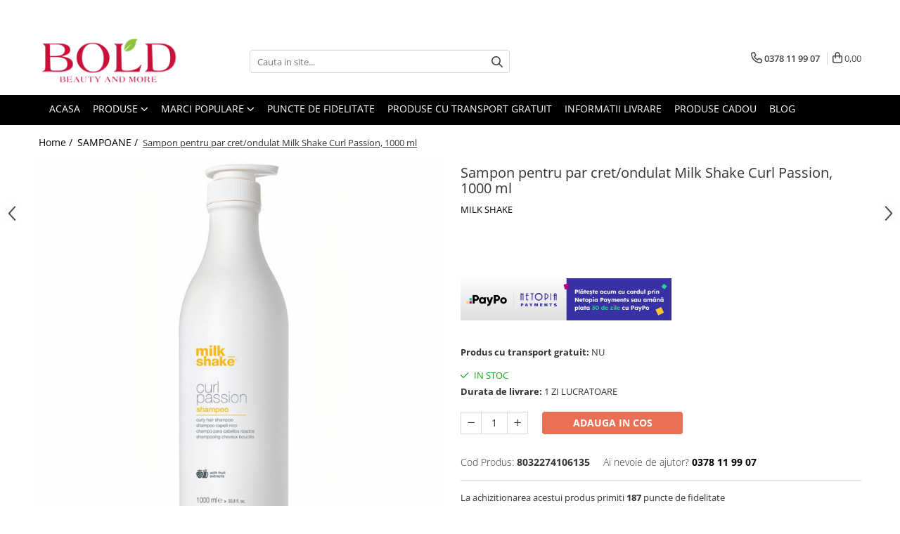

--- FILE ---
content_type: text/html; charset=UTF-8
request_url: https://www.boldbeauty.ro/sampon-pentru-par-cret-ondulat-milk-shake-curl-passion-1000-ml.html
body_size: 42765
content:
<!DOCTYPE html>

<html lang="ro-ro">

	<head>
		<meta charset="UTF-8">

		<script src="https://gomagcdn.ro/themes/fashion/js/lazysizes.min.js?v=10141333-4.242" async=""></script>

		<script>
			function g_js(callbk){typeof callbk === 'function' ? window.addEventListener("DOMContentLoaded", callbk, false) : false;}
		</script>

					<link rel="icon" sizes="48x48" href="https://gomagcdn.ro/domains/boldbeauty.ro/files/favicon/favicon.png">
			<link rel="apple-touch-icon" sizes="180x180" href="https://gomagcdn.ro/domains/boldbeauty.ro/files/favicon/favicon.png">
		
		<style>
			/*body.loading{overflow:hidden;}
			body.loading #wrapper{opacity: 0;visibility: hidden;}
			body #wrapper{opacity: 1;visibility: visible;transition:all .1s ease-out;}*/

			.main-header .main-menu{min-height:43px;}
			.-g-hide{visibility:hidden;opacity:0;}

							.-g-product-box-prp-price{font-weight: 400;display: block;font-size: 11px!important;min-height: 15px;margin: 2px 0 0;}
				.-g-product-box-prp-price-lowest{font-weight: 400;font-size: 11px!important;line-height: 1.2;min-height: 15px;margin: 2px 0 8px;}
				.-g-product-prp-price-lowest{font-weight: 400;font-size: 12px!important;line-height: 1.2;min-height: 15px;margin: 2px 0 10px;}
				.-g-product-prp-price{display: block;height: 22px;font-size:13px!important;color: #333;}
					</style>
					<link rel="preconnect" href="https://fonts.googleapis.com" >
					<link rel="preconnect" href="https://fonts.gstatic.com" crossorigin>
		
		<link rel="preconnect" href="https://gomagcdn.ro"><link rel="dns-prefetch" href="https://fonts.googleapis.com" /><link rel="dns-prefetch" href="https://fonts.gstatic.com" /><link rel="dns-prefetch" href="https://connect.facebook.net" /><link rel="dns-prefetch" href="https://www.facebook.com" /><link rel="dns-prefetch" href="https://www.googletagmanager.com" /><link rel="dns-prefetch" href="https://www.google-analytics.com" /><link rel="dns-prefetch" href="https://retargeting.newsmanapp.com" />

					<link rel="preload" as="image" href="https://gomagcdn.ro/domains/boldbeauty.ro/files/product/large/sampon-pentru-par-cret-ondulat-milk-shake-curl-passion-1000-ml-1003007-455279.jpg"   >
					<link rel="preload" as="style" href="https://fonts.googleapis.com/css2?family=Poppins:ital,wght@0,300;0,400;0,600;0,700;1,300;1,400&display=swap" fetchpriority="high" onload="this.onload=null;this.rel='stylesheet'" crossorigin>
		
		<link rel="preload" href="https://gomagcdn.ro/themes/fashion/js/plugins.js?v=10141333-4.242" as="script">

		
					<link rel="preload" href="https://www.boldbeauty.ro/theme/default.js?v=41768387509" as="script">
				
		<link rel="preload" href="https://gomagcdn.ro/themes/fashion/js/dev.js?v=10141333-4.242" as="script">

					<noscript>
				<link rel="stylesheet" href="https://fonts.googleapis.com/css2?family=Poppins:ital,wght@0,300;0,400;0,600;0,700;1,300;1,400&display=swap">
			</noscript>
		
					<link rel="stylesheet" href="https://gomagcdn.ro/themes/fashion/css/main-min-v2.css?v=10141333-4.242-1" data-values='{"blockScripts": "1"}'>
		
					<link rel="stylesheet" href="https://www.boldbeauty.ro/theme/default.css?v=41768387509">
		
						<link rel="stylesheet" href="https://gomagcdn.ro/themes/fashion/css/dev-style.css?v=10141333-4.242-1">
					<style>
									/* OTHER THEMES */
					.product-box .image {padding-top: 100%;}
					.product-box .product-icon-holder {aspect-ratio:1/1}
					.product-box .image img {position: absolute;max-height: 100%;}
							</style>
		
		
		
		<link rel="alternate" hreflang="x-default" href="https://www.boldbeauty.ro/sampoane/sampon-pentru-par-cret-ondulat-milk-shake-curl-passion-1000-ml.html">
									<!-- Global site tag (gtag.js) - Google Ads: 976514651 -->
<script async src="https://www.googletagmanager.com/gtag/js?id=AW-976514651"></script>
<script>
  window.dataLayer = window.dataLayer || [];
  function gtag(){dataLayer.push(arguments);}
  gtag('js', new Date());

  gtag('config', 'AW-976514651');
</script>					
		<meta name="expires" content="never">
		<meta name="revisit-after" content="1 days">
					<meta name="author" content="Gomag">
				<title>Sampon pentru par cret/ondulat  Milk Shake Curl Passion, 1000 ml</title>


					<meta name="robots" content="index,follow" />
						
		<meta name="description" content="Sampon pentru par cret/ondulat  Milk Shake Curl Passion, 1000 ml">
		<meta class="viewport" name="viewport" content="width=device-width, initial-scale=1.0, user-scalable=no">
							<meta property="og:description" content="  "/>
							<meta property="og:image" content="https://gomagcdn.ro/domains/boldbeauty.ro/files/product/large/sampon-pentru-par-cret-ondulat-milk-shake-curl-passion-1000-ml-1003007-455279.jpg"/>
															<link rel="canonical" href="https://www.boldbeauty.ro/sampoane/sampon-pentru-par-cret-ondulat-milk-shake-curl-passion-1000-ml.html" />
			<meta property="og:url" content="https://www.boldbeauty.ro/sampoane/sampon-pentru-par-cret-ondulat-milk-shake-curl-passion-1000-ml.html"/>
						
		<meta name="distribution" content="Global">
		<meta name="owner" content="www.boldbeauty.ro">
		<meta name="publisher" content="www.boldbeauty.ro">
		<meta name="rating" content="General">
		<meta name="copyright" content="Copyright www.boldbeauty.ro 2026. All rights reserved">
		<link rel="search" href="https://www.boldbeauty.ro/opensearch.ro.xml" type="application/opensearchdescription+xml" title="Cautare"/>

		
							<script src="https://gomagcdn.ro/themes/fashion/js/jquery-2.1.4.min.js"></script>
			<script defer src="https://gomagcdn.ro/themes/fashion/js/jquery.autocomplete.js?v=20181023"></script>
			<script src="https://gomagcdn.ro/themes/fashion/js/gomag.config.js?v=10141333-4.242"></script>
			<script src="https://gomagcdn.ro/themes/fashion/js/gomag.js?v=10141333-4.242"></script>
		
													<script>
	var items = [];

	items.push(
		{
			id		:'8032274106135',
			name	:'Sampon pentru par cret/ondulat  Milk Shake Curl Passion, 1000 ml',
			brand	:'MILK SHAKE',
			category:'SAMPOANE',
			price	:187.9900,
			google_business_vertical: 'retail'
		}
	);

	gtag('event', 'view_item', {
		items: [items],
		currency: "Lei",
		value: "187.9900",
		send_to: 'AW-976514651'
	});
		gtag('event', 'page_view', {
		send_to: 'AW-976514651',
		value: 187.9900,
		items: [{
			id: '8032274106135',
			google_business_vertical: 'retail'
		}]
		});
	</script><script>	
	$(document).ready(function(){
		
		$(document).on('click', $GomagConfig.cartSummaryItemRemoveButton, function() {
			var productId = $(this).attr("data-product");
			var productSku = $(this).attr("data-productsku");
			var productPrice = $(this).attr("data-productprice");
			var productQty = $(this).attr("data-qty");
			
			gtag('event', 'remove_from_cart', {
					send_to	: 'AW-976514651',
					value	: parseFloat(productQty) * parseFloat(productPrice),
					items:[{
						id		: productSku,
						quantity: productQty,
						price	: productPrice		 
				}]
			})
			
		})
	
		$(document).on('click', $GomagConfig.checkoutItemRemoveButton, function() {
			
			var itemKey = $(this).attr('id').replace('__checkoutItemRemove','');
			var productId = $(this).data("product");
			var productSku = $(this).attr("productsku");
			var productPrice = $(this).attr("productprice");
			var productQty = $('#quantityToAdd_'+itemKey).val();
			
			gtag('event', 'remove_from_cart', {
				send_to	: 'AW-976514651',
				value	: parseFloat(productQty) * parseFloat(productPrice),
				items	:[{
					id		: productSku,
					quantity: productQty,
					price	: productPrice
				}]
			})
			
		})
	});		
	
</script>
<script>
	(function(i,s,o,g,r,a,m){i['GoogleAnalyticsObject']=r;i[r]=i[r]||function(){
	(i[r].q=i[r].q||[]).push(arguments)},i[r].l=1*new Date();a=s.createElement(o),
	m=s.getElementsByTagName(o)[0];a.async=1;a.src=g;m.parentNode.insertBefore(a,m)
	})(window,document,'script','//www.google-analytics.com/analytics.js','ga');
	ga('create', 'UA-44506942-2', 'auto');  // Replace with your property ID.

	ga('require', 'ec');
</script>
<script>
	$.Gomag.bind('Product/Add/To/Cart/After/Listing', function gaProductAddToCartL(event, data){
		if(data.product !== undefined){

			var gaProduct = false;

			if(typeof(gaProducts) != 'undefined' && gaProducts[data.product.id] != undefined)
			{
				var gaProduct = gaProducts[data.product.id];
			}
			if(gaProduct == false)
			{
				gaProduct = {};
				gaProduct.id =  data.product.sku ;
				gaProduct.name =  data.product.name ;
				gaProduct.category = data.product.category;
				gaProduct.brand = data.product.brand;

				var variant = [];
				if(data.product.versions && data.product.versions != undefined && data.product.versions[data.product.id] != undefined && data.product.versions[data.product.id]['attributes'] != undefined && data.product.versions[data.product.id]['attributes'])
				{

					$.each(data.product.versions[data.product.id]['attributes'], function(i, v){
						variant.push(v.value);
					})
				}


				gaProduct.variant = variant.join(',');
			}

			gaProduct.price = data.product.price;
			gaProduct.quantity = data.product.productQuantity;

			ga('ec:addProduct', gaProduct);
			ga('ec:setAction', 'add');
			ga('send', 'event', 'UX', 'click', 'add to cart');     // Send data using an event.

			window.dataLayer = window.dataLayer || [];
			dataLayer.push({
				'event': 'addToCart',
				'ecommerce': {
					'add': {
					  'products': [gaProduct]
					}
				}
			});

        }
	})
	$.Gomag.bind('Product/Add/To/Cart/After/Details', function gaProductAddToCartD(event, data){

		if(data.product !== undefined){

			var gaProduct = false;
			if(
				typeof(gaProducts) != 'undefined'
				&&
				gaProducts[data.product.id] != undefined
			)
			{
				var gaProduct = gaProducts[data.product.id];
			}
			if(gaProduct == false)
			{

				gaProduct = {};
				gaProduct.id =  data.product.sku ;
				gaProduct.name =   data.product.name ;
				gaProduct.category = data.product.category;
				gaProduct.brand = data.product.brand;
				var variant = [];
				if(data.product.versions && data.product.versions != undefined && data.product.versions[data.product.id] != undefined && data.product.versions[data.product.id]['attributes'] != undefined && data.product.versions[data.product.id]['attributes'])
				{

					$.each(data.product.versions[data.product.id]['attributes'], function(i, v){
						variant.push(v.value);
					})
				}


				gaProduct.variant = variant.join(',');
				gaProduct.price = data.product.price;

			}
			gaProduct.quantity = data.product.productQuantity;

			ga('ec:addProduct', gaProduct);
			ga('ec:setAction', 'add');
			ga('send', 'event', 'UX', 'click', 'add to cart');     // Send data using an event.

			window.dataLayer = window.dataLayer || [];
			dataLayer.push({
			  'event': 'addToCart',
			  'ecommerce': {
				'add': {
				  'products': [gaProduct]
				}
			  }
			});
        }

	})
	 $.Gomag.bind('Product/Remove/From/Cart', function gaProductRemovedFromCart(event, data){
		var envData = $.Gomag.getEnvData();
		var products = envData.products;

		if(data.data.product !== undefined && products[data.data.product] !== undefined){


			var dataProduct = products[data.data.product];
			gaProduct = {};
			gaProduct.id =  dataProduct.sku ;

			gaProduct.name =   dataProduct.name ;
			gaProduct.category = dataProduct.category;
			gaProduct.brand = dataProduct.brand;
			gaProduct.price = dataProduct.price;

			var variant = [];
			if(dataProduct['version'] != undefined && dataProduct['version'])
			{

				$.each(dataProduct['version'], function(i, v){
					variant.push(v.value);
				})
			}


			gaProduct.variant = variant.join(',');
			gaProduct.quantity = data.data.quantity;
			ga('ec:addProduct', gaProduct);
			ga('ec:setAction', 'remove');
			ga('send', 'event', 'UX', 'click', 'remove from cart');
			window.dataLayer = window.dataLayer || [];
			dataLayer.push({
				  'event': 'removeFromCart',
				  'ecommerce': {
					'remove': {                               // 'remove' actionFieldObject measures.
					  'products': [gaProduct]
					}
				  }
				});
        }

	});

	 $.Gomag.bind('Cart/Quantity/Update', function gaCartQuantityUpdate(event, data){
		var envData = $.Gomag.getEnvData();
		var products = envData.products;
		if(!data.data.finalQuantity || !data.data.initialQuantity)
		{
			return false;
		}
		var dataProduct = products[data.data.product];
		gaProduct = {};
		gaProduct.id =  dataProduct.sku ;
		gaProduct.name =   dataProduct.name ;
		gaProduct.category = dataProduct.category;
		gaProduct.brand = dataProduct.brand;
		gaProduct.price = dataProduct.price;
		var variant = [];
		if(dataProduct['version'] != undefined && dataProduct['version'])
		{

			$.each(dataProduct['version'], function(i, v){
				variant.push(v.value);
			})
		}
		gaProduct.variant = variant.join(',');
		var type = 'addToCart';

		if(parseFloat(data.data.initialQuantity) > parseFloat(data.data.finalQuantity))
		{
			var quantity = parseFloat(data.data.initialQuantity) - parseFloat(data.data.finalQuantity);
			gaProduct.quantity = quantity;

			ga('ec:addProduct', gaProduct);
			ga('ec:setAction', 'remove');
			ga('send', 'event', 'UX', 'click', 'remove from cart');
			window.dataLayer = window.dataLayer || [];
			dataLayer.push({
				  'event': 'removeFromCart',
				  'ecommerce': {
					'remove': {                               // 'remove' actionFieldObject measures.
					  'products': [gaProduct]
					}
				  }
				});
		}
		else if(parseFloat(data.data.initialQuantity) < parseFloat(data.data.finalQuantity))
		{
			var quantity = parseFloat(data.data.finalQuantity) - parseFloat(data.data.initialQuantity);
			gaProduct.quantity = quantity;

			ga('ec:addProduct', gaProduct);
			ga('ec:setAction', 'add');
			ga('send', 'event', 'UX', 'click', 'add to cart');     // Send data using an event.

			window.dataLayer = window.dataLayer || [];
			dataLayer.push({
			  'event': 'addToCart',
			  'ecommerce': {
				'add': {
				  'products': [gaProduct]
				}
			  }
			});
		}

	});
$.Gomag.bind('Product/Box/Click', function enhancedAnalytics(queue){
		$.Gomag.asyncClickBlock(queue);
		if(
			typeof(gaProducts) != 'undefined'
			&&
			gaProducts[queue.data.product] != undefined
		)
		{
			var clickProduct = gaProducts[queue.data.product];
		}
		else
		{
			var clickProduct = {};
			var productId = queue.data.product;

			var envData = $.Gomag.getEnvData();
			var products = envData.products;

			if(products[productId] !== undefined){

				var dataProduct = products[productId];

				clickProduct.list = 'homepage';
				clickProduct.position = '0';
				clickProduct.name =  dataProduct.name ;
				clickProduct.id = dataProduct.id;
				clickProduct.price = dataProduct.price;
				clickProduct.brand = dataProduct.brand;
				clickProduct.category = dataProduct.category;
				clickProduct.variant = '';
			}
		}
		window.dataLayer = window.dataLayer || [];

		dataLayer.push({
			'event': 'productClick',
			'ecommerce': {
			  'click': {
				'actionField': {'list': 'Search'},      // Optional list property.
				'products': [clickProduct]
			   }
			 },
			 'eventCallback': function() {
			   return false;
			 }
		  });

		ga('ec:addProduct', clickProduct);
		ga('ec:setAction', 'click', {list: 'Search'});

		  // Send click with an event, then send user to product page.
		  ga('send', 'event', 'UX', 'click', 'Results', {
			useBeacon: true,
			hitCallback: function() {
				$.Gomag.asyncClickComplete(queue);
			},
			hitCallbackFail: function()
			{
				$.Gomag.asyncClickComplete(queue);
			}
		  });
		setTimeout(function(){ $.Gomag.asyncClickComplete(queue);}, 200);
	});
</script>
<script>
        (function(d, s, i) {
            var f = d.getElementsByTagName(s)[0], j = d.createElement(s);
            j.async = true;
            j.src = "https://t.themarketer.com/t/j/" + i;
            f.parentNode.insertBefore(j, f);
        })(document, "script", "RAQ1QR49");
    </script><script>
function gmsc(name, value)
{
	if(value != undefined && value)
	{
		var expires = new Date();
		expires.setTime(expires.getTime() + parseInt(3600*24*1000*90));
		document.cookie = encodeURIComponent(name) + "=" + encodeURIComponent(value) + '; expires='+ expires.toUTCString() + "; path=/";
	}
}
let gmqs = window.location.search;
let gmup = new URLSearchParams(gmqs);
gmsc('g_sc', gmup.get('shop_campaign'));
gmsc('shop_utm_campaign', gmup.get('utm_campaign'));
gmsc('shop_utm_medium', gmup.get('utm_medium'));
gmsc('shop_utm_source', gmup.get('utm_source'));
</script><!-- Google Tag Manager -->
    <script>(function(w,d,s,l,i){w[l]=w[l]||[];w[l].push({'gtm.start':
    new Date().getTime(),event:'gtm.js'});var f=d.getElementsByTagName(s)[0],
    j=d.createElement(s),dl=l!='dataLayer'?'&l='+l:'';j.async=true;j.src=
    'https://www.googletagmanager.com/gtm.js?id='+i+dl;f.parentNode.insertBefore(j,f);
    })(window,document,'script','dataLayer','GTM-PHWQQZR');</script>
    <!-- End Google Tag Manager --><script>
window.dataLayer = window.dataLayer || [];
window.gtag = window.gtag || function(){dataLayer.push(arguments);}
</script><!-- Facebook Pixel Code -->
				<script>
				!function(f,b,e,v,n,t,s){if(f.fbq)return;n=f.fbq=function(){n.callMethod?
				n.callMethod.apply(n,arguments):n.queue.push(arguments)};if(!f._fbq)f._fbq=n;
				n.push=n;n.loaded=!0;n.version="2.0";n.queue=[];t=b.createElement(e);t.async=!0;
				t.src=v;s=b.getElementsByTagName(e)[0];s.parentNode.insertBefore(t,s)}(window,
				document,"script","//connect.facebook.net/en_US/fbevents.js");

				fbq("init", "192677490942483");
				fbq("track", "PageView");</script>
				<!-- End Facebook Pixel Code -->
				<script>
				$.Gomag.bind('User/Ajax/Data/Loaded', function(event, data){
					if(data != undefined && data.data != undefined)
					{
						var eventData = data.data;
						if(eventData.facebookUserData != undefined)
						{
							$('body').append(eventData.facebookUserData);
						}
					}
				})
				</script>
				<meta name="facebook-domain-verification" content="p4lg9bv3pjrj2u53duv7gi1h36w12g" /><script>
	$.Gomag.bind('Product/Add/To/Cart/After/Listing', function(event, data){
		if(data.product !== undefined){
			gtag('event', 'add_to_cart', {
				send_to	: 'AW-976514651',
				value	: parseFloat(data.product.productQuantity) * parseFloat(data.product.price),
				items	:[{
					id		: data.product.sku,
					name	: data.product.name,
					brand	: data.product.brand,
					category: data.product.category,
					quantity: data.product.productQuantity,
					price	: data.product.price
				 
			}]
		   })
        }
	})
	$.Gomag.bind('Product/Add/To/Cart/After/Details', function(event, data){
		
		if(data.product !== undefined){
			gtag('event', 'add_to_cart', {
				send_to: 'AW-976514651',
				value: parseFloat(data.product.productQuantity) * parseFloat(data.product.price),
				items: [{
					id: data.product.sku,
					name		: data.product.name,
					brand		: data.product.brand,
					category	: data.product.category,
					quantity	: data.product.productQuantity,
					price		: data.product.price
				}]	
			})
		}
	})
   
</script><meta name="google-site-verification" content="Ygj5XWXrF79O4VBgXYN2sK3-2vAyELhKcRy3rqBSynU" />					
		
	</head>

	<body class="" style="background: #ffffff top center repeat;">

		<script >
			function _addCss(url, attribute, value, loaded){
				var _s = document.createElement('link');
				_s.rel = 'stylesheet';
				_s.href = url;
				_s.type = 'text/css';
				if(attribute)
				{
					_s.setAttribute(attribute, value)
				}
				if(loaded){
					_s.onload = function(){
						var dom = document.getElementsByTagName('body')[0];
						//dom.classList.remove('loading');
					}
				}
				var _st = document.getElementsByTagName('link')[0];
				_st.parentNode.insertBefore(_s, _st);
			}
			//_addCss('https://fonts.googleapis.com/css2?family=Open+Sans:ital,wght@0,300;0,400;0,600;0,700;1,300;1,400&display=swap');
			_addCss('https://gomagcdn.ro/themes/_fonts/Open-Sans.css');

		</script>
		<script>
				/*setTimeout(
				  function()
				  {
				   document.getElementsByTagName('body')[0].classList.remove('loading');
				  }, 1000);*/
		</script>
							
		
		<div id="wrapper">
			<!-- BLOCK:b4d34cd9363c02a50e2078ef40d0f729 start -->
<div id="_cartSummary" class="hide"></div>

<script >
	$(document).ready(function() {

		$(document).on('keypress', '.-g-input-loader', function(){
			$(this).addClass('-g-input-loading');
		})

		$.Gomag.bind('Product/Add/To/Cart/After', function(eventResponse, properties)
		{
									var data = JSON.parse(properties.data);
			$('.q-cart').html(data.quantity);
			if(parseFloat(data.quantity) > 0)
			{
				$('.q-cart').removeClass('hide');
			}
			else
			{
				$('.q-cart').addClass('hide');
			}
			$('.cartPrice').html(data.subtotal + ' ' + data.currency);
			$('.cartProductCount').html(data.quantity);


		})
		$('#_cartSummary').on('updateCart', function(event, cart) {
			var t = $(this);

			$.get('https://www.boldbeauty.ro/cart-update', {
				cart: cart
			}, function(data) {

				$('.q-cart').html(data.quantity);
				if(parseFloat(data.quantity) > 0)
				{
					$('.q-cart').removeClass('hide');
				}
				else
				{
					$('.q-cart').addClass('hide');
				}
				$('.cartPrice').html(data.subtotal + ' ' + data.currency);
				$('.cartProductCount').html(data.quantity);
			}, 'json');
			window.ga = window.ga || function() {
				(ga.q = ga.q || []).push(arguments)
			};
			ga('send', 'event', 'Buton', 'Click', 'Adauga_Cos');
		});

		if(window.gtag_report_conversion) {
			$(document).on("click", 'li.phone-m', function() {
				var phoneNo = $('li.phone-m').children( "a").attr('href');
				gtag_report_conversion(phoneNo);
			});

		}

	});
</script>



<header class="main-header container-bg clearfix" data-block="headerBlock">
	<div class="discount-tape container-h full -g-hide" id="_gomagHellobar">
<style>
.discount-tape{position: relative;width:100%;padding:0;text-align:center;font-size:14px;overflow: hidden;z-index:99;}
.discount-tape a{color: #ffffff;}
.Gomag-HelloBar{padding:10px;}
@media screen and (max-width: 767px){.discount-tape{font-size:13px;}}
</style>
<div class="Gomag-HelloBar" style="background: #fe89a4;color: #ffffff;">
	
		<p style="text-align: center;">✨&nbsp;<strong>Iubește‑ți părul &icirc;n fiecare zi, descoperă produsele profesionale care &icirc;l fac să strălucească!</strong> ✨</p>
			
	</div>
<div class="clear"></div>
</div>

		
	<div class="top-head-bg container-h full">

		<div class="top-head container-h">
			<div class="row">
				<div class="col-md-3 col-sm-3 col-xs-5 logo-h">
					
	<a href="https://www.boldbeauty.ro" id="logo" data-pageId="2">
		<img src="https://gomagcdn.ro/domains/boldbeauty/files/company/logo5867.png" fetchpriority="high" class="img-responsive" alt="boldbeauty" title="boldbeauty" width="200" height="50" style="width:auto;">
	</a>
				</div>
				<div class="col-md-4 col-sm-4 col-xs-7 main search-form-box">
					
<form name="search-form" class="search-form" action="https://www.boldbeauty.ro/produse" id="_searchFormMainHeader">

	<input id="_autocompleteSearchMainHeader" name="c" class="input-placeholder -g-input-loader" type="text" placeholder="Cauta in site..." aria-label="Search"  value="">
	<button id="_doSearch" class="search-button" aria-hidden="true">
		<i class="fa fa-search" aria-hidden="true"></i>
	</button>

				<script >
			$(document).ready(function() {

				$('#_autocompleteSearchMainHeader').autocomplete({
					serviceUrl: 'https://www.boldbeauty.ro/autocomplete',
					minChars: 2,
					deferRequestBy: 700,
					appendTo: '#_searchFormMainHeader',
					width: parseInt($('#_doSearch').offset().left) - parseInt($('#_autocompleteSearchMainHeader').offset().left),
					formatResult: function(suggestion, currentValue) {
						return suggestion.value;
					},
					onSelect: function(suggestion) {
						$(this).val(suggestion.data);
					},
					onSearchComplete: function(suggestion) {
						$(this).removeClass('-g-input-loading');
					}
				});
				$(document).on('click', '#_doSearch', function(e){
					e.preventDefault();
					if($('#_autocompleteSearchMainHeader').val() != '')
					{
						$('#_searchFormMainHeader').submit();
					}
				})
			});
		</script>
	

</form>
				</div>
				<div class="col-md-5 col-sm-5 acount-section">
					
<ul>
	<li class="search-m hide">
		<a href="#" class="-g-no-url" aria-label="Cauta in site..." data-pageId="">
			<i class="fa fa-search search-open" aria-hidden="true"></i>
			<i style="display:none" class="fa fa-times search-close" aria-hidden="true"></i>
		</a>
	</li>
	<li class="-g-user-icon -g-user-icon-empty">
			
	</li>
	
				<li class="contact-header">
			<a href="tel:0378 11 99 07" aria-label="Contacteaza-ne" data-pageId="3">
				<i class="fa fa-phone" aria-hidden="true"></i>
								<span>0378 11 99 07</span>
			</a>
		</li>
			<li class="wishlist-header hide">
		<a href="https://www.boldbeauty.ro/wishlist" aria-label="Wishlist" data-pageId="28">
			<span class="-g-wishlist-product-count -g-hide"></span>
			<i class="fa fa-heart-o" aria-hidden="true"></i>
			<span class="">Favorite</span>
		</a>
	</li>
	<li class="cart-header-btn cart">
		<a class="cart-drop _showCartHeader" href="https://www.boldbeauty.ro/cos-de-cumparaturi" aria-label="Cos de cumparaturi">
			<span class="q-cart hide">0</span>
			<i class="fa fa-shopping-bag" aria-hidden="true"></i>
			<span class="count cartPrice">0,00
				
			</span>
		</a>
					<div class="cart-dd  _cartShow cart-closed"></div>
			</li>

	</ul>

	<script>
		$(document).ready(function() {
			//Cart
							$('.cart').mouseenter(function() {
					$.Gomag.showCartSummary('div._cartShow');
				}).mouseleave(function() {
					$.Gomag.hideCartSummary('div._cartShow');
					$('div._cartShow').removeClass('cart-open');
				});
						$(document).on('click', '.dropdown-toggle', function() {
				window.location = $(this).attr('href');
			})
		})
	</script>

				</div>
			</div>
		</div>
	</div>


<div id="navigation">
	<nav id="main-menu" class="main-menu container-h full clearfix">
		<a href="#" class="menu-trg -g-no-url" title="Produse">
			<span>&nbsp;</span>
		</a>
		
<div class="container-h nav-menu-hh clearfix">

	<!-- BASE MENU -->
	<ul class="
			nav-menu base-menu container-h
			
			
		">

		

			
		<li class="menu-drop __GomagMM ">
								<a
						href="https://www.boldbeauty.ro/"
						class="    "
						rel="  "
						
						title="ACASA"
						data-Gomag=''
						data-block-name="mainMenuD0"  data-block="mainMenuD" data-pageId= "2">
												<span class="list">ACASA</span>
					</a>
				
		</li>
		
		<li class="menu-drop __GomagMM ">
							<a
					href="#"
					class="  -g-no-url "
					rel="  "
					
					title="PRODUSE"
					data-Gomag=''
					data-block-name="mainMenuD0"
					data-pageId= ""
					data-block="mainMenuD">
											<span class="list">PRODUSE</span>
						<i class="fa fa-angle-down"></i>
				</a>

									<div class="menu-dd">
										<ul class="drop-list clearfix w100">
																																						<li class="fl">
										<div class="col">
											<p class="title">
												<a
												href="#"
												class="title     -g-no-url"
												rel="  "
												
												title="INGRIJIRE PAR"
												data-Gomag=''
												data-block-name="mainMenuD1"
												data-block="mainMenuD"
												data-pageId= ""
												>
																										INGRIJIRE PAR
												</a>
											</p>
																																															<a
														href="https://www.boldbeauty.ro/sampoane"
														rel="  "
														
														title="SAMPOANE"
														class="    "
														data-Gomag=''
														data-block-name="mainMenuD2"
														data-block="mainMenuD"
														data-pageId=""
													>
																												<i class="fa fa-angle-right"></i>
														<span>SAMPOANE</span>
													</a>
																									<a
														href="https://www.boldbeauty.ro/balsamuri"
														rel="  "
														
														title="BALSAMURI"
														class="    "
														data-Gomag=''
														data-block-name="mainMenuD2"
														data-block="mainMenuD"
														data-pageId=""
													>
																												<i class="fa fa-angle-right"></i>
														<span>BALSAMURI</span>
													</a>
																									<a
														href="https://www.boldbeauty.ro/masti"
														rel="  "
														
														title="MASTI"
														class="    "
														data-Gomag=''
														data-block-name="mainMenuD2"
														data-block="mainMenuD"
														data-pageId=""
													>
																												<i class="fa fa-angle-right"></i>
														<span>MASTI</span>
													</a>
																									<a
														href="https://www.boldbeauty.ro/fiole-tratament"
														rel="  "
														
														title="FIOLE TRATAMENT"
														class="    "
														data-Gomag=''
														data-block-name="mainMenuD2"
														data-block="mainMenuD"
														data-pageId=""
													>
																												<i class="fa fa-angle-right"></i>
														<span>FIOLE TRATAMENT</span>
													</a>
																									<a
														href="https://www.boldbeauty.ro/tratamente-si-serum"
														rel="  "
														
														title="TRATAMENTE SI SERUM"
														class="    "
														data-Gomag=''
														data-block-name="mainMenuD2"
														data-block="mainMenuD"
														data-pageId=""
													>
																												<i class="fa fa-angle-right"></i>
														<span>TRATAMENTE SI SERUM</span>
													</a>
																									<a
														href="https://www.boldbeauty.ro/styling-10"
														rel="  "
														
														title="STYLING"
														class="    "
														data-Gomag=''
														data-block-name="mainMenuD2"
														data-block="mainMenuD"
														data-pageId=""
													>
																												<i class="fa fa-angle-right"></i>
														<span>STYLING</span>
													</a>
																									<a
														href="https://www.boldbeauty.ro/pachete-cadou-si-seturi"
														rel="  "
														
														title="PACHETE CADOU SI SETURI"
														class="    "
														data-Gomag=''
														data-block-name="mainMenuD2"
														data-block="mainMenuD"
														data-pageId=""
													>
																												<i class="fa fa-angle-right"></i>
														<span>PACHETE CADOU SI SETURI</span>
													</a>
																									<a
														href="https://www.boldbeauty.ro/vopsea-si-produse-tehnice"
														rel="  "
														
														title="VOPSEA SI PRODUSE TEHNICE"
														class="    "
														data-Gomag=''
														data-block-name="mainMenuD2"
														data-block="mainMenuD"
														data-pageId=""
													>
																												<i class="fa fa-angle-right"></i>
														<span>VOPSEA SI PRODUSE TEHNICE</span>
													</a>
																									<a
														href="https://www.boldbeauty.ro/accesorii-79"
														rel="  "
														
														title="ACCESORII"
														class="    "
														data-Gomag=''
														data-block-name="mainMenuD2"
														data-block="mainMenuD"
														data-pageId=""
													>
																												<i class="fa fa-angle-right"></i>
														<span>ACCESORII</span>
													</a>
																									<a
														href="https://www.boldbeauty.ro/pachete-farmavita-pt-saloane"
														rel="  "
														
														title="KITURI PROMO PT SALOANE"
														class="    "
														data-Gomag=''
														data-block-name="mainMenuD2"
														data-block="mainMenuD"
														data-pageId=""
													>
																												<i class="fa fa-angle-right"></i>
														<span>KITURI PROMO PT SALOANE</span>
													</a>
																							
										</div>
									</li>
																																<li class="fl">
										<div class="col">
											<p class="title">
												<a
												href="https://www.boldbeauty.ro/corp"
												class="title    "
												rel="  "
												
												title="CORP"
												data-Gomag=''
												data-block-name="mainMenuD1"
												data-block="mainMenuD"
												data-pageId= "28"
												>
																										CORP
												</a>
											</p>
																						
										</div>
									</li>
																													</ul>
																	</div>
									
		</li>
		
		<li class="menu-drop __GomagMM ">
							<a
					href="#"
					class="  -g-no-url "
					rel="  "
					
					title="MARCI POPULARE"
					data-Gomag=''
					data-block-name="mainMenuD0"
					data-pageId= ""
					data-block="mainMenuD">
											<span class="list">MARCI POPULARE</span>
						<i class="fa fa-angle-down"></i>
				</a>

									<div class="menu-dd">
										<ul class="drop-list clearfix w100">
																																						<li class="fl">
										<div class="col">
											<p class="title">
												<a
												href="https://www.boldbeauty.ro/produse/alfaparf"
												class="title    "
												rel="  "
												
												title="ALFAPARF"
												data-Gomag=''
												data-block-name="mainMenuD1"
												data-block="mainMenuD"
												data-pageId= "2"
												>
																										ALFAPARF
												</a>
											</p>
																						
										</div>
									</li>
																																<li class="fl">
										<div class="col">
											<p class="title">
												<a
												href="https://www.boldbeauty.ro/produse/fanola"
												class="title    "
												rel="  "
												
												title="FANOLA"
												data-Gomag=''
												data-block-name="mainMenuD1"
												data-block="mainMenuD"
												data-pageId= "76"
												>
																										FANOLA
												</a>
											</p>
																						
										</div>
									</li>
																																<li class="fl">
										<div class="col">
											<p class="title">
												<a
												href="https://www.boldbeauty.ro/distribuitor-farmavita"
												class="title    "
												rel="  "
												
												title="FARMAVITA"
												data-Gomag=''
												data-block-name="mainMenuD1"
												data-block="mainMenuD"
												data-pageId= ""
												>
																										FARMAVITA
												</a>
											</p>
																						
										</div>
									</li>
																																<li class="fl">
										<div class="col">
											<p class="title">
												<a
												href="https://www.boldbeauty.ro/produse/joico"
												class="title    "
												rel="  "
												
												title="JOICO"
												data-Gomag=''
												data-block-name="mainMenuD1"
												data-block="mainMenuD"
												data-pageId= "1"
												>
																										JOICO
												</a>
											</p>
																						
										</div>
									</li>
																																<li class="fl">
										<div class="col">
											<p class="title">
												<a
												href="https://www.boldbeauty.ro/produse/just-for-men"
												class="title    "
												rel="  "
												
												title="JUST FOR MEN"
												data-Gomag=''
												data-block-name="mainMenuD1"
												data-block="mainMenuD"
												data-pageId= "101"
												>
																										JUST FOR MEN
												</a>
											</p>
																						
										</div>
									</li>
																																<li class="fl">
										<div class="col">
											<p class="title">
												<a
												href="https://www.boldbeauty.ro/produse/k18"
												class="title    "
												rel="  "
												
												title="K18"
												data-Gomag=''
												data-block-name="mainMenuD1"
												data-block="mainMenuD"
												data-pageId= "84"
												>
																										K18
												</a>
											</p>
																						
										</div>
									</li>
																																<li class="fl">
										<div class="col">
											<p class="title">
												<a
												href="https://www.boldbeauty.ro/produse/kemon"
												class="title    "
												rel="  "
												
												title="KEMON"
												data-Gomag=''
												data-block-name="mainMenuD1"
												data-block="mainMenuD"
												data-pageId= "75"
												>
																										KEMON
												</a>
											</p>
																						
										</div>
									</li>
																																<li class="fl">
										<div class="col">
											<p class="title">
												<a
												href="https://www.boldbeauty.ro/produse/keune"
												class="title    "
												rel="  "
												
												title="KEUNE"
												data-Gomag=''
												data-block-name="mainMenuD1"
												data-block="mainMenuD"
												data-pageId= "40"
												>
																										KEUNE
												</a>
											</p>
																						
										</div>
									</li>
																																<li class="fl">
										<div class="col">
											<p class="title">
												<a
												href="https://www.boldbeauty.ro/vopsea/koleston-perfect-me"
												class="title    "
												rel="  "
												
												title="KOLESTON"
												data-Gomag=''
												data-block-name="mainMenuD1"
												data-block="mainMenuD"
												data-pageId= ""
												>
																										KOLESTON
												</a>
											</p>
																						
										</div>
									</li>
																																<li class="fl">
										<div class="col">
											<p class="title">
												<a
												href="https://www.boldbeauty.ro/produse/l-oreal-professionnel"
												class="title    "
												rel="  "
												
												title="L`OREAL PROFESSIONNEL"
												data-Gomag=''
												data-block-name="mainMenuD1"
												data-block="mainMenuD"
												data-pageId= "24"
												>
																										L`OREAL PROFESSIONNEL
												</a>
											</p>
																						
										</div>
									</li>
																																<li class="fl">
										<div class="col">
											<p class="title">
												<a
												href="https://www.boldbeauty.ro/produse/milk-shake"
												class="title    "
												rel="  "
												
												title="MILK SHAKE"
												data-Gomag=''
												data-block-name="mainMenuD1"
												data-block="mainMenuD"
												data-pageId= "80"
												>
																										MILK SHAKE
												</a>
											</p>
																						
										</div>
									</li>
																																<li class="fl">
										<div class="col">
											<p class="title">
												<a
												href="https://www.boldbeauty.ro/produse/wella-professionals"
												class="title    "
												rel="  "
												
												title="WELLA PROFESSIONALS"
												data-Gomag=''
												data-block-name="mainMenuD1"
												data-block="mainMenuD"
												data-pageId= "6"
												>
																										WELLA PROFESSIONALS
												</a>
											</p>
																						
										</div>
									</li>
																													</ul>
																	</div>
									
		</li>
		
		<li class="menu-drop __GomagMM ">
								<a
						href="https://www.boldbeauty.ro/puncte-de-fidelitate-2"
						class="    "
						rel="  "
						
						title="PUNCTE DE FIDELITATE"
						data-Gomag=''
						data-block-name="mainMenuD0"  data-block="mainMenuD" data-pageId= "">
												<span class="list">PUNCTE DE FIDELITATE</span>
					</a>
				
		</li>
		
		<li class="menu-drop __GomagMM ">
								<a
						href="https://www.boldbeauty.ro/produse-cu-transport-gratuit"
						class="    "
						rel="  "
						
						title="Produse cu transport gratuit"
						data-Gomag=''
						data-block-name="mainMenuD0"  data-block="mainMenuD" data-pageId= "231">
												<span class="list">Produse cu transport gratuit</span>
					</a>
				
		</li>
						
		

	
		<li class="menu-drop __GomagSM   ">

			<a
				href="https://www.boldbeauty.ro/livrare"
				rel="  "
				
				title="Informatii Livrare"
				data-Gomag=''
				data-block="mainMenuD"
				data-pageId= "8"
				class=" "
			>
								Informatii Livrare
							</a>
					</li>
	
		<li class="menu-drop __GomagSM   ">

			<a
				href="https://www.boldbeauty.ro/produse-cadou"
				rel="  "
				
				title="Produse cadou"
				data-Gomag=''
				data-block="mainMenuD"
				data-pageId= "58"
				class=" "
			>
								Produse cadou
							</a>
					</li>
	
		<li class="menu-drop __GomagSM   ">

			<a
				href="https://www.boldbeauty.ro/blog"
				rel="  "
				
				title="Blog"
				data-Gomag=''
				data-block="mainMenuD"
				data-pageId= "104"
				class=" "
			>
								Blog
							</a>
					</li>
	
		
	</ul> <!-- end of BASE MENU -->

</div>		<ul class="mobile-icon fr">

							<li class="phone-m">
					<a href="tel:0378 11 99 07" title="Contacteaza-ne">
												<i class="fa fa-phone" aria-hidden="true"></i>
					</a>
				</li>
									<li class="user-m -g-user-icon -g-user-icon-empty">
			</li>
			<li class="wishlist-header-m hide">
				<a href="https://www.boldbeauty.ro/wishlist">
					<span class="-g-wishlist-product-count"></span>
					<i class="fa fa-heart-o" aria-hidden="true"></i>

				</a>
			</li>
			<li class="cart-m">
				<a href="https://www.boldbeauty.ro/cos-de-cumparaturi">
					<span class="q-cart hide">0</span>
					<i class="fa fa-shopping-bag" aria-hidden="true"></i>
				</a>
			</li>
			<li class="search-m">
				<a href="#" class="-g-no-url" aria-label="Cauta in site...">
					<i class="fa fa-search search-open" aria-hidden="true"></i>
					<i style="display:none" class="fa fa-times search-close" aria-hidden="true"></i>
				</a>
			</li>
					</ul>
	</nav>
	<!-- end main-nav -->

	<div style="display:none" class="search-form-box search-toggle">
		<form name="search-form" class="search-form" action="https://www.boldbeauty.ro/produse" id="_searchFormMobileToggle">
			<input id="_autocompleteSearchMobileToggle" name="c" class="input-placeholder -g-input-loader" type="text" autofocus="autofocus" value="" placeholder="Cauta in site..." aria-label="Search">
			<button id="_doSearchMobile" class="search-button" aria-hidden="true">
				<i class="fa fa-search" aria-hidden="true"></i>
			</button>

										<script >
					$(document).ready(function() {
						$('#_autocompleteSearchMobileToggle').autocomplete({
							serviceUrl: 'https://www.boldbeauty.ro/autocomplete',
							minChars: 2,
							deferRequestBy: 700,
							appendTo: '#_searchFormMobileToggle',
							width: parseInt($('#_doSearchMobile').offset().left) - parseInt($('#_autocompleteSearchMobileToggle').offset().left),
							formatResult: function(suggestion, currentValue) {
								return suggestion.value;
							},
							onSelect: function(suggestion) {
								$(this).val(suggestion.data);
							},
							onSearchComplete: function(suggestion) {
								$(this).removeClass('-g-input-loading');
							}
						});

						$(document).on('click', '#_doSearchMobile', function(e){
							e.preventDefault();
							if($('#_autocompleteSearchMobileToggle').val() != '')
							{
								$('#_searchFormMobileToggle').submit();
							}
						})
					});
				</script>
			
		</form>
	</div>
</div>

</header>
<!-- end main-header --><!-- BLOCK:b4d34cd9363c02a50e2078ef40d0f729 end -->
			
<script >
	$.Gomag.bind('Product/Add/To/Cart/Validate', function(response, isValid)
	{
		$($GomagConfig.versionAttributesName).removeClass('versionAttributeError');

		if($($GomagConfig.versionAttributesSelectSelector).length && !$($GomagConfig.versionAttributesSelectSelector).val())
		{

			if ($($GomagConfig.versionAttributesHolder).position().top < jQuery(window).scrollTop()){
				//scroll up
				 $([document.documentElement, document.body]).animate({
					scrollTop: $($GomagConfig.versionAttributesHolder).offset().top - 55
				}, 1000, function() {
					$($GomagConfig.versionAttributesName).addClass('versionAttributeError');
				});
			}
			else if ($($GomagConfig.versionAttributesHolder).position().top + $($GomagConfig.versionAttributesHolder).height() >
				$(window).scrollTop() + (
					window.innerHeight || document.documentElement.clientHeight
				)) {
				//scroll down
				$('html,body').animate({
					scrollTop: $($GomagConfig.versionAttributesHolder).position().top - (window.innerHeight || document.documentElement.clientHeight) + $($GomagConfig.versionAttributesHolder).height() -55 }, 1000, function() {
					$($GomagConfig.versionAttributesName).addClass('versionAttributeError');
				}
				);
			}
			else{
				$($GomagConfig.versionAttributesName).addClass('versionAttributeError');
			}

			isValid.noError = false;
		}
		if($($GomagConfig.versionAttributesSelector).length && !$('.'+$GomagConfig.versionAttributesActiveSelectorClass).length)
		{

			if ($($GomagConfig.versionAttributesHolder).position().top < jQuery(window).scrollTop()){
				//scroll up
				 $([document.documentElement, document.body]).animate({
					scrollTop: $($GomagConfig.versionAttributesHolder).offset().top - 55
				}, 1000, function() {
					$($GomagConfig.versionAttributesName).addClass('versionAttributeError');
				});
			}
			else if ($($GomagConfig.versionAttributesHolder).position().top + $($GomagConfig.versionAttributesHolder).height() >
				$(window).scrollTop() + (
					window.innerHeight || document.documentElement.clientHeight
				)) {
				//scroll down
				$('html,body').animate({
					scrollTop: $($GomagConfig.versionAttributesHolder).position().top - (window.innerHeight || document.documentElement.clientHeight) + $($GomagConfig.versionAttributesHolder).height() -55 }, 1000, function() {
					$($GomagConfig.versionAttributesName).addClass('versionAttributeError');
				}
				);
			}
			else{
				$($GomagConfig.versionAttributesName).addClass('versionAttributeError');
			}

			isValid.noError = false;
		}
	});
	$.Gomag.bind('Page/Load', function removeSelectedVersionAttributes(response, settings) {
		/* remove selection for versions */
		if((settings.doNotSelectVersion != undefined && settings.doNotSelectVersion === true) && $($GomagConfig.versionAttributesSelector).length && !settings.reloadPageOnVersionClick) {
			$($GomagConfig.versionAttributesSelector).removeClass($GomagConfig.versionAttributesActiveSelectorClass);
		}

		if((settings.doNotSelectVersion != undefined && settings.doNotSelectVersion === true) && $($GomagConfig.versionAttributesSelectSelector).length) {
			var selected = settings.reloadPageOnVersionClick != undefined && settings.reloadPageOnVersionClick ? '' : 'selected="selected"';

			$($GomagConfig.versionAttributesSelectSelector).prepend('<option value="" ' + selected + '>Selectati</option>');
		}
	});
	$(document).ready(function() {
		function is_touch_device2() {
			return (('ontouchstart' in window) || (navigator.MaxTouchPoints > 0) || (navigator.msMaxTouchPoints > 0));
		};

		
		$.Gomag.bind('Product/Details/After/Ajax/Load', function(e, payload)
		{
			let reinit = payload.reinit;
			let response = payload.response;

			if(reinit){
				$('.thumb-h:not(.horizontal):not(.vertical)').insertBefore('.vertical-slide-img');

				var hasThumb = $('.thumb-sld').length > 0;

				$('.prod-lg-sld:not(.disabled)').slick({
					slidesToShow: 1,
					slidesToScroll: 1,
					//arrows: false,
					fade: true,
					//cssEase: 'linear',
					dots: true,
					infinite: false,
					draggable: false,
					dots: true,
					//adaptiveHeight: true,
					asNavFor: hasThumb ? '.thumb-sld' : null
				/*}).on('afterChange', function(event, slick, currentSlide, nextSlide){
					if($( window ).width() > 800 ){

						$('.zoomContainer').remove();
						$('#img_0').removeData('elevateZoom');
						var source = $('#img_'+currentSlide).attr('data-src');
						var fullImage = $('#img_'+currentSlide).attr('data-full-image');
						$('.swaped-image').attr({
							//src:source,
							"data-zoom-image":fullImage
						});
						$('.zoomWindowContainer div').stop().css("background-image","url("+ fullImage +")");
						$("#img_"+currentSlide).elevateZoom({responsive: true});
					}*/
				});

				if($( window ).width() < 767 ){
					$('.prod-lg-sld.disabled').slick({
						slidesToShow: 1,
						slidesToScroll: 1,
						fade: true,
						dots: true,
						infinite: false,
						draggable: false,
						dots: true,
					});
				}

				$('.prod-lg-sld.slick-slider').slick('resize');

				//PRODUCT THUMB SLD
				if ($('.thumb-h.horizontal').length){
					$('.thumb-sld').slick({
						vertical: false,
						slidesToShow: 6,
						slidesToScroll: 1,
						asNavFor: '.prod-lg-sld',
						dots: false,
						infinite: false,
						//centerMode: true,
						focusOnSelect: true
					});
				} else if ($('.thumb-h').length) {
					$('.thumb-sld').slick({
						vertical: true,
						slidesToShow: 4,
						slidesToScroll: 1,
						asNavFor: '.prod-lg-sld',
						dots: false,
						infinite: false,
						draggable: false,
						swipe: false,
						//adaptiveHeight: true,
						//centerMode: true,
						focusOnSelect: true
					});
				}

				if($.Gomag.isMobile()){
					$($GomagConfig.bannerDesktop).remove()
					$($GomagConfig.bannerMobile).removeClass('hideSlide');
				} else {
					$($GomagConfig.bannerMobile).remove()
					$($GomagConfig.bannerDesktop).removeClass('hideSlide');
				}
			}

			$.Gomag.trigger('Product/Details/After/Ajax/Load/Complete', {'response':response});
		});

		$.Gomag.bind('Product/Details/After/Ajax/Response', function(e, payload)
		{
			let response = payload.response;
			let data = payload.data;
			let reinitSlider = false;

			if (response.title) {
				let $content = $('<div>').html(response.title);
				let title = $($GomagConfig.detailsProductTopHolder).find($GomagConfig.detailsProductTitleHolder).find('.title > span');
				let newTitle = $content.find('.title > span');
				if(title.text().trim().replace(/\s+/g, ' ') != newTitle.text().trim().replace(/\s+/g, ' ')){
					$.Gomag.fadeReplace(title,newTitle);
				}

				let brand = $($GomagConfig.detailsProductTopHolder).find($GomagConfig.detailsProductTitleHolder).find('.brand-detail');
				let newBrand = $content.find('.brand-detail');
				if(brand.text().trim().replace(/\s+/g, ' ') != newBrand.text().trim().replace(/\s+/g, ' ')){
					$.Gomag.fadeReplace(brand,newBrand);
				}

				let review = $($GomagConfig.detailsProductTopHolder).find($GomagConfig.detailsProductTitleHolder).find('.__reviewTitle');
				let newReview = $content.find('.__reviewTitle');
				if(review.text().trim().replace(/\s+/g, ' ') != newReview.text().trim().replace(/\s+/g, ' ')){
					$.Gomag.fadeReplace(review,newReview);
				}
			}

			if (response.images) {
				let $content = $('<div>').html(response.images);
				var imagesHolder = $($GomagConfig.detailsProductTopHolder).find($GomagConfig.detailsProductImagesHolder);
				var images = [];
				imagesHolder.find('img').each(function() {
					var dataSrc = $(this).attr('data-src');
					if (dataSrc) {
						images.push(dataSrc);
					}
				});

				var newImages = [];
				$content.find('img').each(function() {
					var dataSrc = $(this).attr('data-src');
					if (dataSrc) {
						newImages.push(dataSrc);
					}
				});

				if(!$content.find('.thumb-h.horizontal').length && imagesHolder.find('.thumb-h.horizontal').length){
					$content.find('.thumb-h').addClass('horizontal');
				}
				
				const newTop  = $content.find('.product-icon-box:not(.bottom)').first();
				const oldTop  = imagesHolder.find('.product-icon-box:not(.bottom)').first();

				if (newTop.length && oldTop.length && (newTop.prop('outerHTML') !== oldTop.prop('outerHTML'))) {
					oldTop.replaceWith(newTop.clone());
				}
				
				const newBottom = $content.find('.product-icon-box.bottom').first();
				const oldBottom = imagesHolder.find('.product-icon-box.bottom').first();

				if (newBottom.length && oldBottom.length && (newBottom.prop('outerHTML') !== oldBottom.prop('outerHTML'))) {
					oldBottom.replaceWith(newBottom.clone());
				}

				if (images.length !== newImages.length || images.some((val, i) => val !== newImages[i])) {
					$.Gomag.fadeReplace($($GomagConfig.detailsProductTopHolder).find($GomagConfig.detailsProductImagesHolder), $content.html());
					reinitSlider = true;
				}
			}

			if (response.details) {
				let $content = $('<div>').html(response.details);
				$content.find('.stock-limit').hide();
				function replaceDetails(content){
					$($GomagConfig.detailsProductTopHolder).find($GomagConfig.detailsProductDetailsHolder).html(content);
				}

				if($content.find('.__shippingPriceTemplate').length && $($GomagConfig.detailsProductTopHolder).find('.__shippingPriceTemplate').length){
					$content.find('.__shippingPriceTemplate').replaceWith($($GomagConfig.detailsProductTopHolder).find('.__shippingPriceTemplate'));
					$($GomagConfig.detailsProductTopHolder).find('.__shippingPriceTemplate').slideDown(100);
				} else if (!$content.find('.__shippingPriceTemplate').length && $($GomagConfig.detailsProductTopHolder).find('.__shippingPriceTemplate').length){
					$($GomagConfig.detailsProductTopHolder).find('.__shippingPriceTemplate').slideUp(100);
				}

				if($content.find('.btn-flstockAlertBTN').length && !$($GomagConfig.detailsProductTopHolder).find('.btn-flstockAlertBTN').length || !$content.find('.btn-flstockAlertBTN').length && $($GomagConfig.detailsProductTopHolder).find('.btn-flstockAlertBTN').length){
					$.Gomag.fadeReplace($($GomagConfig.detailsProductTopHolder).find('.add-section'), $content.find('.add-section').clone().html());
					setTimeout(function(){
						replaceDetails($content.html());
					}, 500)
				} else if ($content.find('.-g-empty-add-section').length && $($GomagConfig.detailsProductTopHolder).find('.add-section').length) {
					$($GomagConfig.detailsProductTopHolder).find('.add-section').slideUp(100, function() {
						replaceDetails($content.html());
					});
				} else if($($GomagConfig.detailsProductTopHolder).find('.-g-empty-add-section').length && $content.find('.add-section').length){
					$($GomagConfig.detailsProductTopHolder).find('.-g-empty-add-section').replaceWith($content.find('.add-section').clone().hide());
					$($GomagConfig.detailsProductTopHolder).find('.add-section').slideDown(100, function() {
						replaceDetails($content.html());
					});
				} else {
					replaceDetails($content.html());
				}

			}

			$.Gomag.trigger('Product/Details/After/Ajax/Load', {'properties':data, 'response':response, 'reinit':reinitSlider});
		});

	});
</script>


<div class="container-h container-bg product-page-holder ">

	
<div class="breadcrumbs-default breadcrumbs-default-product clearfix -g-breadcrumbs-container">
  <ol>
    <li>
      <a href="https://www.boldbeauty.ro/">Home&nbsp;/&nbsp;</a>
    </li>
        		<li>
		  <a href="https://www.boldbeauty.ro/sampoane">SAMPOANE&nbsp;/&nbsp;</a>
		</li>
		        <li class="active">Sampon pentru par cret/ondulat  Milk Shake Curl Passion, 1000 ml</li>
  </ol>
</div>
<!-- breadcrumbs-default -->

	

	<div id="-g-product-page-before"></div>

	<div id="product-page">

		
<div class="container-h product-top -g-product-1003007" data-product-id="1003007">

	<div class="row -g-product-row-box">
		<div class="detail-title col-sm-6 pull-right -g-product-title">
			
<div class="go-back-icon">
	<a href="https://www.boldbeauty.ro/sampoane">
		<i class="fa fa-arrow-left" aria-hidden="true"></i>
	</a>
</div>

<h1 class="title">
		<span>

		Sampon pentru par cret/ondulat  Milk Shake Curl Passion, 1000 ml
		
	</span>
</h1>

			<a class="brand-detail" href="https://www.boldbeauty.ro/produse/milk-shake" title="MILK SHAKE" data-block="productDetailsBrandName">
			MILK SHAKE
		</a>
	
<div class="__reviewTitle">
	
					
</div>		</div>
		<div class="detail-slider-holder col-sm-6 -g-product-images">
			

<div class="vertical-slider-box">
    <div class="vertical-slider-pager-h">

		
		<div class="vertical-slide-img">
			<ul class="prod-lg-sld ">
																													
				
									<li>
						<a href="https://gomagcdn.ro/domains/boldbeauty.ro/files/product/original/sampon-pentru-par-cret-ondulat-milk-shake-curl-passion-1000-ml-1003007-455279.jpg" data-fancybox="prod-gallery" data-base-class="detail-layout" data-caption="Sampon pentru par cret/ondulat  Milk Shake Curl Passion, 1000 ml" class="__retargetingImageThumbSelector"  title="Sampon pentru par cret/ondulat  Milk Shake Curl Passion, 1000 ml">
															<img
									id="img_0"
									data-id="1003007"
									class="img-responsive"
									src="https://gomagcdn.ro/domains/boldbeauty.ro/files/product/large/sampon-pentru-par-cret-ondulat-milk-shake-curl-passion-1000-ml-1003007-455279.jpg"
																			fetchpriority="high"
																		data-src="https://gomagcdn.ro/domains/boldbeauty.ro/files/product/large/sampon-pentru-par-cret-ondulat-milk-shake-curl-passion-1000-ml-1003007-455279.jpg"
									alt="Sampon pentru par cret/ondulat  Milk Shake Curl Passion, 1000 ml [1]"
									title="Sampon pentru par cret/ondulat  Milk Shake Curl Passion, 1000 ml [1]"
									width="700" height="700"
								>
							
																				</a>
					</li>
											</ul>

			<div class="product-icon-box product-icon-box-1003007">
													
									
							</div>
			<div class="product-icon-box bottom product-icon-bottom-box-1003007">

																</div>
		</div>

		    </div>
</div>

<div class="clear"></div>
<div class="detail-share" style="text-align: center;">

            </div>
		</div>
		<div class="col-sm-6 detail-prod-attr pull-right -g-product-details">
			
<script >
  $(window).load(function() {
    setTimeout(function() {
      if ($($GomagConfig.detailsProductPriceBox + '1003007').hasClass('-g-hide')) {
        $($GomagConfig.detailsProductPriceBox + '1003007').removeClass('-g-hide');
      }
		if ($($GomagConfig.detailsDiscountIcon + '1003007').hasClass('hide')) {
			$($GomagConfig.detailsDiscountIcon + '1003007').removeClass('hide');
		}
	}, 3000);
  });
</script>


<script >
	$(document).ready(function(){
		$.Gomag.bind('Product/Disable/AddToCart', function addToCartDisababled(){
			$('.add2cart').addClass($GomagConfig.addToCartDisababled);
		})

		$('.-g-base-price-info').hover(function(){
			$('.-g-base-price-info-text').addClass('visible');
		}, function(){
			$('.-g-base-price-info-text').removeClass('visible');
		})

		$('.-g-prp-price-info').hover(function(){
			$('.-g-prp-price-info-text').addClass('visible');
		}, function(){
			$('.-g-prp-price-info-text').removeClass('visible');
		})
	})
</script>


<style>
	.detail-price .-g-prp-display{display: block;font-size:.85em!important;text-decoration:none;margin-bottom:3px;}
    .-g-prp-display .bPrice{display:inline-block;vertical-align:middle;}
    .-g-prp-display .icon-info{display:block;}
    .-g-base-price-info, .-g-prp-price-info{display:inline-block;vertical-align:middle;position: relative;margin-top: -3px;margin-left: 3px;}
    .-g-prp-price-info{margin-top: 0;margin-left: 0;}
    .detail-price s:not(.-g-prp-display) .-g-base-price-info{display:none;}
	.-g-base-price-info-text, .-g-prp-price-info-text{
		position: absolute;
		top: 25px;
		left: -100px;
		width: 200px;
		padding: 10px;
		font-family: "Open Sans",sans-serif;
		font-size:12px;
		color: #000;
		line-height:1.1;
		text-align: center;
		border-radius: 2px;
		background: #5d5d5d;
		opacity: 0;
		visibility: hidden;
		background: #fff;
		box-shadow: 0 2px 18px 0 rgb(0 0 0 / 15%);
		transition: all 0.3s cubic-bezier(0.9,0,0.2,0.99);
		z-index: 9;
	}
	.-g-base-price-info-text.visible, .-g-prp-price-info-text.visible{visibility: visible; opacity: 1;}
</style>
<span class="detail-price text-main -g-product-price-box-1003007 -g-hide " data-block="DetailsPrice" data-product-id="1003007">

			<input type="hidden" id="productBasePrice" value="220.0000"/>
		<input type="hidden" id="productFinalPrice" value="187.9900"/>
		<input type="hidden" id="productCurrency" value="Lei"/>
		<input type="hidden" id="productVat" value="21"/>
					<span class="-g-product-prp-price">
				<span class="-g-product-prp-price-1003007"></span>
				<span class="-g-prp-price-info hide">
					<svg class="icon-info" fill="#00000095" xmlns="http://www.w3.org/2000/svg" viewBox="0 0 48 48" width="18" height="18"><path d="M 24 4 C 12.972066 4 4 12.972074 4 24 C 4 35.027926 12.972066 44 24 44 C 35.027934 44 44 35.027926 44 24 C 44 12.972074 35.027934 4 24 4 z M 24 7 C 33.406615 7 41 14.593391 41 24 C 41 33.406609 33.406615 41 24 41 C 14.593385 41 7 33.406609 7 24 C 7 14.593391 14.593385 7 24 7 z M 24 14 A 2 2 0 0 0 24 18 A 2 2 0 0 0 24 14 z M 23.976562 20.978516 A 1.50015 1.50015 0 0 0 22.5 22.5 L 22.5 33.5 A 1.50015 1.50015 0 1 0 25.5 33.5 L 25.5 22.5 A 1.50015 1.50015 0 0 0 23.976562 20.978516 z"/></svg>
					<span class="-g-prp-price-info-text -g-prp-price-info-text-1003007"></span>
				</span>
			</span>
			<div class="clear"></div>
		
		<s>
			
							<span class="bPrice -g-product-full-price-1003007">
					220,00
					Lei
				</span>
			
			<span class="-g-base-price-info">
				<svg class="icon-info" fill="#00000095" xmlns="http://www.w3.org/2000/svg" viewBox="0 0 48 48" width="18" height="18"><path d="M 24 4 C 12.972066 4 4 12.972074 4 24 C 4 35.027926 12.972066 44 24 44 C 35.027934 44 44 35.027926 44 24 C 44 12.972074 35.027934 4 24 4 z M 24 7 C 33.406615 7 41 14.593391 41 24 C 41 33.406609 33.406615 41 24 41 C 14.593385 41 7 33.406609 7 24 C 7 14.593391 14.593385 7 24 7 z M 24 14 A 2 2 0 0 0 24 18 A 2 2 0 0 0 24 14 z M 23.976562 20.978516 A 1.50015 1.50015 0 0 0 22.5 22.5 L 22.5 33.5 A 1.50015 1.50015 0 1 0 25.5 33.5 L 25.5 22.5 A 1.50015 1.50015 0 0 0 23.976562 20.978516 z"/></svg>
				<span class="-g-base-price-info-text -g-base-price-info-text-1003007"></span>
			</span>
			

		</s>

		
		

		<span class="fPrice -g-product-final-price-1003007">
			187,99
			Lei
		</span>



		
		<span class="-g-product-details-um -g-product-um-1003007 hide"></span>

		
		
		
		<span id="_countDown_1003007" class="_countDownTimer -g-product-count-down-1003007"></span>

							</span>


<div class="detail-product-atributes" data-product-id = "1003007">
				<div class="short-description">
			<div>
				<a href="https://www.boldbeauty.ro/paypo" onclick="window.open(this.href, '', 'resizable=yes,status=no,location=no,toolbar=no,menubar=no,fullscreen=no,scrollbars=no,dependent=no'); return false;"><img alt="" class="img-editor" src="https://gomagcdn.ro/domains/boldbeauty.ro/files/files/500x100-2-9570.png" style="width: 300px; height: 60px;" /></a><br />
&#160;
			</div>
			
					</div>
	
			
			
					
			
					
			
					
			
					
			
					
			
					
			
											<span class="show-attributes produs_cu_transport">
											<p><b>Produs cu transport gratuit: </b>
						<span>
													NU
												</span>
						<span class="__gomagWidget -g-special-characteristics-popup-dislay" style="margin-left: 10px;" data-condition='{"displayAttributes":"produs_cu_transport","displayCategories":["2"]}' data-popup="popup:onclick"></span>
						</p>
									</span>
					
			
					
			
					
			
						</div>

<div class="detail-product-atributes" data-product-id = "1003007">
	<div class="prod-attr-h -g-version-attribute-holder">
		
	</div>

	
										<span class="stock-status available -g-product-stock-status-1003007" data-initialstock="2" >
					<i class="fa fa-check-circle-o" aria-hidden="true"></i>
										In stoc
				</span>
										<p class="__shippingDeliveryTime  ">
				<b>Durata de livrare:</b>
				1 ZI LUCRATOARE
			</p>
			</div>




  						<div class="clear"></div>
<div class="__shippingPriceTemplate"></div>
<script >
	$(document).ready(function() {
		$(document).on('click', '#getShippingInfo', function() {
			$.Gomag.openDefaultPopup(undefined, {
				src: 'https://www.boldbeauty.ro/info-transport?type=popup',
				iframe : {css : {width : '400px'}}
			});
		});
		
		$('body').on('shippingLocationChanged', function(e, productId){
			
			$.Gomag.ajax('https://www.boldbeauty.ro/ajaxGetShippingPrice', {product: productId }, 'GET', function(data){
				if(data != undefined) {
					$('.__shippingPriceTemplate').hide().html(data.shippingPriceTemplate);
					$('.__shippingPriceTemplate').slideDown(100);
				} else {
					$('.__shippingPriceTemplate').slideUp(100);
				}
			}, 'responseJSON');
		})
	});
</script>

		
		
		<div class="add-section clearfix -g-product-add-section-1003007">
			<div class="qty-regulator clearfix -g-product-qty-regulator-1003007">
				<div class="stock-limit">
					Limita stoc
				</div>
				<a href="#" class="minus qtyminus -g-no-url"  id="qtyminus" data-id="1003007">
					<i class="fa fa-minus" aria-hidden="true" style="font-weight: 400;"></i>
				</a>

				<input class="qty-val qty" name="quantity" id="quantity" type="text" value="1"  data-id="1003007">
				<input id="step_quantity" type="hidden" value="1.00">
				<input type="hidden" value="2" class="form-control" id="quantityProduct">
				<input type="hidden" value="1" class="form-control" id="orderMinimQuantity">
				<input type="hidden" value="2" class="form-control" id="productQuantity">
				<a href="#" id="qtyplus" class="plus qtyplus -g-no-url" data-id="1003007">
					<i class="fa fa-plus" aria-hidden="true" style="font-weight: 400;"></i>
				</a>
			</div>
			<a class="btn btn-cmd add2cart add-2-cart btn-cart custom __retargetingAddToCartSelector -g-product-add-to-cart-1003007 -g-no-url" onClick="$.Gomag.addToCart({'p': 1003007, 'l':'d'})" href="#" data-id="1003007" rel="nofollow">
				Adauga in cos</a>
						</div>
				      <!-- end add-section -->
	
				<script>
			$('.stock-limit').hide();
			$(document).ready(function() {
				$.Gomag.bind('User/Ajax/Data/Loaded', function(event, data) {
					if(data != undefined && data.data != undefined) {
						var responseData = data.data;
						if(responseData.itemsQuantities != undefined && responseData.itemsQuantities.hasOwnProperty('1003007')) {
							var cartQuantity = 0;
							$.each(responseData.itemsQuantities, function(i, v) {
								if(i == 1003007) {
									cartQuantity = v;
								}
							});
							if(
								$.Gomag.getEnvData().products != undefined
								&&
								$.Gomag.getEnvData().products[1003007] != undefined
								&&
								$.Gomag.getEnvData().products[1003007].hasConfigurationOptions != 1
								&&
								$.Gomag.getEnvData().products[1003007].stock != undefined
								&&
								cartQuantity > 0
								&&
								cartQuantity >= $.Gomag.getEnvData().products[1003007].stock)
							{
								if ($('.-g-product-add-to-cart-1003007').length != 0) {
								//if (!$('.-g-product-qty-regulator-1003007').hasClass('hide')) {
									$('.-g-product-qty-regulator-1003007').addClass('hide');
									$('.-g-product-add-to-cart-1003007').addClass('hide');
									$('.-g-product-add-section-1003007').remove();
									$('.-g-product-stock-status-1003007').after(
									'<span class="text-main -g-product-stock-last" style="display: inline-block;padding:0 5px; margin-bottom: 8px; font-weight: bold;"> Ultimele Bucati</span>');
									$('.-g-product-stock-status-1003007').parent().after(
										'<a href="#nh" class="btn btn-fl disableAddToCartButton __GomagAddToCartDisabled">Produs adaugat in cos</a>');
								//}
								}

								if($('._addPackage').length) {
									$('._addPackage').attr('onclick', null).html('Pachet indisponibil')
								}
							}
							else
							{
								$('.-g-product-qty-regulator-1003007').removeClass('hide');
								$('.-g-product-add-to-cart-1003007').removeClass('hide');
								$('.__GomagAddToCartDisabled').remove();
								if($.Gomag.getEnvData().products != undefined
								&&
								$.Gomag.getEnvData().products[1003007] != undefined

								&&
								$.Gomag.getEnvData().products[1003007].stock != undefined
								&&
								cartQuantity > 0
								&&
								cartQuantity < $.Gomag.getEnvData().products[1003007].stock)
								{
									var newStockQuantity = parseFloat($.Gomag.getEnvData().products[1003007].stock) - cartQuantity;
									newStockQuantity = newStockQuantity.toString();
									if(newStockQuantity != undefined && newStockQuantity.indexOf(".") >= 0){
										newStockQuantity = newStockQuantity.replace(/0+$/g,'');
										newStockQuantity = newStockQuantity.replace(/\.$/g,'');
									}
									$('#quantityProduct').val(newStockQuantity);
									$('#productQuantity').val(newStockQuantity);
								}
							}
						}
					}
				});
			});
		</script>
	

	<div class="clear"></div>


	

<div class="product-code dataProductId" data-block="ProductAddToCartPhoneHelp" data-product-id="1003007">
	<span class="code">
		<span class="-g-product-details-code-prefix">Cod Produs:</span>
		<strong>8032274106135</strong>
	</span>

		<span class="help-phone">
		<span class="-g-product-details-help-phone">Ai nevoie de ajutor?</span>
		<a href="tel:0378 11 99 07">
			<strong>0378 11 99 07</strong>
		</a>
			</span>
	
	</div>

	<div class="wish-section customer-points">
		<span class="points">La achizitionarea acestui produs primiti 

			<strong>187</strong>
							puncte de fidelitate
					</span>
	</div>

<div class="wish-section">
			<a href="#addToWishlistPopup_1003007" onClick="$.Gomag.addToWishlist({'p': 1003007 , 'u': 'https://www.boldbeauty.ro/wishlist-add?product=1003007' })" title="Favorite" data-name="Sampon pentru par cret/ondulat  Milk Shake Curl Passion, 1000 ml" data-href="https://www.boldbeauty.ro/wishlist-add?product=1003007" rel="nofollow" class="wish-btn col addToWishlist addToWishlistDefault -g-add-to-wishlist-1003007">
			<i class="fa fa-heart-o" aria-hidden="true"></i> Adauga la Favorite
		</a>
		
						<script >
			$.Gomag.bind('Set/Options/For/Informations', function(){

			})
		</script>
		

				<a href="#" rel="nofollow" id="info-btn" class="col -g-info-request-popup-details -g-no-url" onclick="$.Gomag.openPopupWithData('#info-btn', {iframe : {css : {width : '360px'}}, src: 'https://www.boldbeauty.ro/iframe-info?loc=info&amp;id=1003007'});">
			<i class="fa fa-envelope-o" aria-hidden="true"></i> Cere informatii
		</a>
							</div>

		</div>
	</div>

	
    
	<div class="icon-group gomagComponent container-h container-bg clearfix detail">
		<style>
			.icon-group {visibility: visible;}
		</style>

		<div class="row icon-g-scroll">
												<div class="col banner_toate ">
						<div class="trust-h">
							<a class="trust-item " href="https://www.boldbeauty.ro/paypo" target="_blank">
								<img
									class="icon"
									src="https://gomagcdn.ro/domains/boldbeauty.ro/files/banner/paypo-netopia9448.png?height=50"
									data-src="https://gomagcdn.ro/domains/boldbeauty.ro/files/banner/paypo-netopia9448.png?height=50"
									loading="lazy"
									alt="PLATA ÎN 30 DE ZILE"
									title="PLATA ÎN 30 DE ZILE"
									width="45"
									height="45"
								/>
								<p class="icon-label">
									PLATA ÎN 30 DE ZILE
																			<span>Cumpără acum, plătește în 30 de zile.</span>
																	</p>
																	<div class="t-tips">Alege plata în 30 de zile fără dobândă prin PayPo</div>
															</a>
						</div>
					</div>
																<div class="col banner_toate ">
						<div class="trust-h">
							<a class="trust-item " href="https://www.boldbeauty.ro/livrare" target="_self">
								<img
									class="icon"
									src="https://gomagcdn.ro/domains/boldbeauty.ro/files/banner/Livrare%20rapida3604.jpg?height=50"
									data-src="https://gomagcdn.ro/domains/boldbeauty.ro/files/banner/Livrare%20rapida3604.jpg?height=50"
									loading="lazy"
									alt="LIVRARE RAPIDĂ"
									title="LIVRARE RAPIDĂ"
									width="45"
									height="45"
								/>
								<p class="icon-label">
									LIVRARE RAPIDĂ
																			<span>Expediere în 24H - Poți alege și livrare in Easybox. 
Transport Gratuit pt comenzi peste 699 Lei.</span>
																	</p>
																	<div class="t-tips">Comenzile plasate de Luni până Vineri până în ora 16.00 sunt expediate în aceeași zi!</div>
															</a>
						</div>
					</div>
																<div class="col banner_toate ">
						<div class="trust-h">
							<a class="trust-item -g-no-url" href="#" target="_self">
								<img
									class="icon"
									src="https://gomagcdn.ro/domains/boldbeauty.ro/files/banner/Garantia%20calitatii5933.jpg?height=50"
									data-src="https://gomagcdn.ro/domains/boldbeauty.ro/files/banner/Garantia%20calitatii5933.jpg?height=50"
									loading="lazy"
									alt="GARANȚIA CALITĂȚII"
									title="GARANȚIA CALITĂȚII"
									width="45"
									height="45"
								/>
								<p class="icon-label">
									GARANȚIA CALITĂȚII
																			<span>100% PRODUSE ORIGINALE</span>
																	</p>
																	<div class="t-tips">Experiență de peste 10 ani în vânzarea de produse cosmetice!</div>
															</a>
						</div>
					</div>
																<div class="col banner_toate ">
						<div class="trust-h">
							<a class="trust-item -g-no-url" href="#" target="_self">
								<img
									class="icon"
									src="https://gomagcdn.ro/domains/boldbeauty.ro/files/banner/rasplatim%20fidelitatea3909.jpg?height=50"
									data-src="https://gomagcdn.ro/domains/boldbeauty.ro/files/banner/rasplatim%20fidelitatea3909.jpg?height=50"
									loading="lazy"
									alt="RĂSPLĂTIM FIDELITATEA"
									title="RĂSPLĂTIM FIDELITATEA"
									width="45"
									height="45"
								/>
								<p class="icon-label">
									RĂSPLĂTIM FIDELITATEA
																			<span>Adună puncte și folosește-le în magazin!</span>
																	</p>
																	<div class="t-tips">Fiecare comandă îți aduce puncte de fidelitate cu care poți plăti în magazin!</div>
															</a>
						</div>
					</div>
									</div>

		<div class="icon-group-nav">
			<a href="#" class="-g-no-url" id="icon-g-prev"><i class="fa fa-angle-left" aria-hidden="true"></i></a>
			<a href="#" class="-g-no-url" id="icon-g-next"><i class="fa fa-angle-right" aria-hidden="true"></i></a>
		</div>

							<script >
				$(document).ready(function () {
					$('.icon-group').addClass('loaded');
					/* TOOLTIPS */
					$('.icon-group .col').hover(function(){
						$(this).find('.t-tips').toggleClass('visible');
					});
					/* SCROLL ITEMS */
					$('#icon-g-prev, #icon-g-next').click(function() {
						var dir = this.id=="icon-g-next" ? '+=' : '-=' ;

						$('.icon-g-scroll').stop().animate({scrollLeft: dir+'100'}, 400);
						setTimeout(function(){
							var scrollPos = $('.icon-g-scroll').scrollLeft();
							if (scrollPos >= 40){
								$('#icon-g-prev').addClass('visible');
							}else{
								$('#icon-g-prev').removeClass('visible');
							};
						}, 300);
					});
				});
			</script>
		

	</div>

</div>



<div class="clear"></div>



<div class="clear"></div>

<div class="product-bottom">
	<div class="">
		<div class="row">

			

<div class="detail-tabs col-sm-6">
        <div id="resp-tab">
          <ul class="resp-tabs-list tab-grup">
                          <li id="__showDescription">Descriere</li>
                                      <li class="-g-product-details-tabs-attributes">Caracteristici</li>
                                                                                                                                                                                                                                                                                                                                                                                                                  <li class="-g-attribute-tab-ingredinete">Ingrediente</li>
                                          					<li id="_showReviewForm">
			  Review-uri <span class="__productReviewCount">(0)</span>
			</li>
							           </ul>

          <div class="resp-tabs-container regular-text tab-grup">
                          <div class="description-tab">
                <div class="_descriptionTab __showDescription">
                                                                                                                                                                                                                                                                                                                                                                                                              
					<div class="">
                    <h2>Sampon pentru par cret/ondulat Milk Shake Curl Passion, 1000 ml</h2><br> <p><strong>Sampon Milk Shake Curl Passion</strong> este solutia ideala pentru persoanele cu par cret sau ondulat. Acesta curata delicat, oferind hidratare si catifelare parului, eliminand totodata electrizarea. Formula sa speciala contine zaharuri din ulei de cocos si extracte active de grapefruit, mar si piersica care favorizeaza formarea si durabilitatea buclelor, lasand parul elastic, catifelat si stralucitor.</p><br> <!--https://gomagcdn.ro/domains/boldbeauty.ro/files/product/original/sampon-pentru-par-cret-ondulat-milk-shake-curl-passion-1000-ml-1003007-455279.jpg' alt='Sampon Milk Shake Curl Passion--> <ul> <li><strong>Definire Bucle:</strong> Formula imbogatita cu zaharuri din ulei de cocos si extracte de fructe ajuta la formarea buclelor perfecte.</li> <li><strong>Eliminare Electrizare:</strong> Calmeaza parul si elimina electrizarea, oferindu-i un aspect ingrijit si neted.</li> <li><strong>Hidratare Intensa:</strong> Ofera hidratarea necesara pentru un par moale si catifelat.</li> </ul> <h2>Ingrediente Benefice pentru Buclarea Parului</h2><br> <p><strong>Sampon Milk Shake Curl Passion</strong> contine ingrediente naturale care ofera beneficii multiple pentru parul cret sau ondulat. Zaharurile din uleiul de cocos, impreuna cu extractele active de grapefruit, mar si piersica, lucreaza in sinergie pentru a crea bucle definite si durabile. Aceste ingrediente nu doar curata, ci si hranesc si hidrateaza parul, mentinandu-l sanatos si stralucitor.</p><br> <h2>Instructiuni de Utilizare</h2><br> <p>Pentru a obtine cele mai bune rezultate cu <strong>Sampon Milk Shake Curl Passion</strong>, aplica o cantitate potrivita de sampon pe parul ud. Spumati si clatiti bine. Repetati procedura daca este necesar. Pentru un efect optim, se recomanda continuarea ingrijirii cu un produs din aceeasi gama. Acest ritual simplu asigura parului hidratarea si ingrijirea necesara pentru a mentine buclele sanatoase si bine definite.</p><br> <h2>Ingrijire de Inalta Calitate</h2><br> <p><strong>Sampon Milk Shake Curl Passion</strong> face parte dintr-o colectie exclusiva dedicata ingrijirii parului cret si ondulat. Produsul reflecta angajamentul brandului Milk Shake de a oferi produse de ingrijire premium care imbunatatesc sanatatea si frumusetea naturala a parului. Cu acest sampon, vei experimenta o ingrijire profesionala la fiecare utilizare, beneficiind de bucle perfecte, par hidratat si un aspect stralucitor.</p><br> <h2>CURL PASSION - O Colectie Dedicata Buclei Perfecte</h2><br> <p>Parte a colectiei <strong>CURL PASSION</strong>, <strong>Sampon Milk Shake Curl Passion</strong> este special formulat pentru a raspunde nevoilor specifice ale parului cret sau ondulat. Aceasta colectie ofera produse care te ajuta sa iti pastrezi buclele bine definite si fara electrizare, oferind in acelasi timp hidratarea esentiala de care are nevoie parul tau. Este alegerea ideala pentru persoanele care doresc sa isi ingrijeasca parul intr-un mod natural si eficient.</p><br>
                  </div>
                  
                                                                                                                                                                                                                                                                                                                                                                                                              				   				  

<a href="#" onclick="$.Gomag.openPopup({src: '#-g-gspr-widget', type : 'inline', modal: true});" class="product-gspr-widget-button -g-no-url">Informatii conformitate produs</a>

<div id="-g-gspr-widget" class="product-gspr-widget" style="display:none;">
	
	
		
	<div class="product-gspr-widget-header">
		<div class="product-gspr-widget-header-title">Informatii conformitate produs</div>

		<div class="product-gspr-widget-nav">
							<a href="javascript:void(0);" class="btn -g-gspr-tab -g-no-url" data-tab="safety">Siguranta produs</a>
										<a href="javascript:void(0);" class="btn -g-gspr-tab -g-no-url" data-tab="manufacturer">Informatii producator</a>
										<a href="javascript:void(0);" class="btn -g-gspr-tab -g-no-url" data-tab="person">Informatii persoana</a>
						
		</div>
	</div>

	<div class="product-gspr-widget-tabs">
				<div id="safety" class="product-gspr-widget-tab-item">
			<div class="product-gspr-widget-tab-item-title">Informatii siguranta produs</div> 
					<p>Evita&#539;i contactul contactul cu ochii. Dac&#259; produsul ajunge &#238;n contact cu ochii, cl&#259;ti&#539;i imediat. Nu utiliza&#539;i altfel dec&#226;t a&#537;a cum este prev&#259;zut. Nu inghititi. A nu se l&#259;sa la &#238;ndem&#226;na copilor.&#160;</p>
				</div>
						<div id="manufacturer" class="product-gspr-widget-tab-item">
			<div class="product-gspr-widget-tab-item-title">Informatii producator</div>
			 				
											<p style="display: flex;"><span style="font-weight: 600;width: 90px;">Denumire:</span> <span style="flex: 1;">Z.one concept S.R.L</span></p>
																<p style="display: flex;"><span style="font-weight: 600;width: 90px;">Adresa:</span> <span style="flex: 1;">Via Brodolini, 30 _ 21046 Malnate (Va) Italy, z.one concept s.r.l., Malnate (VA), Italia</span></p>
																<p style="display: flex;"><span style="font-weight: 600;width: 90px;">Email:</span> <span style="flex: 1;">info@z-oneconcept.com</span></p>
										</div>
						<div id="person" class="product-gspr-widget-tab-item">
				<div class="product-gspr-widget-tab-item-title">Informatii persoana responsabila</div>
					<p>Momentan, informatiile despre persoana responsabila nu sunt disponibile.</p>
				</div>
					</div>
	
	<button type="button" data-fancybox-close="" class="fancybox-button fancybox-close-small" title="Close"><svg xmlns="http://www.w3.org/2000/svg" version="1" viewBox="0 0 24 24"><path d="M13 12l5-5-1-1-5 5-5-5-1 1 5 5-5 5 1 1 5-5 5 5 1-1z"></path></svg></button>
	
	<script>
		$(document).ready(function() {
		  function activateTab(tabName) {
			$(".-g-gspr-tab").removeClass("visibile");
			$(".product-gspr-widget-tab-item").removeClass("visibile");

			$("[data-tab='" + tabName + "']").addClass("visibile");
			$("#" + tabName).addClass("visibile");
		  }

		  $(".-g-gspr-tab").click(function(e) {
			e.preventDefault();
			let tabName = $(this).data("tab");
			activateTab(tabName); 
		  });

		  if ($(".-g-gspr-tab").length > 0) {
			let firstTabName = $(".-g-gspr-tab").first().data("tab");
			activateTab(firstTabName);
		  }
		});
	</script>
</div>				                  </div>
              </div>
                                          <div>
                  <div class="specs-table">
					
						
			<p class="-g-characteristics-attribute-name -g-attribute-key-tip_par">
				<b class="-g-characteristics-attribute-title">Tip Par: </b>
				
				<span class="-g-attribute-characteristic-value-h">
										
						<span class="-g-attribute-characteristic-value">
															Cret/Ondulat
													</span>
						
					
					<span class="__gomagWidget -g-attirbute-characteristics-popup-display" style="margin-left: 10px;" data-condition='{"displayAttributes":"tip_par","displayCategories":["2"]}' data-popup="popup:onclick"></span>
				</span>
			</p>
			
				
    	
						
			<p class="-g-characteristics-attribute-name -g-attribute-key-beneficii">
				<b class="-g-characteristics-attribute-title">Beneficii: </b>
				
				<span class="-g-attribute-characteristic-value-h">
										
						<span class="-g-attribute-characteristic-value">
															Definire Bucle
													</span>
						
					
					<span class="__gomagWidget -g-attirbute-characteristics-popup-display" style="margin-left: 10px;" data-condition='{"displayAttributes":"beneficii","displayCategories":["2"]}' data-popup="popup:onclick"></span>
				</span>
			</p>
			
				
    	
						
			<p class="-g-characteristics-attribute-name -g-attribute-key-tip_scalp">
				<b class="-g-characteristics-attribute-title">Tip Scalp: </b>
				
				<span class="-g-attribute-characteristic-value-h">
										
						<span class="-g-attribute-characteristic-value">
															Normal
													</span>
						
					
					<span class="__gomagWidget -g-attirbute-characteristics-popup-display" style="margin-left: 10px;" data-condition='{"displayAttributes":"tip_scalp","displayCategories":["2"]}' data-popup="popup:onclick"></span>
				</span>
			</p>
			
				
    	
						
			<p class="-g-characteristics-attribute-name -g-attribute-key-categorie_produs">
				<b class="-g-characteristics-attribute-title">Categorie Produs: </b>
				
				<span class="-g-attribute-characteristic-value-h">
										
						<span class="-g-attribute-characteristic-value">
															Cosmetice Profesionale
													</span>
						
					
					<span class="__gomagWidget -g-attirbute-characteristics-popup-display" style="margin-left: 10px;" data-condition='{"displayAttributes":"categorie_produs","displayCategories":["2"]}' data-popup="popup:onclick"></span>
				</span>
			</p>
			
				
    	
						
			<p class="-g-characteristics-attribute-name -g-attribute-key-colectie">
				<b class="-g-characteristics-attribute-title">Colectie: </b>
				
				<span class="-g-attribute-characteristic-value-h">
										
						<span class="-g-attribute-characteristic-value">
															CURL PASSION
													</span>
						
					
					<span class="__gomagWidget -g-attirbute-characteristics-popup-display" style="margin-left: 10px;" data-condition='{"displayAttributes":"colectie","displayCategories":["2"]}' data-popup="popup:onclick"></span>
				</span>
			</p>
			
				
    	
						
			<p class="-g-characteristics-attribute-name -g-attribute-key-gramaj">
				<b class="-g-characteristics-attribute-title">Gramaj: </b>
				
				<span class="-g-attribute-characteristic-value-h">
										
						<span class="-g-attribute-characteristic-value">
															1000 ml
													</span>
						
					
					<span class="__gomagWidget -g-attirbute-characteristics-popup-display" style="margin-left: 10px;" data-condition='{"displayAttributes":"gramaj","displayCategories":["2"]}' data-popup="popup:onclick"></span>
				</span>
			</p>
			
				
    	
                  </div>
                  </div>
                                                        
            
              
                              
                                  
                                  
                                  
                                  
                                  
                                  
                                  
                                  
                                  
                                      <div class="product-attribute-tab -g-attribute-key-ingredinete tab-container">
					 							<span>								Aqua (Water), Ammonium Lauryl Sulfate, Cocamidopropyl Betaine, Disodium Laureth Sulfosuccinate, Sodium Chloride, Glycerin, Glycol Distearate, Polyquaternium-28, Laureth-4, Hydrolyzed Milk Protein, Hydrolyzed Quinoa, Helianthus Annuus (Sunflower) Seed Extract, Citrus Limon (Lemon) Fruit Extract, Vaccinium Myrtillus Fruit Extract, Pyrus Malus (Apple) Fruit Extract, Orbignya Oleifera Seed Oil, Pentaclethra Macroloba Seed Oil, Parfum (Fragrance), Methylchloroisothiazolinone, Methylisothiazolinone, Magnesium Nitrate, Magnesium Chloride, Citric Acid, Sodium Benzoate, Potassium Sorbate, Butylene Glycol, Benzyl Alcohol, Phenoxyethanol, Glycine, Sodium Lactate, Sodium Citrate, Tocopherol, Benzyl Benzoate, Hexyl Cinnamal, Limonene, Caprylyl Glycol.
							</span></p>
						
                    </div>
                                                			                <div class="review-tab -g-product-review-box">
                <div class="product-comment-box">

					
<script>
	g_js(function(){
			})
</script>
<div class="new-comment-form">
	<div style="text-align: center; font-size: 15px; margin-bottom: 15px;">
		Daca doresti sa iti exprimi parerea despre acest produs poti adauga un review.
	</div>
	<div class="title-box">
		<div class="title"><span ><a id="addReview" class="btn std new-review -g-no-url" href="#" onclick="$.Gomag.openDefaultPopup('#addReview', {iframe : {css : {width : '500px'}}, src: 'https://www.boldbeauty.ro/add-review?product=1003007'});">Scrie un review</a></span></div>
		<hr>
		
		<div class="succes-message hide" id="succesReview" style="text-align: center;">
			Review-ul a fost trimis cu succes.
		</div>
	</div>
</div>					<script >
	$.Gomag.bind('Gomag/Product/Detail/Loaded', function(responseDelay, products)
	{
		var reviewData = products.v.reviewData;
		if(reviewData) {
			$('.__reviewTitle').html(reviewData.reviewTitleHtml);
			$('.__reviewList').html(reviewData.reviewListHtml);
			$('.__productReviewCount').text('('+reviewData.reviewCount+')');
		}
	})
</script>


<div class="__reviewList">
	
</div>

															<script >
					  $(document).ready(function() {
						$(document).on('click', 'a._reviewLike', function() {
						  var reviewId = $(this).attr('data-id')
						  $.get('https://www.boldbeauty.ro/ajax-helpful-review', {
							review: reviewId,
							clicked: 1
						  }, function(data) {
							if($('#_seeUseful' + reviewId).length)
							{
								$('#_seeUseful' + reviewId).html('');
								$('#_seeUseful' + reviewId).html(data);
							}
							else
							{
								$('#_addUseful' + reviewId).after('<p id="_seeUseful '+ reviewId +'">'+data+'</p>');
							}
							$('#_addUseful' + reviewId).remove();
						  }, 'json')
						});
						$(document).on('click', 'a.-g-more-reviews', function() {
							 if($(this).hasClass('-g-reviews-hidden'))
							 {
								$('.-g-review-to-hide').removeClass('hide');
								$(this).removeClass('-g-reviews-hidden').text('Vezi mai putine');
							 }
							 else
							 {
								$('.-g-review-to-hide').addClass('hide');
								$(this).addClass('-g-reviews-hidden').text('Vezi mai multe');
							 }
						});
					  });
					</script>
					

					<style>
						.comment-row-child { border-top: 1px solid #dbdbdb; padding-top: 15px;  padding-bottom: 15px; overflow: hidden; margin-left: 25px;}
					</style>
                  </div>
              </div>
			  			   			              </div>
          </div>
        </div>

		</div>
	</div>
	<div class="clear"></div>
</div>

	</div>
</div>

	
<div class="detail-recomended container-h container-bg">
  <div class="carousel-slide">
	<div class="holder">
	  <div class="title-carousel">
		<p class="title">Recomandari</p>
		<hr>
	  </div>
	  <div class="carousel slide-item-2">
					<div class="product-box-h ">
			

<div
		class="product-box bundle-type center  dataProductId __GomagListingProductBox -g-product-box-1004353"
					data-Gomag='{"Lei_price":"599.92","Lei_final_price":"542.98","Lei":"Lei","Lei_vat":"","Euro_price":"116.71","Euro_final_price":"105.63","Euro":"Euro","Euro_vat":""}' data-block-name="ListingName"
				data-product-id="1004353"
	>
		<div class="box-holder">
						<a href="https://www.boldbeauty.ro/sampoane/kit-pentru-cret-ondulat-milk-shake-curl-passion-salon-size.html" data-pageId="87" class="image _productMainUrl_1004353  " >
					
													<div class="-g-product-bundle-holder">
																																						<span class="bundle-it">
												<img
													src="https://gomagcdn.ro/domains/boldbeauty.ro/files/product/medium/sampon-pentru-par-cret-ondulat-milk-shake-curl-passion-1000-ml-1003007-455279.jpg"
													data-src="https://gomagcdn.ro/domains/boldbeauty.ro/files/product/medium/sampon-pentru-par-cret-ondulat-milk-shake-curl-passion-1000-ml-1003007-455279.jpg"
														
													loading="lazy"
													alt="Sampon pentru par cret/ondulat  Milk Shake Curl Passion, 1000 ml"
													title="Sampon pentru par cret/ondulat  Milk Shake Curl Passion, 1000 ml"
													class="img-responsive listImage _productMainImage_1003007"
													width="280" height="280"
												/>
											</span>
																																																									<span class="bundle-it">
												<img
													src="https://gomagcdn.ro/domains/boldbeauty.ro/files/product/medium/balsam-pentru-par-cret-ondulat-milk-shake-curl-passion-1000-ml-382870.jpg"
													data-src="https://gomagcdn.ro/domains/boldbeauty.ro/files/product/medium/balsam-pentru-par-cret-ondulat-milk-shake-curl-passion-1000-ml-382870.jpg"
														
													loading="lazy"
													alt="Balsam pentru par cret/ondulat Milk Shake Curl Passion, 1000 ml"
													title="Balsam pentru par cret/ondulat Milk Shake Curl Passion, 1000 ml"
													class="img-responsive listImage _productMainImage_1003884"
													width="280" height="280"
												/>
											</span>
																																																									<span class="bundle-it">
												<img
													src="https://gomagcdn.ro/domains/boldbeauty.ro/files/product/medium/spray-balsam-pentru-par-cret-ondulat-milk-shake-curl-passion-leave-in-300-ml-534532.png"
													data-src="https://gomagcdn.ro/domains/boldbeauty.ro/files/product/medium/spray-balsam-pentru-par-cret-ondulat-milk-shake-curl-passion-leave-in-300-ml-534532.png"
														
													loading="lazy"
													alt="Spray balsam pentru par cret/ondulat Milk Shake Curl Passion Leave-in, 300 ml"
													title="Spray balsam pentru par cret/ondulat Milk Shake Curl Passion Leave-in, 300 ml"
													class="img-responsive listImage _productMainImage_1003005"
													width="280" height="280"
												/>
											</span>
																																		</div>
						
						
									</a>
								<div class="product-icon-holder">
									<div class="product-icon-box -g-product-icon-box-1004353">
																			
						
																		</div>
					<div class="product-icon-box bottom -g-product-icon-bottom-box-1004353">
						
																		</div>
								</div>
				
			
			<div class="top-side-box">

				
				
				<h2 style="line-height:initial;" class="title-holder"><a href="https://www.boldbeauty.ro/sampoane/kit-pentru-cret-ondulat-milk-shake-curl-passion-salon-size.html" data-pageId="87" class="title _productUrl_1004353 " data-block="ListingName">Kit pentru cret/ondulat Milk Shake Curl Passion, Salon Size</a></h2>
																					<div class="price  -g-hide -g-list-price-1004353" data-block="ListingPrice">
																	<span class="-g-product-box-prp-price -g-product-box-prp-price-1004353"> </span>
																										<s class="price-full -g-product-box-full-price-1004353">
											599,92 Lei
																					</s>
										<span class="text-main -g-product-box-final-price-1004353">542,98 Lei</span>

									
									
									<span class="-g-product-listing-um -g-product-box-um-1004353 hide"></span>
									
																																</div>
										
								

			</div>

				<div class="bottom-side-box">
					
					
						<a href="#" class="details-button quick-order-btn -g-no-url" onclick="$.Gomag.openDefaultPopup('.quick-order-btn', {iframe : {css : {width : '800px'}}, src: 'https://www.boldbeauty.ro/cart-add?product=1004353'});"><i class="fa fa-search"></i>detalii</a>
					
											<div class="add-list clearfix">
															<div class="qty-regulator clearfix hide -g-product-qty-regulator-1004353">
									<a href="#" class="minus _qtyminus qtyminus -g-no-url" data-id="1004353">
										<i class="fa fa-minus" aria-hidden="true" style="font-weight: 400;"></i>
									</a>

									<input class="qty-val qty"  name="quantity" id="quantity_1004353" data-id="1004353" type="text" value="1">
									<input id="step_quantity_1004353" type="hidden" data-id="1004353" value="1">

									<input type="hidden" data-id="1004353" value="2" class="form-control" id="quantityProduct_1004353">
									<input type="hidden" data-id="1004353" value="1" class="form-control" id="orderMinimQuantity_1004353">
									<input type="hidden" value="2" class="form-control" id="productQuantity_1004353">

									<a href="#" data-id="1004353" class="plus qtyplus -g-no-url">
										<i class="fa fa-plus" aria-hidden="true" style="font-weight: 400;"></i>
									</a>
								</div>
								<a class="btn btn-cmd btn-cart custom add2cartList __retargetingAddToCartSelector _addToCartListProduct_1004353 -g-product-list-add-cart-1004353 -g-product-add-to-cart -g-no-url" href="#" onClick="$.Gomag.addToCart({'p':1004353, 'l':'l'})" data-id="1004353" data-name="Kit pentru cret/ondulat Milk Shake Curl Passion, Salon Size" rel="nofollow">
									<i class="fa fa-shopping-bag fa-hide" aria-hidden="true"></i>
									<span>Adauga in cos</span>
								</a>
																						
									<a href="#addToWishlistPopup_1004353" title="Favorite" data-name="Kit pentru cret/ondulat Milk Shake Curl Passion, Salon Size" data-href="https://www.boldbeauty.ro/wishlist-add?product=1004353"  onClick="$.Gomag.addToWishlist({'p': 1004353 , 'u': 'https://www.boldbeauty.ro/wishlist-add?product=1004353' })" rel="nofollow" class="btn col wish-btn addToWishlist -g-add-to-wishlist-listing-1004353">
									<i class="fa fa-heart-o"></i></a>

								
													</div>
						<div class="clear"></div>
										
				</div>

					</div>
	</div>
				</div>
			
	  </div>
	</div>
  </div>
</div>


	<div class="container-h container-bg detail-sld-similar">
		<div class="carousel-slide">
			<div class="holder">
				<div class="title-carousel">
											<div class="title">Produse similare</div>
										<hr>
				</div>
				<div class="carousel slide-item-4">
								<div class="product-box-h ">
			

<div
		class="product-box  center  dataProductId __GomagListingProductBox -g-product-box-14786"
					data-Gomag='{"Lei_price":"180.29","Lei_final_price":"109.99","Lei":"Lei","Lei_vat":"","Euro_price":"35.07","Euro_final_price":"21.40","Euro":"Euro","Euro_vat":""}' data-block-name="ListingName"
				data-product-id="14786"
	>
		<div class="box-holder">
						<a href="https://www.boldbeauty.ro/sampoane/sampon-reparator-wella-professionals-care-fusion-1000-ml.html" data-pageId="87" class="image _productMainUrl_14786  " >
					
													<img 
								src="https://gomagcdn.ro/domains/boldbeauty.ro/files/product/medium/sampon-reparator-wella-professionals-care-fusion-1000-ml-695401.jpg"
								data-src="https://gomagcdn.ro/domains/boldbeauty.ro/files/product/medium/sampon-reparator-wella-professionals-care-fusion-1000-ml-695401.jpg"
									
								loading="lazy"
								alt="SAMPOANE - Sampon reparator Wella Professionals Care Fusion, 1000 ml" 
								title="Sampon reparator Wella Professionals Care Fusion, 1000 ml" 
								class="img-responsive listImage _productMainImage_14786" 
								width="280" height="280"
							>
						
						
									</a>
								<div class="product-icon-holder">
									<div class="product-icon-box -g-product-icon-box-14786">
																			
						
																																											<img
											class="icon -g-product-category -g-promo-mark-67 -g-promo-mark-small -g-promo-mark-toate -g-data-67"
											src="/domains/boldbeauty.ro/files/mark/badge-produse-120x40-super-pret4340.png"
											data-src="https://gomagcdn.ro/domains/boldbeauty.ro/files/mark/badge-produse-120x40-super-pret4340.png"
											loading="lazy"
											title="SUPER PRET Ianuarie 2026"
											alt="SUPER PRET Ianuarie 2026"
											width="45" height="45"
										/>
																																												</div>
					<div class="product-icon-box bottom -g-product-icon-bottom-box-14786">
						
																		</div>
								</div>
				
			
			<div class="top-side-box">

				
				
				<h2 style="line-height:initial;" class="title-holder"><a href="https://www.boldbeauty.ro/sampoane/sampon-reparator-wella-professionals-care-fusion-1000-ml.html" data-pageId="87" class="title _productUrl_14786 " data-block="ListingName">Sampon reparator Wella Professionals Care Fusion, 1000 ml</a></h2>
																					<div class="price  -g-hide -g-list-price-14786" data-block="ListingPrice">
																	<span class="-g-product-box-prp-price -g-product-box-prp-price-14786"> </span>
																										<s class="price-full -g-product-box-full-price-14786">
											180,29 Lei
																					</s>
										<span class="text-main -g-product-box-final-price-14786">109,99 Lei</span>

									
									
									<span class="-g-product-listing-um -g-product-box-um-14786 hide"></span>
									
																																</div>
										
									<div class="rating">
						<div class="total-rate">
							<i class="fa fa-star" aria-hidden="true"></i>
							<i class="fa fa-star" aria-hidden="true"></i>
							<i class="fa fa-star" aria-hidden="true"></i>
							<i class="fa fa-star" aria-hidden="true"></i>
							<i class="fa fa-star" aria-hidden="true"></i>
															<span class="fullRate" style="width:100%;">
									<i class="fa fa-star" aria-hidden="true"></i>
									<i class="fa fa-star" aria-hidden="true"></i>
									<i class="fa fa-star" aria-hidden="true"></i>
									<i class="fa fa-star" aria-hidden="true"></i>
									<i class="fa fa-star" aria-hidden="true"></i>
								</span>
													</div>
													<span class="-g-listing-review-count "><b>(1)</b></span>
											</div>
								

			</div>

				<div class="bottom-side-box">
					
					
						<a href="#" class="details-button quick-order-btn -g-no-url" onclick="$.Gomag.openDefaultPopup('.quick-order-btn', {iframe : {css : {width : '800px'}}, src: 'https://www.boldbeauty.ro/cart-add?product=14786'});"><i class="fa fa-search"></i>detalii</a>
					
											<div class="add-list clearfix">
															<div class="qty-regulator clearfix hide -g-product-qty-regulator-14786">
									<a href="#" class="minus _qtyminus qtyminus -g-no-url" data-id="14786">
										<i class="fa fa-minus" aria-hidden="true" style="font-weight: 400;"></i>
									</a>

									<input class="qty-val qty"  name="quantity" id="quantity_14786" data-id="14786" type="text" value="1">
									<input id="step_quantity_14786" type="hidden" data-id="14786" value="1.00">

									<input type="hidden" data-id="14786" value="5" class="form-control" id="quantityProduct_14786">
									<input type="hidden" data-id="14786" value="1" class="form-control" id="orderMinimQuantity_14786">
									<input type="hidden" value="5" class="form-control" id="productQuantity_14786">

									<a href="#" data-id="14786" class="plus qtyplus -g-no-url">
										<i class="fa fa-plus" aria-hidden="true" style="font-weight: 400;"></i>
									</a>
								</div>
								<a class="btn btn-cmd btn-cart custom add2cartList __retargetingAddToCartSelector _addToCartListProduct_14786 -g-product-list-add-cart-14786 -g-product-add-to-cart -g-no-url" href="#" onClick="$.Gomag.addToCart({'p':14786, 'l':'l'})" data-id="14786" data-name="Sampon reparator Wella Professionals Care Fusion, 1000 ml" rel="nofollow">
									<i class="fa fa-shopping-bag fa-hide" aria-hidden="true"></i>
									<span>Adauga in cos</span>
								</a>
																						
									<a href="#addToWishlistPopup_14786" title="Favorite" data-name="Sampon reparator Wella Professionals Care Fusion, 1000 ml" data-href="https://www.boldbeauty.ro/wishlist-add?product=14786"  onClick="$.Gomag.addToWishlist({'p': 14786 , 'u': 'https://www.boldbeauty.ro/wishlist-add?product=14786' })" rel="nofollow" class="btn col wish-btn addToWishlist -g-add-to-wishlist-listing-14786">
									<i class="fa fa-heart-o"></i></a>

								
													</div>
						<div class="clear"></div>
										
				</div>

					</div>
	</div>
				</div>
						<div class="product-box-h ">
			

<div
		class="product-box  center  dataProductId __GomagListingProductBox -g-product-box-14813"
					data-Gomag='{"Lei_price":"150.04","Lei_final_price":"93.99","Lei":"Lei","Lei_vat":"","Euro_price":"29.19","Euro_final_price":"18.28","Euro":"Euro","Euro_vat":"","packs":""}' data-block-name="ListingName"
				data-product-id="14813"
	>
		<div class="box-holder">
						<a href="https://www.boldbeauty.ro/sampoane/sampon-pentru-hidratare-fara-sulfati-alfaparf-semi-di-lino-moisture-nutritive-shampoo-1000-ml.html" data-pageId="87" class="image _productMainUrl_14813  " >
					
													<img 
								src="https://gomagcdn.ro/domains/boldbeauty.ro/files/product/medium/sampon-pentru-hidratare-fara-sulfati-alfaparf-semi-di-lino-moisture-nutritive-shampoo-1000-ml-428564.jpg"
								data-src="https://gomagcdn.ro/domains/boldbeauty.ro/files/product/medium/sampon-pentru-hidratare-fara-sulfati-alfaparf-semi-di-lino-moisture-nutritive-shampoo-1000-ml-428564.jpg"
									
								loading="lazy"
								alt="SAMPOANE - Sampon pentru hidratare fara sulfati Alfaparf Semi di Lino Moisture Nutritive Shampoo, 1000 ml" 
								title="Sampon pentru hidratare fara sulfati Alfaparf Semi di Lino Moisture Nutritive Shampoo, 1000 ml" 
								class="img-responsive listImage _productMainImage_14813" 
								width="280" height="280"
							>
						
						
									</a>
								<div class="product-icon-holder">
									<div class="product-icon-box -g-product-icon-box-14813">
																			
						
																																											<img
											class="icon -g-product-category -g-promo-mark-67 -g-promo-mark-small -g-promo-mark-toate -g-data-67"
											src="/domains/boldbeauty.ro/files/mark/badge-produse-120x40-super-pret4340.png"
											data-src="https://gomagcdn.ro/domains/boldbeauty.ro/files/mark/badge-produse-120x40-super-pret4340.png"
											loading="lazy"
											title="SUPER PRET Ianuarie 2026"
											alt="SUPER PRET Ianuarie 2026"
											width="45" height="45"
										/>
																																												</div>
					<div class="product-icon-box bottom -g-product-icon-bottom-box-14813">
						
																		</div>
								</div>
				
			
			<div class="top-side-box">

				
				
				<h2 style="line-height:initial;" class="title-holder"><a href="https://www.boldbeauty.ro/sampoane/sampon-pentru-hidratare-fara-sulfati-alfaparf-semi-di-lino-moisture-nutritive-shampoo-1000-ml.html" data-pageId="87" class="title _productUrl_14813 " data-block="ListingName">Sampon pentru hidratare fara sulfati Alfaparf Semi di Lino Moisture Nutritive Shampoo, 1000 ml</a></h2>
																					<div class="price  -g-hide -g-list-price-14813" data-block="ListingPrice">
																	<span class="-g-product-box-prp-price -g-product-box-prp-price-14813"> </span>
																										<s class="price-full -g-product-box-full-price-14813">
											150,04 Lei
																					</s>
										<span class="text-main -g-product-box-final-price-14813">93,99 Lei</span>

									
									
									<span class="-g-product-listing-um -g-product-box-um-14813 hide"></span>
									
																																</div>
										
									<div class="rating">
						<div class="total-rate">
							<i class="fa fa-star" aria-hidden="true"></i>
							<i class="fa fa-star" aria-hidden="true"></i>
							<i class="fa fa-star" aria-hidden="true"></i>
							<i class="fa fa-star" aria-hidden="true"></i>
							<i class="fa fa-star" aria-hidden="true"></i>
															<span class="fullRate" style="width:100%;">
									<i class="fa fa-star" aria-hidden="true"></i>
									<i class="fa fa-star" aria-hidden="true"></i>
									<i class="fa fa-star" aria-hidden="true"></i>
									<i class="fa fa-star" aria-hidden="true"></i>
									<i class="fa fa-star" aria-hidden="true"></i>
								</span>
													</div>
													<span class="-g-listing-review-count "><b>(9)</b></span>
											</div>
								

			</div>

				<div class="bottom-side-box">
					
					
						<a href="#" class="details-button quick-order-btn -g-no-url" onclick="$.Gomag.openDefaultPopup('.quick-order-btn', {iframe : {css : {width : '800px'}}, src: 'https://www.boldbeauty.ro/cart-add?product=14813'});"><i class="fa fa-search"></i>detalii</a>
					
											<div class="add-list clearfix">
															<div class="qty-regulator clearfix hide -g-product-qty-regulator-14813">
									<a href="#" class="minus _qtyminus qtyminus -g-no-url" data-id="14813">
										<i class="fa fa-minus" aria-hidden="true" style="font-weight: 400;"></i>
									</a>

									<input class="qty-val qty"  name="quantity" id="quantity_14813" data-id="14813" type="text" value="1">
									<input id="step_quantity_14813" type="hidden" data-id="14813" value="1.00">

									<input type="hidden" data-id="14813" value="5" class="form-control" id="quantityProduct_14813">
									<input type="hidden" data-id="14813" value="1" class="form-control" id="orderMinimQuantity_14813">
									<input type="hidden" value="5" class="form-control" id="productQuantity_14813">

									<a href="#" data-id="14813" class="plus qtyplus -g-no-url">
										<i class="fa fa-plus" aria-hidden="true" style="font-weight: 400;"></i>
									</a>
								</div>
								<a class="btn btn-cmd btn-cart custom add2cartList __retargetingAddToCartSelector _addToCartListProduct_14813 -g-product-list-add-cart-14813 -g-product-add-to-cart -g-no-url" href="#" onClick="$.Gomag.addToCart({'p':14813, 'l':'l'})" data-id="14813" data-name="Sampon pentru hidratare fara sulfati Alfaparf Semi di Lino Moisture Nutritive Shampoo, 1000 ml" rel="nofollow">
									<i class="fa fa-shopping-bag fa-hide" aria-hidden="true"></i>
									<span>Adauga in cos</span>
								</a>
																						
									<a href="#addToWishlistPopup_14813" title="Favorite" data-name="Sampon pentru hidratare fara sulfati Alfaparf Semi di Lino Moisture Nutritive Shampoo, 1000 ml" data-href="https://www.boldbeauty.ro/wishlist-add?product=14813"  onClick="$.Gomag.addToWishlist({'p': 14813 , 'u': 'https://www.boldbeauty.ro/wishlist-add?product=14813' })" rel="nofollow" class="btn col wish-btn addToWishlist -g-add-to-wishlist-listing-14813">
									<i class="fa fa-heart-o"></i></a>

								
													</div>
						<div class="clear"></div>
										
				</div>

					</div>
	</div>
				</div>
						<div class="product-box-h ">
			

<div
		class="product-box  center  dataProductId __GomagListingProductBox -g-product-box-1004237"
					data-Gomag='{"Lei_price":"110.11","Lei_final_price":"54.99","Lei":"Lei","Lei_vat":"","Euro_price":"21.42","Euro_final_price":"10.70","Euro":"Euro","Euro_vat":""}' data-block-name="ListingName"
				data-product-id="1004237"
	>
		<div class="box-holder">
						<a href="https://www.boldbeauty.ro/sampoane/sampon-regenerator-cu-keratina-londa-professional-care-fiber-infusion-1000-ml.html" data-pageId="87" class="image _productMainUrl_1004237  " >
					
													<img 
								src="https://gomagcdn.ro/domains/boldbeauty.ro/files/product/medium/sampon-regenerator-cu-keratina-londa-professional-care-fiber-infusion-1000-ml-072729.jpg"
								data-src="https://gomagcdn.ro/domains/boldbeauty.ro/files/product/medium/sampon-regenerator-cu-keratina-londa-professional-care-fiber-infusion-1000-ml-072729.jpg"
									
								loading="lazy"
								alt="SAMPOANE - Sampon regenerator cu Keratina, Londa Professional Care Fiber Infusion, 1000 ml" 
								title="Sampon regenerator cu Keratina, Londa Professional Care Fiber Infusion, 1000 ml" 
								class="img-responsive listImage _productMainImage_1004237" 
								width="280" height="280"
							>
						
						
									</a>
								<div class="product-icon-holder">
									<div class="product-icon-box -g-product-icon-box-1004237">
																			
						
																																											<img
											class="icon -g-product-category -g-promo-mark-67 -g-promo-mark-small -g-promo-mark-toate -g-data-67"
											src="/domains/boldbeauty.ro/files/mark/badge-produse-120x40-super-pret4340.png"
											data-src="https://gomagcdn.ro/domains/boldbeauty.ro/files/mark/badge-produse-120x40-super-pret4340.png"
											loading="lazy"
											title="SUPER PRET Ianuarie 2026"
											alt="SUPER PRET Ianuarie 2026"
											width="45" height="45"
										/>
																																												</div>
					<div class="product-icon-box bottom -g-product-icon-bottom-box-1004237">
						
																		</div>
								</div>
				
			
			<div class="top-side-box">

				
				
				<h2 style="line-height:initial;" class="title-holder"><a href="https://www.boldbeauty.ro/sampoane/sampon-regenerator-cu-keratina-londa-professional-care-fiber-infusion-1000-ml.html" data-pageId="87" class="title _productUrl_1004237 " data-block="ListingName">Sampon regenerator cu Keratina, Londa Professional Care Fiber Infusion, 1000 ml</a></h2>
																					<div class="price  -g-hide -g-list-price-1004237" data-block="ListingPrice">
																	<span class="-g-product-box-prp-price -g-product-box-prp-price-1004237"> </span>
																										<s class="price-full -g-product-box-full-price-1004237">
											110,11 Lei
																					</s>
										<span class="text-main -g-product-box-final-price-1004237">54,99 Lei</span>

									
									
									<span class="-g-product-listing-um -g-product-box-um-1004237 hide"></span>
									
																																</div>
										
								

			</div>

				<div class="bottom-side-box">
					
					
						<a href="#" class="details-button quick-order-btn -g-no-url" onclick="$.Gomag.openDefaultPopup('.quick-order-btn', {iframe : {css : {width : '800px'}}, src: 'https://www.boldbeauty.ro/cart-add?product=1004237'});"><i class="fa fa-search"></i>detalii</a>
					
											<div class="add-list clearfix">
															<div class="qty-regulator clearfix hide -g-product-qty-regulator-1004237">
									<a href="#" class="minus _qtyminus qtyminus -g-no-url" data-id="1004237">
										<i class="fa fa-minus" aria-hidden="true" style="font-weight: 400;"></i>
									</a>

									<input class="qty-val qty"  name="quantity" id="quantity_1004237" data-id="1004237" type="text" value="1">
									<input id="step_quantity_1004237" type="hidden" data-id="1004237" value="1.00">

									<input type="hidden" data-id="1004237" value="5" class="form-control" id="quantityProduct_1004237">
									<input type="hidden" data-id="1004237" value="1" class="form-control" id="orderMinimQuantity_1004237">
									<input type="hidden" value="5" class="form-control" id="productQuantity_1004237">

									<a href="#" data-id="1004237" class="plus qtyplus -g-no-url">
										<i class="fa fa-plus" aria-hidden="true" style="font-weight: 400;"></i>
									</a>
								</div>
								<a class="btn btn-cmd btn-cart custom add2cartList __retargetingAddToCartSelector _addToCartListProduct_1004237 -g-product-list-add-cart-1004237 -g-product-add-to-cart -g-no-url" href="#" onClick="$.Gomag.addToCart({'p':1004237, 'l':'l'})" data-id="1004237" data-name="Sampon regenerator cu Keratina, Londa Professional Care Fiber Infusion, 1000 ml" rel="nofollow">
									<i class="fa fa-shopping-bag fa-hide" aria-hidden="true"></i>
									<span>Adauga in cos</span>
								</a>
																						
									<a href="#addToWishlistPopup_1004237" title="Favorite" data-name="Sampon regenerator cu Keratina, Londa Professional Care Fiber Infusion, 1000 ml" data-href="https://www.boldbeauty.ro/wishlist-add?product=1004237"  onClick="$.Gomag.addToWishlist({'p': 1004237 , 'u': 'https://www.boldbeauty.ro/wishlist-add?product=1004237' })" rel="nofollow" class="btn col wish-btn addToWishlist -g-add-to-wishlist-listing-1004237">
									<i class="fa fa-heart-o"></i></a>

								
													</div>
						<div class="clear"></div>
										
				</div>

					</div>
	</div>
				</div>
						<div class="product-box-h ">
			

<div
		class="product-box  center  dataProductId __GomagListingProductBox -g-product-box-1004201"
					data-Gomag='{"Lei_price":"140.36","Lei_final_price":"94.99","Lei":"Lei","Lei_vat":"","Euro_price":"27.31","Euro_final_price":"18.48","Euro":"Euro","Euro_vat":""}' data-block-name="ListingName"
				data-product-id="1004201"
	>
		<div class="box-holder">
						<a href="https://www.boldbeauty.ro/sampoane/sampon-pentru-par-uscat-si-deteriorat-wella-professionals-invigo-nutri-enrich-1000-ml-2.html" data-pageId="87" class="image _productMainUrl_1004201  " >
					
													<img 
								src="https://gomagcdn.ro/domains/boldbeauty.ro/files/product/medium/sampon-pentru-par-uscat-si-deteriorat-wella-professionals-invigo-nutri-enrich-1000-ml-942022.jpg"
								data-src="https://gomagcdn.ro/domains/boldbeauty.ro/files/product/medium/sampon-pentru-par-uscat-si-deteriorat-wella-professionals-invigo-nutri-enrich-1000-ml-942022.jpg"
									
								loading="lazy"
								alt="SAMPOANE - Sampon pentru par uscat si deteriorat Wella Professionals Invigo Nutri Enrich, 1000 ml" 
								title="Sampon pentru par uscat si deteriorat Wella Professionals Invigo Nutri Enrich, 1000 ml" 
								class="img-responsive listImage _productMainImage_1004201" 
								width="280" height="280"
							>
						
						
									</a>
								<div class="product-icon-holder">
									<div class="product-icon-box -g-product-icon-box-1004201">
																			
						
																																											<img
											class="icon -g-product-category -g-promo-mark-67 -g-promo-mark-small -g-promo-mark-toate -g-data-67"
											src="/domains/boldbeauty.ro/files/mark/badge-produse-120x40-super-pret4340.png"
											data-src="https://gomagcdn.ro/domains/boldbeauty.ro/files/mark/badge-produse-120x40-super-pret4340.png"
											loading="lazy"
											title="SUPER PRET Ianuarie 2026"
											alt="SUPER PRET Ianuarie 2026"
											width="45" height="45"
										/>
																																												</div>
					<div class="product-icon-box bottom -g-product-icon-bottom-box-1004201">
						
																		</div>
								</div>
				
			
			<div class="top-side-box">

				
				
				<h2 style="line-height:initial;" class="title-holder"><a href="https://www.boldbeauty.ro/sampoane/sampon-pentru-par-uscat-si-deteriorat-wella-professionals-invigo-nutri-enrich-1000-ml-2.html" data-pageId="87" class="title _productUrl_1004201 " data-block="ListingName">Sampon pentru par uscat si deteriorat Wella Professionals Invigo Nutri Enrich, 1000 ml</a></h2>
																					<div class="price  -g-hide -g-list-price-1004201" data-block="ListingPrice">
																	<span class="-g-product-box-prp-price -g-product-box-prp-price-1004201"> </span>
																										<s class="price-full -g-product-box-full-price-1004201">
											140,36 Lei
																					</s>
										<span class="text-main -g-product-box-final-price-1004201">94,99 Lei</span>

									
									
									<span class="-g-product-listing-um -g-product-box-um-1004201 hide"></span>
									
																																</div>
										
								

			</div>

				<div class="bottom-side-box">
					
					
						<a href="#" class="details-button quick-order-btn -g-no-url" onclick="$.Gomag.openDefaultPopup('.quick-order-btn', {iframe : {css : {width : '800px'}}, src: 'https://www.boldbeauty.ro/cart-add?product=1004201'});"><i class="fa fa-search"></i>detalii</a>
					
											<div class="add-list clearfix">
															<div class="qty-regulator clearfix hide -g-product-qty-regulator-1004201">
									<a href="#" class="minus _qtyminus qtyminus -g-no-url" data-id="1004201">
										<i class="fa fa-minus" aria-hidden="true" style="font-weight: 400;"></i>
									</a>

									<input class="qty-val qty"  name="quantity" id="quantity_1004201" data-id="1004201" type="text" value="1">
									<input id="step_quantity_1004201" type="hidden" data-id="1004201" value="1.00">

									<input type="hidden" data-id="1004201" value="5" class="form-control" id="quantityProduct_1004201">
									<input type="hidden" data-id="1004201" value="1" class="form-control" id="orderMinimQuantity_1004201">
									<input type="hidden" value="5" class="form-control" id="productQuantity_1004201">

									<a href="#" data-id="1004201" class="plus qtyplus -g-no-url">
										<i class="fa fa-plus" aria-hidden="true" style="font-weight: 400;"></i>
									</a>
								</div>
								<a class="btn btn-cmd btn-cart custom add2cartList __retargetingAddToCartSelector _addToCartListProduct_1004201 -g-product-list-add-cart-1004201 -g-product-add-to-cart -g-no-url" href="#" onClick="$.Gomag.addToCart({'p':1004201, 'l':'l'})" data-id="1004201" data-name="Sampon pentru par uscat si deteriorat Wella Professionals Invigo Nutri Enrich, 1000 ml" rel="nofollow">
									<i class="fa fa-shopping-bag fa-hide" aria-hidden="true"></i>
									<span>Adauga in cos</span>
								</a>
																						
									<a href="#addToWishlistPopup_1004201" title="Favorite" data-name="Sampon pentru par uscat si deteriorat Wella Professionals Invigo Nutri Enrich, 1000 ml" data-href="https://www.boldbeauty.ro/wishlist-add?product=1004201"  onClick="$.Gomag.addToWishlist({'p': 1004201 , 'u': 'https://www.boldbeauty.ro/wishlist-add?product=1004201' })" rel="nofollow" class="btn col wish-btn addToWishlist -g-add-to-wishlist-listing-1004201">
									<i class="fa fa-heart-o"></i></a>

								
													</div>
						<div class="clear"></div>
										
				</div>

					</div>
	</div>
				</div>
						<div class="product-box-h ">
			

<div
		class="product-box bundle-type center  dataProductId __GomagListingProductBox -g-product-box-1004284"
					data-Gomag='{"Lei_price":"176.90","Lei_final_price":"149.98","Lei":"Lei","Lei_vat":"","Euro_price":"34.41","Euro_final_price":"29.18","Euro":"Euro","Euro_vat":""}' data-block-name="ListingName"
				data-product-id="1004284"
	>
		<div class="box-holder">
						<a href="https://www.boldbeauty.ro/sampoane/kit-hranitor-cu-ulei-de-argan-farmavita-sublime.html" data-pageId="87" class="image _productMainUrl_1004284  " >
					
													<div class="-g-product-bundle-holder">
																																						<span class="bundle-it">
												<img
													src="https://gomagcdn.ro/domains/boldbeauty.ro/files/product/medium/sampon-hranitor-cu-ulei-de-argan-farmavita-sublime-1000-ml-1003238-671202.jpg"
													data-src="https://gomagcdn.ro/domains/boldbeauty.ro/files/product/medium/sampon-hranitor-cu-ulei-de-argan-farmavita-sublime-1000-ml-1003238-671202.jpg"
														
													loading="lazy"
													alt="SAMPOANE - Sampon hranitor cu ulei de argan Farmavita Sublime, 1000 ml"
													title="Sampon hranitor cu ulei de argan Farmavita Sublime, 1000 ml"
													class="img-responsive listImage _productMainImage_1003238"
													width="280" height="280"
												/>
											</span>
																																																									<span class="bundle-it">
												<img
													src="https://gomagcdn.ro/domains/boldbeauty.ro/files/product/medium/masca-hranitoare-cu-ulei-de-argan-farmavita-sublime-1000-ml-346502.jpg"
													data-src="https://gomagcdn.ro/domains/boldbeauty.ro/files/product/medium/masca-hranitoare-cu-ulei-de-argan-farmavita-sublime-1000-ml-346502.jpg"
														
													loading="lazy"
													alt="SAMPOANE - Masca hranitoare cu ulei de Argan Farmavita Sublime, 1000 ml"
													title="Masca hranitoare cu ulei de Argan Farmavita Sublime, 1000 ml"
													class="img-responsive listImage _productMainImage_1003283"
													width="280" height="280"
												/>
											</span>
																																		</div>
						
						
									</a>
								<div class="product-icon-holder">
									<div class="product-icon-box -g-product-icon-box-1004284">
																			
						
																		</div>
					<div class="product-icon-box bottom -g-product-icon-bottom-box-1004284">
						
																		</div>
								</div>
				
			
			<div class="top-side-box">

				
				
				<h2 style="line-height:initial;" class="title-holder"><a href="https://www.boldbeauty.ro/sampoane/kit-hranitor-cu-ulei-de-argan-farmavita-sublime.html" data-pageId="87" class="title _productUrl_1004284 " data-block="ListingName">Kit Farmavita Argan Sublime, Salon size</a></h2>
																					<div class="price  -g-hide -g-list-price-1004284" data-block="ListingPrice">
																	<span class="-g-product-box-prp-price -g-product-box-prp-price-1004284"> </span>
																										<s class="price-full -g-product-box-full-price-1004284">
											176,90 Lei
																					</s>
										<span class="text-main -g-product-box-final-price-1004284">149,98 Lei</span>

									
									
									<span class="-g-product-listing-um -g-product-box-um-1004284 hide"></span>
									
																																</div>
										
									<div class="rating">
						<div class="total-rate">
							<i class="fa fa-star" aria-hidden="true"></i>
							<i class="fa fa-star" aria-hidden="true"></i>
							<i class="fa fa-star" aria-hidden="true"></i>
							<i class="fa fa-star" aria-hidden="true"></i>
							<i class="fa fa-star" aria-hidden="true"></i>
															<span class="fullRate" style="width:100%;">
									<i class="fa fa-star" aria-hidden="true"></i>
									<i class="fa fa-star" aria-hidden="true"></i>
									<i class="fa fa-star" aria-hidden="true"></i>
									<i class="fa fa-star" aria-hidden="true"></i>
									<i class="fa fa-star" aria-hidden="true"></i>
								</span>
													</div>
													<span class="-g-listing-review-count "><b>(16)</b></span>
											</div>
								

			</div>

				<div class="bottom-side-box">
					
					
						<a href="#" class="details-button quick-order-btn -g-no-url" onclick="$.Gomag.openDefaultPopup('.quick-order-btn', {iframe : {css : {width : '800px'}}, src: 'https://www.boldbeauty.ro/cart-add?product=1004284'});"><i class="fa fa-search"></i>detalii</a>
					
											<div class="add-list clearfix">
															<div class="qty-regulator clearfix hide -g-product-qty-regulator-1004284">
									<a href="#" class="minus _qtyminus qtyminus -g-no-url" data-id="1004284">
										<i class="fa fa-minus" aria-hidden="true" style="font-weight: 400;"></i>
									</a>

									<input class="qty-val qty"  name="quantity" id="quantity_1004284" data-id="1004284" type="text" value="1">
									<input id="step_quantity_1004284" type="hidden" data-id="1004284" value="1.00">

									<input type="hidden" data-id="1004284" value="84" class="form-control" id="quantityProduct_1004284">
									<input type="hidden" data-id="1004284" value="1" class="form-control" id="orderMinimQuantity_1004284">
									<input type="hidden" value="84" class="form-control" id="productQuantity_1004284">

									<a href="#" data-id="1004284" class="plus qtyplus -g-no-url">
										<i class="fa fa-plus" aria-hidden="true" style="font-weight: 400;"></i>
									</a>
								</div>
								<a class="btn btn-cmd btn-cart custom add2cartList __retargetingAddToCartSelector _addToCartListProduct_1004284 -g-product-list-add-cart-1004284 -g-product-add-to-cart -g-no-url" href="#" onClick="$.Gomag.addToCart({'p':1004284, 'l':'l'})" data-id="1004284" data-name="Kit Farmavita Argan Sublime, Salon size" rel="nofollow">
									<i class="fa fa-shopping-bag fa-hide" aria-hidden="true"></i>
									<span>Adauga in cos</span>
								</a>
																						
									<a href="#addToWishlistPopup_1004284" title="Favorite" data-name="Kit Farmavita Argan Sublime, Salon size" data-href="https://www.boldbeauty.ro/wishlist-add?product=1004284"  onClick="$.Gomag.addToWishlist({'p': 1004284 , 'u': 'https://www.boldbeauty.ro/wishlist-add?product=1004284' })" rel="nofollow" class="btn col wish-btn addToWishlist -g-add-to-wishlist-listing-1004284">
									<i class="fa fa-heart-o"></i></a>

								
													</div>
						<div class="clear"></div>
										
				</div>

					</div>
	</div>
				</div>
						<div class="product-box-h ">
			

<div
		class="product-box bundle-type center  dataProductId __GomagListingProductBox -g-product-box-1003786"
					data-Gomag='{"Lei_price":"329.12","Lei_final_price":"200.98","Lei":"Lei","Lei_vat":"","Euro_price":"64.03","Euro_final_price":"39.10","Euro":"Euro","Euro_vat":""}' data-block-name="ListingName"
				data-product-id="1003786"
	>
		<div class="box-holder">
						<a href="https://www.boldbeauty.ro/sampoane/kit-pentru-hidratare-alfaparf-semi-di-lino-moisture-nutritive-salon-size.html" data-pageId="87" class="image _productMainUrl_1003786  " >
					
													<div class="-g-product-bundle-holder">
																																						<span class="bundle-it">
												<img
													src="https://gomagcdn.ro/domains/boldbeauty.ro/files/product/medium/sampon-pentru-hidratare-fara-sulfati-alfaparf-semi-di-lino-moisture-nutritive-shampoo-1000-ml-428564.jpg"
													data-src="https://gomagcdn.ro/domains/boldbeauty.ro/files/product/medium/sampon-pentru-hidratare-fara-sulfati-alfaparf-semi-di-lino-moisture-nutritive-shampoo-1000-ml-428564.jpg"
														
													loading="lazy"
													alt="SAMPOANE - Sampon pentru hidratare fara sulfati Alfaparf Semi di Lino Moisture Nutritive Shampoo, 1000 ml"
													title="Sampon pentru hidratare fara sulfati Alfaparf Semi di Lino Moisture Nutritive Shampoo, 1000 ml"
													class="img-responsive listImage _productMainImage_14813"
													width="280" height="280"
												/>
											</span>
																																																									<span class="bundle-it">
												<img
													src="https://gomagcdn.ro/domains/boldbeauty.ro/files/product/medium/masca-pentru-hidratare-fara-sulfati-alfaparf-semi-di-lino-moisture-nutritive-mask-500-ml-467046.jpg"
													data-src="https://gomagcdn.ro/domains/boldbeauty.ro/files/product/medium/masca-pentru-hidratare-fara-sulfati-alfaparf-semi-di-lino-moisture-nutritive-mask-500-ml-467046.jpg"
														
													loading="lazy"
													alt="SAMPOANE - Masca pentru hidratare fara sulfati Alfaparf Semi di Lino Moisture Nutritive Mask, 500 ml"
													title="Masca pentru hidratare fara sulfati Alfaparf Semi di Lino Moisture Nutritive Mask, 500 ml"
													class="img-responsive listImage _productMainImage_14815"
													width="280" height="280"
												/>
											</span>
																																		</div>
						
						
									</a>
								<div class="product-icon-holder">
									<div class="product-icon-box -g-product-icon-box-1003786">
																			
						
																		</div>
					<div class="product-icon-box bottom -g-product-icon-bottom-box-1003786">
						
																		</div>
								</div>
				
			
			<div class="top-side-box">

				
				
				<h2 style="line-height:initial;" class="title-holder"><a href="https://www.boldbeauty.ro/sampoane/kit-pentru-hidratare-alfaparf-semi-di-lino-moisture-nutritive-salon-size.html" data-pageId="87" class="title _productUrl_1003786 " data-block="ListingName">Kit pentru hidratare Alfaparf Semi di Lino Moisture Nutritive, Salon Size</a></h2>
																					<div class="price  -g-hide -g-list-price-1003786" data-block="ListingPrice">
																	<span class="-g-product-box-prp-price -g-product-box-prp-price-1003786"> </span>
																										<s class="price-full -g-product-box-full-price-1003786">
											329,12 Lei
																					</s>
										<span class="text-main -g-product-box-final-price-1003786">200,98 Lei</span>

									
									
									<span class="-g-product-listing-um -g-product-box-um-1003786 hide"></span>
									
																																</div>
										
								

			</div>

				<div class="bottom-side-box">
					
					
						<a href="#" class="details-button quick-order-btn -g-no-url" onclick="$.Gomag.openDefaultPopup('.quick-order-btn', {iframe : {css : {width : '800px'}}, src: 'https://www.boldbeauty.ro/cart-add?product=1003786'});"><i class="fa fa-search"></i>detalii</a>
					
											<div class="add-list clearfix">
															<div class="qty-regulator clearfix hide -g-product-qty-regulator-1003786">
									<a href="#" class="minus _qtyminus qtyminus -g-no-url" data-id="1003786">
										<i class="fa fa-minus" aria-hidden="true" style="font-weight: 400;"></i>
									</a>

									<input class="qty-val qty"  name="quantity" id="quantity_1003786" data-id="1003786" type="text" value="1">
									<input id="step_quantity_1003786" type="hidden" data-id="1003786" value="1.00">

									<input type="hidden" data-id="1003786" value="187" class="form-control" id="quantityProduct_1003786">
									<input type="hidden" data-id="1003786" value="1" class="form-control" id="orderMinimQuantity_1003786">
									<input type="hidden" value="187" class="form-control" id="productQuantity_1003786">

									<a href="#" data-id="1003786" class="plus qtyplus -g-no-url">
										<i class="fa fa-plus" aria-hidden="true" style="font-weight: 400;"></i>
									</a>
								</div>
								<a class="btn btn-cmd btn-cart custom add2cartList __retargetingAddToCartSelector _addToCartListProduct_1003786 -g-product-list-add-cart-1003786 -g-product-add-to-cart -g-no-url" href="#" onClick="$.Gomag.addToCart({'p':1003786, 'l':'l'})" data-id="1003786" data-name="Kit pentru hidratare Alfaparf Semi di Lino Moisture Nutritive, Salon Size" rel="nofollow">
									<i class="fa fa-shopping-bag fa-hide" aria-hidden="true"></i>
									<span>Adauga in cos</span>
								</a>
																						
									<a href="#addToWishlistPopup_1003786" title="Favorite" data-name="Kit pentru hidratare Alfaparf Semi di Lino Moisture Nutritive, Salon Size" data-href="https://www.boldbeauty.ro/wishlist-add?product=1003786"  onClick="$.Gomag.addToWishlist({'p': 1003786 , 'u': 'https://www.boldbeauty.ro/wishlist-add?product=1003786' })" rel="nofollow" class="btn col wish-btn addToWishlist -g-add-to-wishlist-listing-1003786">
									<i class="fa fa-heart-o"></i></a>

								
													</div>
						<div class="clear"></div>
										
				</div>

					</div>
	</div>
				</div>
						<div class="product-box-h ">
			

<div
		class="product-box  center  dataProductId __GomagListingProductBox -g-product-box-1004247"
					data-Gomag='{"Lei_price":"88.33","Lei_final_price":"43.99","Lei":"Lei","Lei_vat":"","Euro_price":"17.18","Euro_final_price":"8.56","Euro":"Euro","Euro_vat":""}' data-block-name="ListingName"
				data-product-id="1004247"
	>
		<div class="box-holder">
						<a href="https://www.boldbeauty.ro/sampoane/sampon-reparator-pentru-par-deteriorat-cu-extract-de-mătase-și-ulei-de-migdale-londa-professional-care-visible-repair-1000-ml.html" data-pageId="87" class="image _productMainUrl_1004247  " >
					
													<img 
								src="https://gomagcdn.ro/domains/boldbeauty.ro/files/product/medium/sampon-reparator-pentru-par-deteriorat-cu-extract-de-matase-si-ulei-de-migdale-londa-professional-care-visible-repair-1000-ml-887951.jpg"
								data-src="https://gomagcdn.ro/domains/boldbeauty.ro/files/product/medium/sampon-reparator-pentru-par-deteriorat-cu-extract-de-matase-si-ulei-de-migdale-londa-professional-care-visible-repair-1000-ml-887951.jpg"
									
								loading="lazy"
								alt="SAMPOANE - Sampon reparator pentru par deteriorat, cu extract de mătase și ulei de migdale, Londa Professional Care Visible Repair, 1000 ml" 
								title="Sampon reparator pentru par deteriorat, cu extract de mătase și ulei de migdale, Londa Professional Care Visible Repair, 1000 ml" 
								class="img-responsive listImage _productMainImage_1004247" 
								width="280" height="280"
							>
						
						
									</a>
								<div class="product-icon-holder">
									<div class="product-icon-box -g-product-icon-box-1004247">
																			
						
																																											<img
											class="icon -g-product-category -g-promo-mark-67 -g-promo-mark-small -g-promo-mark-toate -g-data-67"
											src="/domains/boldbeauty.ro/files/mark/badge-produse-120x40-super-pret4340.png"
											data-src="https://gomagcdn.ro/domains/boldbeauty.ro/files/mark/badge-produse-120x40-super-pret4340.png"
											loading="lazy"
											title="SUPER PRET Ianuarie 2026"
											alt="SUPER PRET Ianuarie 2026"
											width="45" height="45"
										/>
																																												</div>
					<div class="product-icon-box bottom -g-product-icon-bottom-box-1004247">
						
																		</div>
								</div>
				
			
			<div class="top-side-box">

				
				
				<h2 style="line-height:initial;" class="title-holder"><a href="https://www.boldbeauty.ro/sampoane/sampon-reparator-pentru-par-deteriorat-cu-extract-de-mătase-și-ulei-de-migdale-londa-professional-care-visible-repair-1000-ml.html" data-pageId="87" class="title _productUrl_1004247 " data-block="ListingName">Sampon reparator pentru par deteriorat, cu extract de mătase și ulei de migdale, Londa Professional Care Visible Repair, 1000 ml</a></h2>
																					<div class="price  -g-hide -g-list-price-1004247" data-block="ListingPrice">
																	<span class="-g-product-box-prp-price -g-product-box-prp-price-1004247"> </span>
																										<s class="price-full -g-product-box-full-price-1004247">
											88,33 Lei
																					</s>
										<span class="text-main -g-product-box-final-price-1004247">43,99 Lei</span>

									
									
									<span class="-g-product-listing-um -g-product-box-um-1004247 hide"></span>
									
																																</div>
										
								

			</div>

				<div class="bottom-side-box">
					
					
						<a href="#" class="details-button quick-order-btn -g-no-url" onclick="$.Gomag.openDefaultPopup('.quick-order-btn', {iframe : {css : {width : '800px'}}, src: 'https://www.boldbeauty.ro/cart-add?product=1004247'});"><i class="fa fa-search"></i>detalii</a>
					
											<div class="add-list clearfix">
															<div class="qty-regulator clearfix hide -g-product-qty-regulator-1004247">
									<a href="#" class="minus _qtyminus qtyminus -g-no-url" data-id="1004247">
										<i class="fa fa-minus" aria-hidden="true" style="font-weight: 400;"></i>
									</a>

									<input class="qty-val qty"  name="quantity" id="quantity_1004247" data-id="1004247" type="text" value="1">
									<input id="step_quantity_1004247" type="hidden" data-id="1004247" value="1.00">

									<input type="hidden" data-id="1004247" value="5" class="form-control" id="quantityProduct_1004247">
									<input type="hidden" data-id="1004247" value="1" class="form-control" id="orderMinimQuantity_1004247">
									<input type="hidden" value="5" class="form-control" id="productQuantity_1004247">

									<a href="#" data-id="1004247" class="plus qtyplus -g-no-url">
										<i class="fa fa-plus" aria-hidden="true" style="font-weight: 400;"></i>
									</a>
								</div>
								<a class="btn btn-cmd btn-cart custom add2cartList __retargetingAddToCartSelector _addToCartListProduct_1004247 -g-product-list-add-cart-1004247 -g-product-add-to-cart -g-no-url" href="#" onClick="$.Gomag.addToCart({'p':1004247, 'l':'l'})" data-id="1004247" data-name="Sampon reparator pentru par deteriorat, cu extract de mătase și ulei de migdale, Londa Professional Care Visible Repair, 1000 ml" rel="nofollow">
									<i class="fa fa-shopping-bag fa-hide" aria-hidden="true"></i>
									<span>Adauga in cos</span>
								</a>
																						
									<a href="#addToWishlistPopup_1004247" title="Favorite" data-name="Sampon reparator pentru par deteriorat, cu extract de mătase și ulei de migdale, Londa Professional Care Visible Repair, 1000 ml" data-href="https://www.boldbeauty.ro/wishlist-add?product=1004247"  onClick="$.Gomag.addToWishlist({'p': 1004247 , 'u': 'https://www.boldbeauty.ro/wishlist-add?product=1004247' })" rel="nofollow" class="btn col wish-btn addToWishlist -g-add-to-wishlist-listing-1004247">
									<i class="fa fa-heart-o"></i></a>

								
													</div>
						<div class="clear"></div>
										
				</div>

					</div>
	</div>
				</div>
						<div class="product-box-h ">
			

<div
		class="product-box bundle-type center  dataProductId __GomagListingProductBox -g-product-box-1002327"
					data-Gomag='{"Lei_price":"376.31","Lei_final_price":"229.98","Lei":"Lei","Lei_vat":"","Euro_price":"73.21","Euro_final_price":"44.74","Euro":"Euro","Euro_vat":""}' data-block-name="ListingName"
				data-product-id="1002327"
	>
		<div class="box-holder">
						<a href="https://www.boldbeauty.ro/sampoane/kit-ingrijire-completa-pentru-par-degradat-wella-professionals-care-fusion-salon-size.html" data-pageId="87" class="image _productMainUrl_1002327  " >
					
													<div class="-g-product-bundle-holder">
																																						<span class="bundle-it">
												<img
													src="https://gomagcdn.ro/domains/boldbeauty.ro/files/product/medium/sampon-reparator-wella-professionals-care-fusion-1000-ml-695401.jpg"
													data-src="https://gomagcdn.ro/domains/boldbeauty.ro/files/product/medium/sampon-reparator-wella-professionals-care-fusion-1000-ml-695401.jpg"
														
													loading="lazy"
													alt="SAMPOANE - Sampon reparator Wella Professionals Care Fusion, 1000 ml"
													title="Sampon reparator Wella Professionals Care Fusion, 1000 ml"
													class="img-responsive listImage _productMainImage_14786"
													width="280" height="280"
												/>
											</span>
																																																									<span class="bundle-it">
												<img
													src="https://gomagcdn.ro/domains/boldbeauty.ro/files/product/medium/masca-reparatoare-wella-professionals-care-fusion-500-ml-338533.jpg"
													data-src="https://gomagcdn.ro/domains/boldbeauty.ro/files/product/medium/masca-reparatoare-wella-professionals-care-fusion-500-ml-338533.jpg"
														
													loading="lazy"
													alt="SAMPOANE - Masca reparatoare Wella Professionals Care Fusion, 500 ml"
													title="Masca reparatoare Wella Professionals Care Fusion, 500 ml"
													class="img-responsive listImage _productMainImage_14788"
													width="280" height="280"
												/>
											</span>
																																		</div>
						
						
									</a>
								<div class="product-icon-holder">
									<div class="product-icon-box -g-product-icon-box-1002327">
																			
						
																		</div>
					<div class="product-icon-box bottom -g-product-icon-bottom-box-1002327">
						
																		</div>
								</div>
				
			
			<div class="top-side-box">

				
				
				<h2 style="line-height:initial;" class="title-holder"><a href="https://www.boldbeauty.ro/sampoane/kit-ingrijire-completa-pentru-par-degradat-wella-professionals-care-fusion-salon-size.html" data-pageId="87" class="title _productUrl_1002327 " data-block="ListingName">Kit ingrijire completa pentru par degradat Wella Professionals Care Fusion, Salon Size</a></h2>
																					<div class="price  -g-hide -g-list-price-1002327" data-block="ListingPrice">
																	<span class="-g-product-box-prp-price -g-product-box-prp-price-1002327"> </span>
																										<s class="price-full -g-product-box-full-price-1002327">
											376,31 Lei
																					</s>
										<span class="text-main -g-product-box-final-price-1002327">229,98 Lei</span>

									
									
									<span class="-g-product-listing-um -g-product-box-um-1002327 hide"></span>
									
																																</div>
										
									<div class="rating">
						<div class="total-rate">
							<i class="fa fa-star" aria-hidden="true"></i>
							<i class="fa fa-star" aria-hidden="true"></i>
							<i class="fa fa-star" aria-hidden="true"></i>
							<i class="fa fa-star" aria-hidden="true"></i>
							<i class="fa fa-star" aria-hidden="true"></i>
															<span class="fullRate" style="width:100%;">
									<i class="fa fa-star" aria-hidden="true"></i>
									<i class="fa fa-star" aria-hidden="true"></i>
									<i class="fa fa-star" aria-hidden="true"></i>
									<i class="fa fa-star" aria-hidden="true"></i>
									<i class="fa fa-star" aria-hidden="true"></i>
								</span>
													</div>
													<span class="-g-listing-review-count "><b>(1)</b></span>
											</div>
								

			</div>

				<div class="bottom-side-box">
					
					
						<a href="#" class="details-button quick-order-btn -g-no-url" onclick="$.Gomag.openDefaultPopup('.quick-order-btn', {iframe : {css : {width : '800px'}}, src: 'https://www.boldbeauty.ro/cart-add?product=1002327'});"><i class="fa fa-search"></i>detalii</a>
					
											<div class="add-list clearfix">
															<div class="qty-regulator clearfix hide -g-product-qty-regulator-1002327">
									<a href="#" class="minus _qtyminus qtyminus -g-no-url" data-id="1002327">
										<i class="fa fa-minus" aria-hidden="true" style="font-weight: 400;"></i>
									</a>

									<input class="qty-val qty"  name="quantity" id="quantity_1002327" data-id="1002327" type="text" value="1">
									<input id="step_quantity_1002327" type="hidden" data-id="1002327" value="1.00">

									<input type="hidden" data-id="1002327" value="18" class="form-control" id="quantityProduct_1002327">
									<input type="hidden" data-id="1002327" value="1" class="form-control" id="orderMinimQuantity_1002327">
									<input type="hidden" value="18" class="form-control" id="productQuantity_1002327">

									<a href="#" data-id="1002327" class="plus qtyplus -g-no-url">
										<i class="fa fa-plus" aria-hidden="true" style="font-weight: 400;"></i>
									</a>
								</div>
								<a class="btn btn-cmd btn-cart custom add2cartList __retargetingAddToCartSelector _addToCartListProduct_1002327 -g-product-list-add-cart-1002327 -g-product-add-to-cart -g-no-url" href="#" onClick="$.Gomag.addToCart({'p':1002327, 'l':'l'})" data-id="1002327" data-name="Kit ingrijire completa pentru par degradat Wella Professionals Care Fusion, Salon Size" rel="nofollow">
									<i class="fa fa-shopping-bag fa-hide" aria-hidden="true"></i>
									<span>Adauga in cos</span>
								</a>
																						
									<a href="#addToWishlistPopup_1002327" title="Favorite" data-name="Kit ingrijire completa pentru par degradat Wella Professionals Care Fusion, Salon Size" data-href="https://www.boldbeauty.ro/wishlist-add?product=1002327"  onClick="$.Gomag.addToWishlist({'p': 1002327 , 'u': 'https://www.boldbeauty.ro/wishlist-add?product=1002327' })" rel="nofollow" class="btn col wish-btn addToWishlist -g-add-to-wishlist-listing-1002327">
									<i class="fa fa-heart-o"></i></a>

								
													</div>
						<div class="clear"></div>
										
				</div>

					</div>
	</div>
				</div>
						<div class="product-box-h ">
			

<div
		class="product-box  center  dataProductId __GomagListingProductBox -g-product-box-1002984"
					data-Gomag='{"Lei_price":"70.18","Lei_final_price":"41.99","Lei":"Lei","Lei_vat":"","Euro_price":"13.65","Euro_final_price":"8.17","Euro":"Euro","Euro_vat":""}' data-block-name="ListingName"
				data-product-id="1002984"
	>
		<div class="box-holder">
						<a href="https://www.boldbeauty.ro/sampoane/sampon-pentru-stralucire-fanola-oro-therapy-1000-ml.html" data-pageId="87" class="image _productMainUrl_1002984  " >
					
													<img 
								src="https://gomagcdn.ro/domains/boldbeauty.ro/files/product/medium/sampon-pentru-stralucire-fanola-oro-therapy-1000-ml-440151.png"
								data-src="https://gomagcdn.ro/domains/boldbeauty.ro/files/product/medium/sampon-pentru-stralucire-fanola-oro-therapy-1000-ml-440151.png"
									
								loading="lazy"
								alt="SAMPOANE - Sampon pentru stralucire Fanola Oro Therapy, 1000 ml" 
								title="Sampon pentru stralucire Fanola Oro Therapy, 1000 ml" 
								class="img-responsive listImage _productMainImage_1002984" 
								width="280" height="280"
							>
						
						
									</a>
								<div class="product-icon-holder">
									<div class="product-icon-box -g-product-icon-box-1002984">
																			
						
																																											<img
											class="icon -g-product-category -g-promo-mark-67 -g-promo-mark-small -g-promo-mark-toate -g-data-67"
											src="/domains/boldbeauty.ro/files/mark/badge-produse-120x40-super-pret4340.png"
											data-src="https://gomagcdn.ro/domains/boldbeauty.ro/files/mark/badge-produse-120x40-super-pret4340.png"
											loading="lazy"
											title="SUPER PRET Ianuarie 2026"
											alt="SUPER PRET Ianuarie 2026"
											width="45" height="45"
										/>
																																												</div>
					<div class="product-icon-box bottom -g-product-icon-bottom-box-1002984">
						
																		</div>
								</div>
				
			
			<div class="top-side-box">

				
				
				<h2 style="line-height:initial;" class="title-holder"><a href="https://www.boldbeauty.ro/sampoane/sampon-pentru-stralucire-fanola-oro-therapy-1000-ml.html" data-pageId="87" class="title _productUrl_1002984 " data-block="ListingName">Sampon pentru stralucire Fanola Oro Therapy, 1000 ml</a></h2>
																					<div class="price  -g-hide -g-list-price-1002984" data-block="ListingPrice">
																	<span class="-g-product-box-prp-price -g-product-box-prp-price-1002984"> </span>
																										<s class="price-full -g-product-box-full-price-1002984">
											70,18 Lei
																					</s>
										<span class="text-main -g-product-box-final-price-1002984">41,99 Lei</span>

									
									
									<span class="-g-product-listing-um -g-product-box-um-1002984 hide"></span>
									
																																</div>
										
								

			</div>

				<div class="bottom-side-box">
					
					
						<a href="#" class="details-button quick-order-btn -g-no-url" onclick="$.Gomag.openDefaultPopup('.quick-order-btn', {iframe : {css : {width : '800px'}}, src: 'https://www.boldbeauty.ro/cart-add?product=1002984'});"><i class="fa fa-search"></i>detalii</a>
					
											<div class="add-list clearfix">
															<div class="qty-regulator clearfix hide -g-product-qty-regulator-1002984">
									<a href="#" class="minus _qtyminus qtyminus -g-no-url" data-id="1002984">
										<i class="fa fa-minus" aria-hidden="true" style="font-weight: 400;"></i>
									</a>

									<input class="qty-val qty"  name="quantity" id="quantity_1002984" data-id="1002984" type="text" value="1">
									<input id="step_quantity_1002984" type="hidden" data-id="1002984" value="1.00">

									<input type="hidden" data-id="1002984" value="5" class="form-control" id="quantityProduct_1002984">
									<input type="hidden" data-id="1002984" value="1" class="form-control" id="orderMinimQuantity_1002984">
									<input type="hidden" value="5" class="form-control" id="productQuantity_1002984">

									<a href="#" data-id="1002984" class="plus qtyplus -g-no-url">
										<i class="fa fa-plus" aria-hidden="true" style="font-weight: 400;"></i>
									</a>
								</div>
								<a class="btn btn-cmd btn-cart custom add2cartList __retargetingAddToCartSelector _addToCartListProduct_1002984 -g-product-list-add-cart-1002984 -g-product-add-to-cart -g-no-url" href="#" onClick="$.Gomag.addToCart({'p':1002984, 'l':'l'})" data-id="1002984" data-name="Sampon pentru stralucire Fanola Oro Therapy, 1000 ml" rel="nofollow">
									<i class="fa fa-shopping-bag fa-hide" aria-hidden="true"></i>
									<span>Adauga in cos</span>
								</a>
																						
									<a href="#addToWishlistPopup_1002984" title="Favorite" data-name="Sampon pentru stralucire Fanola Oro Therapy, 1000 ml" data-href="https://www.boldbeauty.ro/wishlist-add?product=1002984"  onClick="$.Gomag.addToWishlist({'p': 1002984 , 'u': 'https://www.boldbeauty.ro/wishlist-add?product=1002984' })" rel="nofollow" class="btn col wish-btn addToWishlist -g-add-to-wishlist-listing-1002984">
									<i class="fa fa-heart-o"></i></a>

								
													</div>
						<div class="clear"></div>
										
				</div>

					</div>
	</div>
				</div>
						<div class="product-box-h ">
			

<div
		class="product-box  center  dataProductId __GomagListingProductBox -g-product-box-1003233"
					data-Gomag='{"Lei_price":"51.86","Lei_final_price":"36.99","Lei":"Lei","Lei_vat":"","Euro_price":"10.09","Euro_final_price":"7.20","Euro":"Euro","Euro_vat":""}' data-block-name="ListingName"
				data-product-id="1003233"
	>
		<div class="box-holder">
						<a href="https://www.boldbeauty.ro/sampoane/sampon-protector-pentru-scalp-sensibil-farmavita-bioxil-250-ml.html" data-pageId="87" class="image _productMainUrl_1003233  " >
					
													<img 
								src="https://gomagcdn.ro/domains/boldbeauty.ro/files/product/medium/sampon-protector-pentru-scalp-sensibil-farmavita-bioxil-250-ml-1003233-382926.jpg"
								data-src="https://gomagcdn.ro/domains/boldbeauty.ro/files/product/medium/sampon-protector-pentru-scalp-sensibil-farmavita-bioxil-250-ml-1003233-382926.jpg"
									
								loading="lazy"
								alt="SAMPOANE - Sampon tratament impotriva caderii parului Farmavita Bioxil, 250 ml" 
								title="Sampon tratament impotriva caderii parului Farmavita Bioxil, 250 ml" 
								class="img-responsive listImage _productMainImage_1003233" 
								width="280" height="280"
							>
						
						
									</a>
								<div class="product-icon-holder">
									<div class="product-icon-box -g-product-icon-box-1003233">
																			
						
																																											<img
											class="icon -g-product-category -g-promo-mark-67 -g-promo-mark-small -g-promo-mark-toate -g-data-67"
											src="/domains/boldbeauty.ro/files/mark/badge-produse-120x40-super-pret4340.png"
											data-src="https://gomagcdn.ro/domains/boldbeauty.ro/files/mark/badge-produse-120x40-super-pret4340.png"
											loading="lazy"
											title="SUPER PRET Ianuarie 2026"
											alt="SUPER PRET Ianuarie 2026"
											width="45" height="45"
										/>
																																												</div>
					<div class="product-icon-box bottom -g-product-icon-bottom-box-1003233">
						
																		</div>
								</div>
				
			
			<div class="top-side-box">

				
				
				<h2 style="line-height:initial;" class="title-holder"><a href="https://www.boldbeauty.ro/sampoane/sampon-protector-pentru-scalp-sensibil-farmavita-bioxil-250-ml.html" data-pageId="87" class="title _productUrl_1003233 " data-block="ListingName">Sampon tratament impotriva caderii parului Farmavita Bioxil, 250 ml</a></h2>
																					<div class="price  -g-hide -g-list-price-1003233" data-block="ListingPrice">
																	<span class="-g-product-box-prp-price -g-product-box-prp-price-1003233"> </span>
																										<s class="price-full -g-product-box-full-price-1003233">
											51,86 Lei
																					</s>
										<span class="text-main -g-product-box-final-price-1003233">36,99 Lei</span>

									
									
									<span class="-g-product-listing-um -g-product-box-um-1003233 hide"></span>
									
																																</div>
										
								

			</div>

				<div class="bottom-side-box">
					
					
						<a href="#" class="details-button quick-order-btn -g-no-url" onclick="$.Gomag.openDefaultPopup('.quick-order-btn', {iframe : {css : {width : '800px'}}, src: 'https://www.boldbeauty.ro/cart-add?product=1003233'});"><i class="fa fa-search"></i>detalii</a>
					
											<div class="add-list clearfix">
															<div class="qty-regulator clearfix hide -g-product-qty-regulator-1003233">
									<a href="#" class="minus _qtyminus qtyminus -g-no-url" data-id="1003233">
										<i class="fa fa-minus" aria-hidden="true" style="font-weight: 400;"></i>
									</a>

									<input class="qty-val qty"  name="quantity" id="quantity_1003233" data-id="1003233" type="text" value="1">
									<input id="step_quantity_1003233" type="hidden" data-id="1003233" value="1.00">

									<input type="hidden" data-id="1003233" value="17" class="form-control" id="quantityProduct_1003233">
									<input type="hidden" data-id="1003233" value="1" class="form-control" id="orderMinimQuantity_1003233">
									<input type="hidden" value="17" class="form-control" id="productQuantity_1003233">

									<a href="#" data-id="1003233" class="plus qtyplus -g-no-url">
										<i class="fa fa-plus" aria-hidden="true" style="font-weight: 400;"></i>
									</a>
								</div>
								<a class="btn btn-cmd btn-cart custom add2cartList __retargetingAddToCartSelector _addToCartListProduct_1003233 -g-product-list-add-cart-1003233 -g-product-add-to-cart -g-no-url" href="#" onClick="$.Gomag.addToCart({'p':1003233, 'l':'l'})" data-id="1003233" data-name="Sampon tratament impotriva caderii parului Farmavita Bioxil, 250 ml" rel="nofollow">
									<i class="fa fa-shopping-bag fa-hide" aria-hidden="true"></i>
									<span>Adauga in cos</span>
								</a>
																						
									<a href="#addToWishlistPopup_1003233" title="Favorite" data-name="Sampon tratament impotriva caderii parului Farmavita Bioxil, 250 ml" data-href="https://www.boldbeauty.ro/wishlist-add?product=1003233"  onClick="$.Gomag.addToWishlist({'p': 1003233 , 'u': 'https://www.boldbeauty.ro/wishlist-add?product=1003233' })" rel="nofollow" class="btn col wish-btn addToWishlist -g-add-to-wishlist-listing-1003233">
									<i class="fa fa-heart-o"></i></a>

								
													</div>
						<div class="clear"></div>
										
				</div>

					</div>
	</div>
				</div>
						<div class="product-box-h ">
			

<div
		class="product-box  center  dataProductId __GomagListingProductBox -g-product-box-14072"
					data-Gomag='{"Lei_price":"180.29","Lei_final_price":"111.99","Lei":"Lei","Lei_vat":"","Euro_price":"35.07","Euro_final_price":"21.79","Euro":"Euro","Euro_vat":""}' data-block-name="ListingName"
				data-product-id="14072"
	>
		<div class="box-holder">
						<a href="https://www.boldbeauty.ro/sampoane/sampon-revitalizant-wella-professionals-oil-luminous-1000-ml.html" data-pageId="87" class="image _productMainUrl_14072  " >
					
													<img 
								src="https://gomagcdn.ro/domains/boldbeauty.ro/files/product/medium/sampon-revitalizant-wella-professionals-oil-luminous-1000-ml-486242.jpg"
								data-src="https://gomagcdn.ro/domains/boldbeauty.ro/files/product/medium/sampon-revitalizant-wella-professionals-oil-luminous-1000-ml-486242.jpg"
									
								loading="lazy"
								alt="SAMPOANE - Sampon revitalizant Wella Professionals Oil Luminous 1000 ml" 
								title="Sampon revitalizant Wella Professionals Oil Luminous 1000 ml" 
								class="img-responsive listImage _productMainImage_14072" 
								width="280" height="280"
							>
						
						
									</a>
								<div class="product-icon-holder">
									<div class="product-icon-box -g-product-icon-box-14072">
																			
						
																																											<img
											class="icon -g-product-category -g-promo-mark-67 -g-promo-mark-small -g-promo-mark-toate -g-data-67"
											src="/domains/boldbeauty.ro/files/mark/badge-produse-120x40-super-pret4340.png"
											data-src="https://gomagcdn.ro/domains/boldbeauty.ro/files/mark/badge-produse-120x40-super-pret4340.png"
											loading="lazy"
											title="SUPER PRET Ianuarie 2026"
											alt="SUPER PRET Ianuarie 2026"
											width="45" height="45"
										/>
																																												</div>
					<div class="product-icon-box bottom -g-product-icon-bottom-box-14072">
						
																		</div>
								</div>
				
			
			<div class="top-side-box">

				
				
				<h2 style="line-height:initial;" class="title-holder"><a href="https://www.boldbeauty.ro/sampoane/sampon-revitalizant-wella-professionals-oil-luminous-1000-ml.html" data-pageId="87" class="title _productUrl_14072 " data-block="ListingName">Sampon revitalizant Wella Professionals Oil Luminous 1000 ml</a></h2>
																					<div class="price  -g-hide -g-list-price-14072" data-block="ListingPrice">
																	<span class="-g-product-box-prp-price -g-product-box-prp-price-14072"> </span>
																										<s class="price-full -g-product-box-full-price-14072">
											180,29 Lei
																					</s>
										<span class="text-main -g-product-box-final-price-14072">111,99 Lei</span>

									
									
									<span class="-g-product-listing-um -g-product-box-um-14072 hide"></span>
									
																																</div>
										
									<div class="rating">
						<div class="total-rate">
							<i class="fa fa-star" aria-hidden="true"></i>
							<i class="fa fa-star" aria-hidden="true"></i>
							<i class="fa fa-star" aria-hidden="true"></i>
							<i class="fa fa-star" aria-hidden="true"></i>
							<i class="fa fa-star" aria-hidden="true"></i>
															<span class="fullRate" style="width:100%;">
									<i class="fa fa-star" aria-hidden="true"></i>
									<i class="fa fa-star" aria-hidden="true"></i>
									<i class="fa fa-star" aria-hidden="true"></i>
									<i class="fa fa-star" aria-hidden="true"></i>
									<i class="fa fa-star" aria-hidden="true"></i>
								</span>
													</div>
													<span class="-g-listing-review-count "><b>(2)</b></span>
											</div>
								

			</div>

				<div class="bottom-side-box">
					
					
						<a href="#" class="details-button quick-order-btn -g-no-url" onclick="$.Gomag.openDefaultPopup('.quick-order-btn', {iframe : {css : {width : '800px'}}, src: 'https://www.boldbeauty.ro/cart-add?product=14072'});"><i class="fa fa-search"></i>detalii</a>
					
											<div class="add-list clearfix">
															<div class="qty-regulator clearfix hide -g-product-qty-regulator-14072">
									<a href="#" class="minus _qtyminus qtyminus -g-no-url" data-id="14072">
										<i class="fa fa-minus" aria-hidden="true" style="font-weight: 400;"></i>
									</a>

									<input class="qty-val qty"  name="quantity" id="quantity_14072" data-id="14072" type="text" value="1">
									<input id="step_quantity_14072" type="hidden" data-id="14072" value="1.00">

									<input type="hidden" data-id="14072" value="5" class="form-control" id="quantityProduct_14072">
									<input type="hidden" data-id="14072" value="1" class="form-control" id="orderMinimQuantity_14072">
									<input type="hidden" value="5" class="form-control" id="productQuantity_14072">

									<a href="#" data-id="14072" class="plus qtyplus -g-no-url">
										<i class="fa fa-plus" aria-hidden="true" style="font-weight: 400;"></i>
									</a>
								</div>
								<a class="btn btn-cmd btn-cart custom add2cartList __retargetingAddToCartSelector _addToCartListProduct_14072 -g-product-list-add-cart-14072 -g-product-add-to-cart -g-no-url" href="#" onClick="$.Gomag.addToCart({'p':14072, 'l':'l'})" data-id="14072" data-name="Sampon revitalizant Wella Professionals Oil Luminous 1000 ml" rel="nofollow">
									<i class="fa fa-shopping-bag fa-hide" aria-hidden="true"></i>
									<span>Adauga in cos</span>
								</a>
																						
									<a href="#addToWishlistPopup_14072" title="Favorite" data-name="Sampon revitalizant Wella Professionals Oil Luminous 1000 ml" data-href="https://www.boldbeauty.ro/wishlist-add?product=14072"  onClick="$.Gomag.addToWishlist({'p': 14072 , 'u': 'https://www.boldbeauty.ro/wishlist-add?product=14072' })" rel="nofollow" class="btn col wish-btn addToWishlist -g-add-to-wishlist-listing-14072">
									<i class="fa fa-heart-o"></i></a>

								
													</div>
						<div class="clear"></div>
										
				</div>

					</div>
	</div>
				</div>
						<div class="product-box-h ">
			

<div
		class="product-box  center  dataProductId __GomagListingProductBox -g-product-box-1001783"
					data-Gomag='{"Lei_price":"150.04","Lei_final_price":"93.99","Lei":"Lei","Lei_vat":"","Euro_price":"29.19","Euro_final_price":"18.28","Euro":"Euro","Euro_vat":""}' data-block-name="ListingName"
				data-product-id="1001783"
	>
		<div class="box-holder">
						<a href="https://www.boldbeauty.ro/sampoane/sampon-de-purificare-anti-matreata-alfaparf-semi-di-lino-scalp-rebalancing-purifying-1000-ml.html" data-pageId="87" class="image _productMainUrl_1001783  " >
					
													<img 
								src="https://gomagcdn.ro/domains/boldbeauty.ro/files/product/medium/sampon-de-purificare-anti-matreata-alfaparf-semi-di-lino-scalp-rebalancing-purifying-1000-ml-519856.jpg"
								data-src="https://gomagcdn.ro/domains/boldbeauty.ro/files/product/medium/sampon-de-purificare-anti-matreata-alfaparf-semi-di-lino-scalp-rebalancing-purifying-1000-ml-519856.jpg"
									
								loading="lazy"
								alt="SAMPOANE - Sampon de purificare anti-matreata Alfaparf Semi di Lino Scalp Rebalancing Purifying , 1000 ml" 
								title="Sampon de purificare anti-matreata Alfaparf Semi di Lino Scalp Rebalancing Purifying , 1000 ml" 
								class="img-responsive listImage _productMainImage_1001783" 
								width="280" height="280"
							>
						
						
									</a>
								<div class="product-icon-holder">
									<div class="product-icon-box -g-product-icon-box-1001783">
																			
						
																																											<img
											class="icon -g-product-category -g-promo-mark-67 -g-promo-mark-small -g-promo-mark-toate -g-data-67"
											src="/domains/boldbeauty.ro/files/mark/badge-produse-120x40-super-pret4340.png"
											data-src="https://gomagcdn.ro/domains/boldbeauty.ro/files/mark/badge-produse-120x40-super-pret4340.png"
											loading="lazy"
											title="SUPER PRET Ianuarie 2026"
											alt="SUPER PRET Ianuarie 2026"
											width="45" height="45"
										/>
																																												</div>
					<div class="product-icon-box bottom -g-product-icon-bottom-box-1001783">
						
																		</div>
								</div>
				
			
			<div class="top-side-box">

				
				
				<h2 style="line-height:initial;" class="title-holder"><a href="https://www.boldbeauty.ro/sampoane/sampon-de-purificare-anti-matreata-alfaparf-semi-di-lino-scalp-rebalancing-purifying-1000-ml.html" data-pageId="87" class="title _productUrl_1001783 " data-block="ListingName">Sampon de purificare anti-matreata Alfaparf Semi di Lino Scalp Rebalancing Purifying , 1000 ml</a></h2>
																					<div class="price  -g-hide -g-list-price-1001783" data-block="ListingPrice">
																	<span class="-g-product-box-prp-price -g-product-box-prp-price-1001783"> </span>
																										<s class="price-full -g-product-box-full-price-1001783">
											150,04 Lei
																					</s>
										<span class="text-main -g-product-box-final-price-1001783">93,99 Lei</span>

									
									
									<span class="-g-product-listing-um -g-product-box-um-1001783 hide"></span>
									
																																</div>
										
									<div class="rating">
						<div class="total-rate">
							<i class="fa fa-star" aria-hidden="true"></i>
							<i class="fa fa-star" aria-hidden="true"></i>
							<i class="fa fa-star" aria-hidden="true"></i>
							<i class="fa fa-star" aria-hidden="true"></i>
							<i class="fa fa-star" aria-hidden="true"></i>
															<span class="fullRate" style="width:100%;">
									<i class="fa fa-star" aria-hidden="true"></i>
									<i class="fa fa-star" aria-hidden="true"></i>
									<i class="fa fa-star" aria-hidden="true"></i>
									<i class="fa fa-star" aria-hidden="true"></i>
									<i class="fa fa-star" aria-hidden="true"></i>
								</span>
													</div>
													<span class="-g-listing-review-count "><b>(1)</b></span>
											</div>
								

			</div>

				<div class="bottom-side-box">
					
					
						<a href="#" class="details-button quick-order-btn -g-no-url" onclick="$.Gomag.openDefaultPopup('.quick-order-btn', {iframe : {css : {width : '800px'}}, src: 'https://www.boldbeauty.ro/cart-add?product=1001783'});"><i class="fa fa-search"></i>detalii</a>
					
											<div class="add-list clearfix">
															<div class="qty-regulator clearfix hide -g-product-qty-regulator-1001783">
									<a href="#" class="minus _qtyminus qtyminus -g-no-url" data-id="1001783">
										<i class="fa fa-minus" aria-hidden="true" style="font-weight: 400;"></i>
									</a>

									<input class="qty-val qty"  name="quantity" id="quantity_1001783" data-id="1001783" type="text" value="1">
									<input id="step_quantity_1001783" type="hidden" data-id="1001783" value="1.00">

									<input type="hidden" data-id="1001783" value="5" class="form-control" id="quantityProduct_1001783">
									<input type="hidden" data-id="1001783" value="1" class="form-control" id="orderMinimQuantity_1001783">
									<input type="hidden" value="5" class="form-control" id="productQuantity_1001783">

									<a href="#" data-id="1001783" class="plus qtyplus -g-no-url">
										<i class="fa fa-plus" aria-hidden="true" style="font-weight: 400;"></i>
									</a>
								</div>
								<a class="btn btn-cmd btn-cart custom add2cartList __retargetingAddToCartSelector _addToCartListProduct_1001783 -g-product-list-add-cart-1001783 -g-product-add-to-cart -g-no-url" href="#" onClick="$.Gomag.addToCart({'p':1001783, 'l':'l'})" data-id="1001783" data-name="Sampon de purificare anti-matreata Alfaparf Semi di Lino Scalp Rebalancing Purifying , 1000 ml" rel="nofollow">
									<i class="fa fa-shopping-bag fa-hide" aria-hidden="true"></i>
									<span>Adauga in cos</span>
								</a>
																						
									<a href="#addToWishlistPopup_1001783" title="Favorite" data-name="Sampon de purificare anti-matreata Alfaparf Semi di Lino Scalp Rebalancing Purifying , 1000 ml" data-href="https://www.boldbeauty.ro/wishlist-add?product=1001783"  onClick="$.Gomag.addToWishlist({'p': 1001783 , 'u': 'https://www.boldbeauty.ro/wishlist-add?product=1001783' })" rel="nofollow" class="btn col wish-btn addToWishlist -g-add-to-wishlist-listing-1001783">
									<i class="fa fa-heart-o"></i></a>

								
													</div>
						<div class="clear"></div>
										
				</div>

					</div>
	</div>
				</div>
						<div class="product-box-h ">
			

<div
		class="product-box  center  dataProductId __GomagListingProductBox -g-product-box-1004019"
					data-Gomag='{"Lei_price":"79.86","Lei_final_price":"50.99","Lei":"Lei","Lei_vat":"","Euro_price":"15.54","Euro_final_price":"9.92","Euro":"Euro","Euro_vat":""}' data-block-name="ListingName"
				data-product-id="1004019"
	>
		<div class="box-holder">
						<a href="https://www.boldbeauty.ro/sampoane/sampon-tratament-cu-cheratina-pentru-toate-tipurile-de-par-alfaparf-lisse-design-keratin-therapy-250-ml.html" data-pageId="87" class="image _productMainUrl_1004019  " >
					
													<img 
								src="https://gomagcdn.ro/domains/boldbeauty.ro/files/product/medium/sampon-tratament-cu-cheratina-pentru-toate-tipurile-de-par-alfaparf-lisse-design-keratin-therapy-250-ml-613217.jpg"
								data-src="https://gomagcdn.ro/domains/boldbeauty.ro/files/product/medium/sampon-tratament-cu-cheratina-pentru-toate-tipurile-de-par-alfaparf-lisse-design-keratin-therapy-250-ml-613217.jpg"
									
								loading="lazy"
								alt="SAMPOANE - Sampon tratament cu cheratina pentru toate tipurile de par Alfaparf Lisse Design Keratin Therapy, 250 ml" 
								title="Sampon tratament cu cheratina pentru toate tipurile de par Alfaparf Lisse Design Keratin Therapy, 250 ml" 
								class="img-responsive listImage _productMainImage_1004019" 
								width="280" height="280"
							>
						
						
									</a>
								<div class="product-icon-holder">
									<div class="product-icon-box -g-product-icon-box-1004019">
																			
						
																																											<img
											class="icon -g-product-category -g-promo-mark-67 -g-promo-mark-small -g-promo-mark-toate -g-data-67"
											src="/domains/boldbeauty.ro/files/mark/badge-produse-120x40-super-pret4340.png"
											data-src="https://gomagcdn.ro/domains/boldbeauty.ro/files/mark/badge-produse-120x40-super-pret4340.png"
											loading="lazy"
											title="SUPER PRET Ianuarie 2026"
											alt="SUPER PRET Ianuarie 2026"
											width="45" height="45"
										/>
																																												</div>
					<div class="product-icon-box bottom -g-product-icon-bottom-box-1004019">
						
																		</div>
								</div>
				
			
			<div class="top-side-box">

				
				
				<h2 style="line-height:initial;" class="title-holder"><a href="https://www.boldbeauty.ro/sampoane/sampon-tratament-cu-cheratina-pentru-toate-tipurile-de-par-alfaparf-lisse-design-keratin-therapy-250-ml.html" data-pageId="87" class="title _productUrl_1004019 " data-block="ListingName">Sampon tratament cu cheratina pentru toate tipurile de par Alfaparf Lisse Design Keratin Therapy, 250 ml</a></h2>
																					<div class="price  -g-hide -g-list-price-1004019" data-block="ListingPrice">
																	<span class="-g-product-box-prp-price -g-product-box-prp-price-1004019"> </span>
																										<s class="price-full -g-product-box-full-price-1004019">
											79,86 Lei
																					</s>
										<span class="text-main -g-product-box-final-price-1004019">50,99 Lei</span>

									
									
									<span class="-g-product-listing-um -g-product-box-um-1004019 hide"></span>
									
																																</div>
										
								

			</div>

				<div class="bottom-side-box">
					
					
						<a href="#" class="details-button quick-order-btn -g-no-url" onclick="$.Gomag.openDefaultPopup('.quick-order-btn', {iframe : {css : {width : '800px'}}, src: 'https://www.boldbeauty.ro/cart-add?product=1004019'});"><i class="fa fa-search"></i>detalii</a>
					
											<div class="add-list clearfix">
															<div class="qty-regulator clearfix hide -g-product-qty-regulator-1004019">
									<a href="#" class="minus _qtyminus qtyminus -g-no-url" data-id="1004019">
										<i class="fa fa-minus" aria-hidden="true" style="font-weight: 400;"></i>
									</a>

									<input class="qty-val qty"  name="quantity" id="quantity_1004019" data-id="1004019" type="text" value="1">
									<input id="step_quantity_1004019" type="hidden" data-id="1004019" value="1.00">

									<input type="hidden" data-id="1004019" value="5" class="form-control" id="quantityProduct_1004019">
									<input type="hidden" data-id="1004019" value="1" class="form-control" id="orderMinimQuantity_1004019">
									<input type="hidden" value="5" class="form-control" id="productQuantity_1004019">

									<a href="#" data-id="1004019" class="plus qtyplus -g-no-url">
										<i class="fa fa-plus" aria-hidden="true" style="font-weight: 400;"></i>
									</a>
								</div>
								<a class="btn btn-cmd btn-cart custom add2cartList __retargetingAddToCartSelector _addToCartListProduct_1004019 -g-product-list-add-cart-1004019 -g-product-add-to-cart -g-no-url" href="#" onClick="$.Gomag.addToCart({'p':1004019, 'l':'l'})" data-id="1004019" data-name="Sampon tratament cu cheratina pentru toate tipurile de par Alfaparf Lisse Design Keratin Therapy, 250 ml" rel="nofollow">
									<i class="fa fa-shopping-bag fa-hide" aria-hidden="true"></i>
									<span>Adauga in cos</span>
								</a>
																						
									<a href="#addToWishlistPopup_1004019" title="Favorite" data-name="Sampon tratament cu cheratina pentru toate tipurile de par Alfaparf Lisse Design Keratin Therapy, 250 ml" data-href="https://www.boldbeauty.ro/wishlist-add?product=1004019"  onClick="$.Gomag.addToWishlist({'p': 1004019 , 'u': 'https://www.boldbeauty.ro/wishlist-add?product=1004019' })" rel="nofollow" class="btn col wish-btn addToWishlist -g-add-to-wishlist-listing-1004019">
									<i class="fa fa-heart-o"></i></a>

								
													</div>
						<div class="clear"></div>
										
				</div>

					</div>
	</div>
				</div>
						<div class="product-box-h ">
			

<div
		class="product-box  center  dataProductId __GomagListingProductBox -g-product-box-1004190"
					data-Gomag='{"Lei_price":"140.36","Lei_final_price":"99.99","Lei":"Lei","Lei_vat":"","Euro_price":"27.31","Euro_final_price":"19.45","Euro":"Euro","Euro_vat":""}' data-block-name="ListingName"
				data-product-id="1004190"
	>
		<div class="box-holder">
						<a href="https://www.boldbeauty.ro/sampoane/sampon-de-curatare-profunda-pentru-scalp-gras-wella-professionals-invigo-scalp-balance-deep-cleansing-1000-ml.html" data-pageId="87" class="image _productMainUrl_1004190  " >
					
													<img 
								src="https://gomagcdn.ro/domains/boldbeauty.ro/files/product/medium/sampon-de-curatare-profunda-pentru-scalp-gras-wella-professionals-invigo-scalp-balance-deep-cleansing-1000-ml-136387.jpg"
								data-src="https://gomagcdn.ro/domains/boldbeauty.ro/files/product/medium/sampon-de-curatare-profunda-pentru-scalp-gras-wella-professionals-invigo-scalp-balance-deep-cleansing-1000-ml-136387.jpg"
									
								loading="lazy"
								alt="SAMPOANE - Sampon de curatare profunda pentru scalp gras, Wella Professionals Invigo Scalp Balance Deep Cleansing, 1000 ml" 
								title="Sampon de curatare profunda pentru scalp gras, Wella Professionals Invigo Scalp Balance Deep Cleansing, 1000 ml" 
								class="img-responsive listImage _productMainImage_1004190" 
								width="280" height="280"
							>
						
						
									</a>
								<div class="product-icon-holder">
									<div class="product-icon-box -g-product-icon-box-1004190">
																			
						
																																											<img
											class="icon -g-product-category -g-promo-mark-67 -g-promo-mark-small -g-promo-mark-toate -g-data-67"
											src="/domains/boldbeauty.ro/files/mark/badge-produse-120x40-super-pret4340.png"
											data-src="https://gomagcdn.ro/domains/boldbeauty.ro/files/mark/badge-produse-120x40-super-pret4340.png"
											loading="lazy"
											title="SUPER PRET Ianuarie 2026"
											alt="SUPER PRET Ianuarie 2026"
											width="45" height="45"
										/>
																																												</div>
					<div class="product-icon-box bottom -g-product-icon-bottom-box-1004190">
						
																		</div>
								</div>
				
			
			<div class="top-side-box">

				
				
				<h2 style="line-height:initial;" class="title-holder"><a href="https://www.boldbeauty.ro/sampoane/sampon-de-curatare-profunda-pentru-scalp-gras-wella-professionals-invigo-scalp-balance-deep-cleansing-1000-ml.html" data-pageId="87" class="title _productUrl_1004190 " data-block="ListingName">Sampon de curatare profunda pentru scalp gras, Wella Professionals Invigo Scalp Balance Deep Cleansing, 1000 ml</a></h2>
																					<div class="price  -g-hide -g-list-price-1004190" data-block="ListingPrice">
																	<span class="-g-product-box-prp-price -g-product-box-prp-price-1004190"> </span>
																										<s class="price-full -g-product-box-full-price-1004190">
											140,36 Lei
																					</s>
										<span class="text-main -g-product-box-final-price-1004190">99,99 Lei</span>

									
									
									<span class="-g-product-listing-um -g-product-box-um-1004190 hide"></span>
									
																																</div>
										
								

			</div>

				<div class="bottom-side-box">
					
					
						<a href="#" class="details-button quick-order-btn -g-no-url" onclick="$.Gomag.openDefaultPopup('.quick-order-btn', {iframe : {css : {width : '800px'}}, src: 'https://www.boldbeauty.ro/cart-add?product=1004190'});"><i class="fa fa-search"></i>detalii</a>
					
											<div class="add-list clearfix">
															<div class="qty-regulator clearfix hide -g-product-qty-regulator-1004190">
									<a href="#" class="minus _qtyminus qtyminus -g-no-url" data-id="1004190">
										<i class="fa fa-minus" aria-hidden="true" style="font-weight: 400;"></i>
									</a>

									<input class="qty-val qty"  name="quantity" id="quantity_1004190" data-id="1004190" type="text" value="1">
									<input id="step_quantity_1004190" type="hidden" data-id="1004190" value="1.00">

									<input type="hidden" data-id="1004190" value="4" class="form-control" id="quantityProduct_1004190">
									<input type="hidden" data-id="1004190" value="1" class="form-control" id="orderMinimQuantity_1004190">
									<input type="hidden" value="4" class="form-control" id="productQuantity_1004190">

									<a href="#" data-id="1004190" class="plus qtyplus -g-no-url">
										<i class="fa fa-plus" aria-hidden="true" style="font-weight: 400;"></i>
									</a>
								</div>
								<a class="btn btn-cmd btn-cart custom add2cartList __retargetingAddToCartSelector _addToCartListProduct_1004190 -g-product-list-add-cart-1004190 -g-product-add-to-cart -g-no-url" href="#" onClick="$.Gomag.addToCart({'p':1004190, 'l':'l'})" data-id="1004190" data-name="Sampon de curatare profunda pentru scalp gras, Wella Professionals Invigo Scalp Balance Deep Cleansing, 1000 ml" rel="nofollow">
									<i class="fa fa-shopping-bag fa-hide" aria-hidden="true"></i>
									<span>Adauga in cos</span>
								</a>
																						
									<a href="#addToWishlistPopup_1004190" title="Favorite" data-name="Sampon de curatare profunda pentru scalp gras, Wella Professionals Invigo Scalp Balance Deep Cleansing, 1000 ml" data-href="https://www.boldbeauty.ro/wishlist-add?product=1004190"  onClick="$.Gomag.addToWishlist({'p': 1004190 , 'u': 'https://www.boldbeauty.ro/wishlist-add?product=1004190' })" rel="nofollow" class="btn col wish-btn addToWishlist -g-add-to-wishlist-listing-1004190">
									<i class="fa fa-heart-o"></i></a>

								
													</div>
						<div class="clear"></div>
										
				</div>

					</div>
	</div>
				</div>
						<div class="product-box-h ">
			

<div
		class="product-box  center  dataProductId __GomagListingProductBox -g-product-box-1004235"
					data-Gomag='{"Lei_price":"88.33","Lei_final_price":"43.99","Lei":"Lei","Lei_vat":"","Euro_price":"17.18","Euro_final_price":"8.56","Euro":"Euro","Euro_vat":""}' data-block-name="ListingName"
				data-product-id="1004235"
	>
		<div class="box-holder">
						<a href="https://www.boldbeauty.ro/sampoane/sampon-hidratant-cu-miere-si-extract-de-mango-londa-professional-care-deep-moisture-1000-ml.html" data-pageId="87" class="image _productMainUrl_1004235  " >
					
													<img 
								src="https://gomagcdn.ro/domains/boldbeauty.ro/files/product/medium/sampon-hidratant-cu-miere-si-extract-de-mango-londa-professional-care-deep-moisture-1000-ml-718118.jpg"
								data-src="https://gomagcdn.ro/domains/boldbeauty.ro/files/product/medium/sampon-hidratant-cu-miere-si-extract-de-mango-londa-professional-care-deep-moisture-1000-ml-718118.jpg"
									
								loading="lazy"
								alt="SAMPOANE - Sampon hidratant cu miere si extract de mango,Londa Professional Care Deep Moisture, 1000 ml" 
								title="Sampon hidratant cu miere si extract de mango,Londa Professional Care Deep Moisture, 1000 ml" 
								class="img-responsive listImage _productMainImage_1004235" 
								width="280" height="280"
							>
						
						
									</a>
								<div class="product-icon-holder">
									<div class="product-icon-box -g-product-icon-box-1004235">
																			
						
																																											<img
											class="icon -g-product-category -g-promo-mark-67 -g-promo-mark-small -g-promo-mark-toate -g-data-67"
											src="/domains/boldbeauty.ro/files/mark/badge-produse-120x40-super-pret4340.png"
											data-src="https://gomagcdn.ro/domains/boldbeauty.ro/files/mark/badge-produse-120x40-super-pret4340.png"
											loading="lazy"
											title="SUPER PRET Ianuarie 2026"
											alt="SUPER PRET Ianuarie 2026"
											width="45" height="45"
										/>
																																												</div>
					<div class="product-icon-box bottom -g-product-icon-bottom-box-1004235">
						
																		</div>
								</div>
				
			
			<div class="top-side-box">

				
				
				<h2 style="line-height:initial;" class="title-holder"><a href="https://www.boldbeauty.ro/sampoane/sampon-hidratant-cu-miere-si-extract-de-mango-londa-professional-care-deep-moisture-1000-ml.html" data-pageId="87" class="title _productUrl_1004235 " data-block="ListingName">Sampon hidratant cu miere si extract de mango,Londa Professional Care Deep Moisture, 1000 ml</a></h2>
																					<div class="price  -g-hide -g-list-price-1004235" data-block="ListingPrice">
																	<span class="-g-product-box-prp-price -g-product-box-prp-price-1004235"> </span>
																										<s class="price-full -g-product-box-full-price-1004235">
											88,33 Lei
																					</s>
										<span class="text-main -g-product-box-final-price-1004235">43,99 Lei</span>

									
									
									<span class="-g-product-listing-um -g-product-box-um-1004235 hide"></span>
									
																																</div>
										
								

			</div>

				<div class="bottom-side-box">
					
					
						<a href="#" class="details-button quick-order-btn -g-no-url" onclick="$.Gomag.openDefaultPopup('.quick-order-btn', {iframe : {css : {width : '800px'}}, src: 'https://www.boldbeauty.ro/cart-add?product=1004235'});"><i class="fa fa-search"></i>detalii</a>
					
											<div class="add-list clearfix">
															<div class="qty-regulator clearfix hide -g-product-qty-regulator-1004235">
									<a href="#" class="minus _qtyminus qtyminus -g-no-url" data-id="1004235">
										<i class="fa fa-minus" aria-hidden="true" style="font-weight: 400;"></i>
									</a>

									<input class="qty-val qty"  name="quantity" id="quantity_1004235" data-id="1004235" type="text" value="1">
									<input id="step_quantity_1004235" type="hidden" data-id="1004235" value="1.00">

									<input type="hidden" data-id="1004235" value="5" class="form-control" id="quantityProduct_1004235">
									<input type="hidden" data-id="1004235" value="1" class="form-control" id="orderMinimQuantity_1004235">
									<input type="hidden" value="5" class="form-control" id="productQuantity_1004235">

									<a href="#" data-id="1004235" class="plus qtyplus -g-no-url">
										<i class="fa fa-plus" aria-hidden="true" style="font-weight: 400;"></i>
									</a>
								</div>
								<a class="btn btn-cmd btn-cart custom add2cartList __retargetingAddToCartSelector _addToCartListProduct_1004235 -g-product-list-add-cart-1004235 -g-product-add-to-cart -g-no-url" href="#" onClick="$.Gomag.addToCart({'p':1004235, 'l':'l'})" data-id="1004235" data-name="Sampon hidratant cu miere si extract de mango,Londa Professional Care Deep Moisture, 1000 ml" rel="nofollow">
									<i class="fa fa-shopping-bag fa-hide" aria-hidden="true"></i>
									<span>Adauga in cos</span>
								</a>
																						
									<a href="#addToWishlistPopup_1004235" title="Favorite" data-name="Sampon hidratant cu miere si extract de mango,Londa Professional Care Deep Moisture, 1000 ml" data-href="https://www.boldbeauty.ro/wishlist-add?product=1004235"  onClick="$.Gomag.addToWishlist({'p': 1004235 , 'u': 'https://www.boldbeauty.ro/wishlist-add?product=1004235' })" rel="nofollow" class="btn col wish-btn addToWishlist -g-add-to-wishlist-listing-1004235">
									<i class="fa fa-heart-o"></i></a>

								
													</div>
						<div class="clear"></div>
										
				</div>

					</div>
	</div>
				</div>
			
				</div>
			</div>
		</div>
	</div>






	<script >
		$(document).ready(function(){

			$.Gomag.bind('Gomag.ajaxContentLoadedComplete', function(event, data){
				$.Gomag.eqProductRow();
			});
			$(document).on('Gomag.ajaxContentLoaded', function(event, data){

				if(data.lastProducts != ''){
					if($('.slide-item-recent .owl-item').length)
					{
						$('.slide-item-recent').data('owlCarousel').destroy();
					}
					$('.slide-item-recent').html(data.lastProducts);

					$('.slide-item-recent').owlCarousel({
						items: 4,
						navigation:true,
						pagination:false,
						itemsCustom : [
							[0,2],
							[479,2],
							[768,3],
							[979,3],
							[1199, 4],
							[1299, 4]
						]
					});

					if(data.stockAlertProducts !== undefined) {
						$.each(data.stockAlertProducts, function(i, v){
							$('.btn-flstockAlertBTN-list'+v).each(function (){
								$(this).find('i').removeClass('fa-bell-o').addClass('fa-check');
								$(this).prop("onclick", null).off("click");
							});
						});
					}
					$('.__recentProducts').removeClass('hide');
					$.Gomag.trigger('Gomag.ajaxContentLoadedComplete');
				}
			});

		});
	</script>

	<div class="container-h container-bg clearfix hide __recentProducts">
		<div class="carousel-slide">
			<div class="holder">
				<div class="title-carousel">

					<p class="title">
						Ultimele produse vizualizate
					</p>

					<hr>
				</div>
				<div class="carousel slide-item-recent"></div>
			</div>
		</div>
	</div> <!-- end carousel-box -->



<div class="__pageComponentsHolder">
	
</div>

			<!-- BLOCK:b29850673da8ad22cf43d37fdd67e7cd start -->
<div id="-g-footer-general-before"></div>

	<div class="bottom-section container-h full">
		<div class="holder">
			<div class="container-h flex-box clearfix">
									
<div class="col newsletter">
	<p class="title">Newsletter
		<span>Nu rata ofertele si promotiile noastre</span>
	</p>
	<form id="main-newsletter-form" class="newsletter-form ">
				<input id="_emailAddress" type="text" placeholder="Adresa de email">
		<input type="submit" id="_subscribe" value="Aboneaza-te">

		<div class="custom-chk"><label class="agreement-label -g-agreement-NewsletterInformation"><input type="checkbox" name="agreeNewsletterInformation" value="aeb7254469d905851686ceeffe1f93db" > <span class="agreement-text">Vreau sa primesc newsletter cu promotiile magazinului. Afla mai multe in <a href="https://www.boldbeauty.ro/politica-de-confidentialitate" onclick="$.Gomag.openPopupWithData('#info-btn', {iframe : {css : {width : '600px'}}, src: 'https://www.boldbeauty.ro/politica-de-confidentialitate?type=popup'});" class="-g-agreement-link -g-no-url">Politica de Confidentialitate</a></span></label></div>
	</form>
</div>

<script >
	$(document).ready(function(){
		$('#_subscribe').on('click', function(e){
			e.preventDefault();
			$('#_emailAddress').attr('name', 'email');
			

			$.post('https://www.boldbeauty.ro/abonare-newsletter', $('#main-newsletter-form').serializeArray(), function(data){
				var result = data.result;

				var p = 'error';

				if(result == 1) {
					p = 'succes';
				} else if(result == 11) {
					p = 'succesOptIn';
				} else if(result == 2) {
					p = 'mail_exists';
				} else if(result == -1) {
					p = 'mail_exists';
				} else if(result == 'noUserAgreement') {
					p = 'noUserAgreement';
				}
				if(p == 'succes' || p == 'succesOptIn' || p == 'mail_exists')
				{
					var values ={email:$('#_emailAddress').val()};
					$.Gomag.trigger('INFO_USER',{data:values});

					$('#_emailAddress').val('');
										$('.-g-agreement-NewsletterInformation').find('input[name="agreeNewsletterInformation"]').attr('checked', false);
				}
				if((p == 'succes' || p == 'succesOptIn' || p == 'mail_exists') && $.Gomag.getWidgets('popup:newletterSubscriptionConfirm') !== false)
				{
					$.Gomag.triggerPopup('popup:newletterSubscriptionConfirm');
				}
				else
				{
					$.Gomag.openDefaultPopup(undefined, {
						src : 'https://www.boldbeauty.ro/iframe-newsletter?p='+p,
						iframe : {css : {width : '400px'}}
					});
				}
			}, "json");
		});
	});
</script>

				
									
<div class="col social">
	<p class="title">Social
		<span>Urmareste-ne in social media</span>
	</p>
	<ul>
					<li>
				<a target="_blank" href="https://www.facebook.com/BoldBeautyRomania" aria-label="Facebook" rel="noopener nofollow" >
					<i class="fa fa-facebook"></i>
				</a>
			</li>
																					<li>
				<a target="_blank" href="https://www.instagram.com/boldbeauty.ro/" aria-label="Instagram" rel="noopener nofollow">
					<i class="fa fa-instagram"></i>
				</a>
			</li>
			</ul>
</div>
				
									
<div class="col support">
	<p class="title">Suport clienti
		<span>LUNI-VINERI 9:00 - 17:30</span>
	</p>
	
			<a href="tel:0378 11 99 07" class="support-contact" >
			<i class="fa fa-phone" aria-hidden="true"></i> 0378 11 99 07
		</a>
		
		
			<a href="mailto:contact@boldbeauty.ro" data-contact="bWFpbHRvOmNvbnRhY3RAYm9sZGJlYXV0eS5ybw==" class="support-contact" >
			<i class="fa fa-envelope-o" aria-hidden="true"></i>
			cont&#x61;ct&#64;bol&#x64;b&#101;au&#116;y&#x2e;ro
		</a>
	</div>							</div>
		</div>
	</div> <!-- end bottom-section -->

<footer class="container-h full" id="-g-footer-general">
	<div class="main-footer container-h container-bg clearfix">
		<div class="row">

									
						<div class="col-md-3 col-xs-4 col">

													<div class="-g-footer-group">
						<p class="title">
															Magazinul meu <i class="fa fa-angle-down" aria-hidden="true"></i>
													</p>
													<ul class="footer-submenu" data-block="footerFirstColumnLinks">
																	<li>
									<a
										href="https://www.boldbeauty.ro/termeni-si-conditii"
										rel="  "
										
										
										class=" "
									>
										Termeni si Conditii
									</a></li>
																	<li>
									<a
										href="https://www.boldbeauty.ro/politica-de-confidentialitate"
										rel="  "
										
										
										class=" "
									>
										Politica de Confidentialitate
									</a></li>
																	<li>
									<a
										href="https://www.boldbeauty.ro/info-transport"
										rel="  "
										
										
										class=" "
									>
										Politica de livrare
									</a></li>
																	<li>
									<a
										href="https://www.boldbeauty.ro/contact"
										rel="  "
										
										
										class=" "
									>
										Contact
									</a></li>
															</ul>
											</div>
							</div>
					<div class="col-md-3 col-xs-4 col">

													<div class="-g-footer-group">
						<p class="title">
															Clienti <i class="fa fa-angle-down" aria-hidden="true"></i>
													</p>
													<ul class="footer-submenu" data-block="footerFirstColumnLinks">
																	<li>
									<a
										href="https://www.boldbeauty.ro/metode-de-plata"
										rel="  "
										
										
										class=" "
									>
										Metode de Plata
									</a></li>
																	<li>
									<a
										href="https://www.boldbeauty.ro/politica-de-retur"
										rel="  "
										
										
										class=" "
									>
										Politica de Retur
									</a></li>
																	<li>
									<a
										href="https://www.boldbeauty.ro/garantia-produselor"
										rel="  "
										
										
										class=" "
									>
										Garantia Produselor
									</a></li>
																	<li>
									<a
										href="https://anpc.ro/"
										rel="nofollow  "
										target="_blank"
										
										class=" "
									>
										ANPC
									</a></li>
															</ul>
											</div>
							</div>
			
			<div class="col-md-2 col-xs-4 col -g-footer-company-data">
				
<p class="title">Date comerciale <i class="fa fa-angle-down" aria-hidden="true"></i></p>
<ul class="footer-submenu">
	<li class="-g-company-name"><strong>GRASS DISTRIBUTION SRL</strong></li>
	<li>J40/14677/2011</li>
	<li>RO29436874</li>
	<li>Str. Radu Boiangiu, Nr.8</li>
	<li>Sector 1, Bucuresti</li>
	<li></li>
	</ul>
			</div>

			<div class="col-md-4 col-xs-12 col col-right">
				
<div class="payment-accepted" id="-g-payment-accepted">
					<div style="display: inline-block;">
									<script src="https://mny.ro/npId.js?p=125280" type="text/javascript" data-contrast-color='#FFFFFF'></script>
							</div>

												
													<a href="https://reclamatiisal.anpc.ro/" target="_blank" rel="nofollow noopener"><img src="data:image/svg+xml,%3Csvg%20viewBox='0%200%20250%2050'%20xmlns='http://www.w3.org/2000/svg'%3E%3Crect%20fill='%23ffffff'%20fill-opacity='0'%20width='100%25'%20height='100%25'%20/%3E%3C/svg%3E" data-src="https://gomagcdn.ro/themes/fashion/gfx/sal.png" alt="SAL" title="SAL" class="img-responsive lazyload" width="250" height="50"></a>
		<a href="https://europa.eu/youreurope/business/dealing-with-customers/solving-disputes/alternative-dispute-resolution/index_ro.htm" target="_blank" rel="nofollow noopener"><img src="data:image/svg+xml,%3Csvg%20viewBox='0%200%20250%2050'%20xmlns='http://www.w3.org/2000/svg'%3E%3Crect%20fill='%23ffffff'%20fill-opacity='0'%20width='100%25'%20height='100%25'%20/%3E%3C/svg%3E" data-src="https://gomagcdn.ro/themes/fashion/gfx/sol.png" alt="SOL" title="SOL" class="img-responsive lazyload" width="250" height="50"></a>
	</div>				
<p class="copyright">&copy;Copyright GRASS DISTRIBUTION SRL 2026
	</p>
<div class="-g-footer-copyright-block" data-block="FooterCopyrightBlock">
</div>
			</div>

			<div class="-g-footer-affiliate-block" data-block="FooterAffiliateBlock">
				
						<div class="gomag_footer_end">
				<script src="https://eu1-config.doofinder.com/2.x/86d7dbf8-868e-4a55-bffb-50dcb916d202.js" async></script>
			</div>
						</div>
		</div>
	</div>
</footer> <!-- end main-footer --><!-- BLOCK:b29850673da8ad22cf43d37fdd67e7cd end -->			<div id="top"><a href="#top" aria-label="scroll top" style=""><i class="fa fa-angle-up"></i></a></div>
		</div> <!-- end wrapper -->

		
		<script >

			if($.Gomag.isMobile()){
				$($GomagConfig.bannerDesktop).remove()
				$($GomagConfig.bannerMobile).removeClass('hideSlide');
			} else {
				$($GomagConfig.bannerMobile).remove()
				$($GomagConfig.bannerDesktop).removeClass('hideSlide');
			}

			$(document).ready(function(){
				$(document).on('click', '.setCompare', function(){
					if(!$(this).hasClass('ignoreChecked')){
						if($(this).children('.new-checkbox').hasClass('checked')){
							$(this).children('.new-checkbox').removeClass('checked');
							$(this).children('.compareCk').prop('checked', false);
						} else {
							$(this).children('.new-checkbox').addClass('checked');
							$(this).children('.compareCk').prop('checked', true);
						}
					}
					var remove = $(this).children('.new-checkbox').hasClass('checked') ? 0 : $(this).attr('data-product');
					$.get('https://www.boldbeauty.ro/set-compare', {product: $(this).attr('data-product'), removeProduct: remove}, function(data){

						if(data.count > 1){
							$.Gomag.openDefaultPopup(undefined, {
								src : 'https://www.boldbeauty.ro/get-compare',
								iframe : {css : {width : '1400px'}}
							});
						} else if(data.count == 1) {
							showInfoCompare();
						}
					}, 'json')
				});
			});

			//scroll to top
			$("a[href='#top']").click(function(){return $("html, body").animate({scrollTop:0},"fast"),!1})
			var lastScrollTop = 0;
			$(window).scroll(function(){
				if($(window).scrollTop()>100){
					var st = $(this).scrollTop();
					if (st < lastScrollTop){
						$("#top a").css({opacity:"1",visibility:"visible",transform:"translateX(0)"})
					} else {
						$("#top a").css({opacity:"0",visibility:"hidden",transform:"translateX(50px)"})
					}
					lastScrollTop = st;
				}else {
					$("#top a").css({opacity:"0",visibility:"hidden",transform:"translateX(50px)"})
				}
			});

			$(document).on('click', '.-g-no-url', function(e){ e.preventDefault(); })

		</script>

		<script src="https://gomagcdn.ro/themes/fashion/js/plugins.js?v=10141333-4.242"></script>
		<script async src="https://gomagcdn.ro/themes/fashion/js/plugins-async.js?v=10141333-4.242"></script>

		
					<script src="https://www.boldbeauty.ro/theme/default.js?v=41768387509"></script>
				<script src="https://gomagcdn.ro/themes/fashion/js/menu-mobile.js?v=10141333-4.242"></script>

		<script id="gjs-dev" src="https://gomagcdn.ro/themes/fashion/js/dev.js?v=10141333-4.242" data-values='{"seeMore": "Vezi mai multe","seeLess": "Vezi mai putine"}'></script>

									<script>

	ga('ec:addProduct', {
	  'id': "8032274106135",
	  'name': "Sampon pentru par cret/ondulat  Milk Shake Curl Passion, 1000 ml",
	  'category': "SAMPOANE",
	  'brand': "MILK SHAKE",
	  'variant': "",
	  'price': "187.9900"
	});

	ga('ec:setAction', 'detail');
	 window.dataLayer = window.dataLayer || [];
	dataLayer.push({
	  'ecommerce': {
		'detail': {
		  'products': [{
			'name':  "Sampon pentru par cret/ondulat  Milk Shake Curl Passion, 1000 ml",         // Name or ID is required.
			'id': "8032274106135",
			'price': "187.9900",
			'brand': "MILK SHAKE",
			'category': "SAMPOANE",
			'variant': ""
		   }]
		 }
	   }
	});
	
	$.Gomag.bind('Page/Load', function enhancedAnalytics(queue){
	var gaProducts = {};
	var gaCurrency = {};
	var envData = $.Gomag.getEnvData();
	var products = envData.products;
	
	$.each(products, function(i, v){
		var product = {};
					product.id = v.sku;
							product.name = v.name;
				
		product.category = v.category;
		product.brand = v.brand;
		product.list = 'product';
		product.position = i;
		product.variant = "";
		
		gaProducts[v.id] = product;
		gaCurrency = "RON";
		ga('ec:addImpression', product);
		
	})
	ga('send', 'event', 'Ecommerce', 'ProductDetails', {'nonInteraction': 1});
	
	window.dataLayer = window.dataLayer || [];
	dataLayer.push({
	  'ecommerce': {
		'currencyCode': gaCurrency,  // Local currency is optional.
		'impressions': gaProducts
	  }
	});
});
	
</script><script>
    window.dataLayer = window.dataLayer || [];
    dataLayer.push({
        event: "__sm__view_product",
        product_id: 1003007    });
</script>
    <script>
        var __productTagManagerInfoForAddToCart = [{"id":1003007,"item_discount":32.01,"item_category":"SAMPOANE","item_category2":"", "item_category3":"", "item_category4":"", "item_category5":""}];

	  windowsdataLayer = window.dataLayer || [];
        windowsdataLayer.push({ ecommerce: null });
        windowsdataLayer.push({
            event: "view_item",
            ecommerce: {
                items: [{
                    item_id: "1003007",
                    item_name: "Sampon pentru par cret/ondulat  Milk Shake Curl Passion, 1000 ml",
                    currency: "RON",
                    discount: 32.01,
                    item_brand: "MILK SHAKE",
                    item_category: "SAMPOANE",
                    item_category2: "",
                    item_category3: "",
                    item_category4: "",
                    item_category5: "",
                    price: 220.0000,
                    quantity: 1,
					google_business_vertical: "retail"
                }]
            }
        });
    </script>
<script>
	/*$.Gomag.bind('Product/Add/To/Cart/After', function(eventResponse, properties)
	{
		if(properties.product == undefined)
		{
			return false;
		}
		var product = properties.product;
		fbq('track', 'AddToCart', {
			content_name: product.name,
    		content_category: product.category,
    		content_ids: [product.sku],
    		content_type: 'product',
    		value: parseFloat(product.price).toFixed(2),
    		currency: product.currency == 'Lei' ? 'RON' : product.currency
		});
	});*/
</script>
<script>
	fbq('track', 'ViewContent', {
		content_name: 'Sampon pentru par cret/ondulat Milk Shake Curl Passion, 1000 ml',
		content_category: 'SAMPOANE',
				content_ids: ['8032274106135'],
		content_type: 'product',
		value: 187.99,
		currency: 'RON'
	});
</script>
<script>
	$.Gomag.bind('Product/Add/To/Cart/After', function(eventResponse, properties)
	{
		if(properties.product == undefined)
		{
			return false;
		}
		var product = properties.product;
		fbq('track', 'AddToCart', {
			content_name: product.name,
    		content_category: product.category,
    		content_ids: [product.sku],
    		content_type: 'product',
    		value: parseFloat(product.price).toFixed(2),
    		currency: String(product.currency).toLowerCase() == 'lei' ? 'RON' : product.currency
		});
	});
</script>
<script>
	$.Gomag.bind('Product/Add/To/Wishlist/After', function(eventResponse, properties)
	{

		if(properties.product == undefined)
		{
			return false;
		}
		var product = properties.product;
		fbq('track', 'AddToWishlist', {
			content_name: product.name,
    		content_category: product.category,
    		content_ids: [product.sku],
    		content_type: 'product',
    		value: parseFloat(product.price).toFixed(2),
    		currency: String(product.currency).toLowerCase() == 'lei' ? 'RON' : product.currency
		});
	});
</script>
<script type="application/ld+json">
{
	"@context": "https://schema.org/",
	"@type": "Product",
	"name": "Sampon pentru par cret/ondulat  Milk Shake Curl Passion, 1000 ml",
	"image": [{"@type":"ImageObject", "url":"https://gomagcdn.ro/domains/boldbeauty.ro/files/product/original/sampon-pentru-par-cret-ondulat-milk-shake-curl-passion-1000-ml-1003007-455279.jpg"}],
	"url": "https://www.boldbeauty.ro/sampoane/sampon-pentru-par-cret-ondulat-milk-shake-curl-passion-1000-ml.html",
	"description": "",
	"sku": "8032274106135",
	"mpn": "8032274106135",
	"productID": "1003007",
	"brand": {
		"@type": "Brand",
		"name": "MILK SHAKE",
				"url": "https://www.boldbeauty.ro/produse/milk-shake"
	},
	"offers": {
		"url": "https://www.boldbeauty.ro/sampoane/sampon-pentru-par-cret-ondulat-milk-shake-curl-passion-1000-ml.html",
		"priceCurrency": "RON",
		"@type": "Offer",
		"price": "187.99",
		"availability": "https://schema.org/InStock",
		"priceValidUntil": "2026-01-25",
		"itemCondition": "https://schema.org/NewCondition",
		"sku": "8032274106135",
	"mpn": "8032274106135",
	"seller": {
		"@type": "Organization",
		"name": "GRASS DISTRIBUTION SRL"
		,
		"sameAs": [
			"https://www.facebook.com/BoldBeautyRomania", "https://www.instagram.com/boldbeauty.ro/"		]	}	}}
</script>
<script type="application/ld+json">
{
 "@context": "https://schema.org",
 "@type": "BreadcrumbList",
 "itemListElement":
 [
	{
				"@type": "ListItem",
				"position": 1,
				"item":
						{
						"@id": "https://www.boldbeauty.ro/",
						"name": "Home"
						}
				},
					
  {
   "@type": "ListItem",
   "position": 2,
   "item":
   {
    "@id": "https://www.boldbeauty.ro/sampoane",
    "name": "SAMPOANE"
    }
  },
    {
   "@type": "ListItem",
  "position": 3,
  "item":
   {
     "@id": "https://www.boldbeauty.ro/sampoane/sampon-pentru-par-cret-ondulat-milk-shake-curl-passion-1000-ml.html",
     "name": "Sampon pentru par cret/ondulat  Milk Shake Curl Passion, 1000 ml"
   }
  }
 ]
}
</script>
<script>
		ga('send', 'pageview');
	</script><script>
    window.dataLayer = window.dataLayer || [];
    $.Gomag.bind('Product/Add/To/Cart/After', function addToCartLoadDataLayerTheMarketer(event, data){
		if(data.product !== undefined){
            dataLayer.push({
                    event: "__sm__add_to_cart",
                    product_id: data.product.parent,
                    quantity: data.product.productQuantity,
                    variation: {
                        id: data.product.id,
                        sku: data.product.sku,
                    }
            });
        }
	})

    $.Gomag.bind('Product/Remove/From/Cart', function deleteToCartLoadDataLayerTheMarketer(event, data){
        var envData = $.Gomag.getEnvData();

        if(data.data.product !== undefined && envData.products[data.data.product] !== undefined){
            var prod = envData.products[data.data.product];
            dataLayer.push({
                event: "__sm__remove_from_cart",
                product_id: prod.parent,
                quantity: data.data.quantity,
                variation: {
                    id: prod.id,
                    sku: prod.sku,
                }
            });
        }
    })

    $.Gomag.bind('Product/Add/To/Wishlist/After', function addToWishlistLoadDataLayerTheMarketer(event, data){
		if(data.product !== undefined && data.data.action == 'add'){
            dataLayer.push({
                event: "__sm__add_to_wishlist",
                product_id: data.product.parent,
                variation: {
                    id: data.product.id,
                    sku: data.product.sku,
                }
            });
        }
	})

    $.Gomag.bind('Product/Add/To/Wishlist/After', function removeToWishlistLoadDataLayerTheMarketer(event, data){
		if(data.product !== undefined && data.data.action == 'remove'){
            dataLayer.push({
                event: "__sm__remove_from_wishlist",
                product_id: data.product.parent,
                variation: {
                    id: data.product.id,
                    sku: data.product.sku,
                }
            });
        }
	})

	$.Gomag.bind('INFO_USER', function infoUserLoadEmailDataTheMarketer(event, data){
		if(data.data.email !== undefined) {
			if(data.data.lastname == undefined) {
				data.data.lastname = '';
			}

			if(data.data.firstname == undefined) {
				data.data.firstname = '';
			}

			if(data.data.phone !== undefined) {
				data.data.phone = '';
			}

			dataLayer.push({
				event: "__sm__set_email",
				email_address: data.data.email,
				firstname: data.data.firstname,
				lastname: data.data.lastname,
				phone: data.data.phone
			});
		}
	})
</script>
<!-- TWIPLA Tracking Code for www.boldbeauty.ro --><script>(function(v,i,s,a,t){if(document.cookie.match(/^(.*;)?\s*user\s*=\s*[^;]+(.*)?$/) || document.cookie.match(/^(.*;)?\s*_gs\s*=\s*[^;]+(.*)?$/)){return false;}v[t]=v[t]||function(){(v[t].v=v[t].v||[]).push(arguments)};if(!v._visaSettings){v._visaSettings={}}v._visaSettings[a]={v:'1.0',s:a,a:'1',t:t};var b=i.getElementsByTagName('body')[0];var p=i.createElement('script');p.defer=1;p.async=1;p.src=s+'?s='+a;b.appendChild(p)})(window,document,'//app-worker.visitor-analytics.io/main.js','7084e806-19bd-11ef-8f4b-ea58703f3ef6','va')</script><!-- TWIPLA Tracking Code for www.boldbeauty.ro --><script>
	$.Gomag.bind('Product/Add/To/Cart/After/Listing', function(event, data){
		if(!(document.cookie.match(/^(.*;)?\s*user\s*=\s*[^;]+(.*)?$/) || document.cookie.match(/^(.*;)?\s*_gs\s*=\s*[^;]+(.*)?$/))){
    
			if(data.product !== undefined){
				va('ecom','add_to_cart',{ 
					"customer": { 
						"id": "0", 
						"name": "", 
						"email": "", 
						"phoneNumber": "" 
					}, 
					"currency": data.product.currency ? (String(data.product.currency).toLowerCase() == 'lei' ? 'RON' : data.product.currency) : 'RON', 
					"value":0.00, 
					"items":[ 
						{ "id": data.product.sku, 
							"item_name": data.product.name, 
							"affiliation": "https://www.boldbeauty.ro",  
							"coupon": "", 
							"discount": 0, 
							"index": 0, 
							"item_brand": data.product.brand, 
							"item_category": data.product.category, 
							"item_list_id": "", 
							"item_list_name": "", 
							"item_variant": "", 
							"location_id": "", 
							"price": data.product.price, 
							"quantity": parseInt(data.product.productQuantity), 
							"image_url": data.product.image
						} 
					] 
				})

			}
		}	
	})
	$.Gomag.bind('Product/Add/To/Cart/After/Details', function(event, data){
		if(!(document.cookie.match(/^(.*;)?\s*user\s*=\s*[^;]+(.*)?$/) || document.cookie.match(/^(.*;)?\s*_gs\s*=\s*[^;]+(.*)?$/))){
			if(data.product !== undefined){
				va('ecom','add_to_cart',{ 
					"customer": { 
						"id": "0", 
						"name": "", 
						"email": "", 
						"phoneNumber": "" 
					}, 
					"currency": data.product.currency ? (String(data.product.currency).toLowerCase() == 'lei' ? 'RON' : data.product.currency) : 'RON', 
					"value":0.00, 
					"items":[ 
						{ "id": data.product.sku, 
							"item_name": data.product.name, 
							"affiliation": "https://www.boldbeauty.ro", 
							"coupon": "", 
							"discount": 0, 
							"index": 0, 
							"item_brand": data.product.brand, 
							"item_category": data.product.category, 
							"item_list_id": "", 
							"item_list_name": "", 
							"item_variant": "", 
							"location_id": "", 
							"price": data.product.price, 
							"quantity": parseInt(data.product.productQuantity), 
							"image_url": data.product.image
						} 
					] 
				})

			}
		}
	})
	
	$.Gomag.bind('Product/Remove/From/Cart', function (event, data){
		if(!(document.cookie.match(/^(.*;)?\s*user\s*=\s*[^;]+(.*)?$/) || document.cookie.match(/^(.*;)?\s*_gs\s*=\s*[^;]+(.*)?$/))){
    
			var envData = $.Gomag.getEnvData();
			var products = envData.products;

			if(data.data.product !== undefined && products[data.data.product] !== undefined){


				var dataProduct = products[data.data.product];
				
				va('ecom','remove_from_cart',{ 
					"customer": { 
						"id": "0", 
						"name": "", 
						"email": "", 
						"phoneNumber": "" 
					}, 
					"currency": dataProduct.currency ? (String(dataProduct.currency).toLowerCase() == 'lei' ? 'RON' : dataProduct.currency) : 'RON', 
					"value":0.00, 
					"items":[ 
						{ "id": dataProduct.sku, 
							"item_name": dataProduct.name, 
							"affiliation": "https://www.boldbeauty.ro",  
							"coupon": "", 
							"discount": 0, 
							"index": 0, 
							"item_brand": dataProduct.brand, 
							"item_category": dataProduct.category, 
							"item_list_id": "", 
							"item_list_name": "", 
							"item_variant": "", 
							"location_id": "", 
							"price": dataProduct.price, 
							"quantity": data.data.quantity, 
							"image_url": dataProduct.image
						} 
					] 
				})
			}
		}

	});
	
	$.Gomag.bind('Cart/Quantity/Update', function (event, data){
		if(!(document.cookie.match(/^(.*;)?\s*user\s*=\s*[^;]+(.*)?$/) || document.cookie.match(/^(.*;)?\s*_gs\s*=\s*[^;]+(.*)?$/))){
    
			var envData = $.Gomag.getEnvData();
			var products = envData.products;
			if(!data.data.finalQuantity || !data.data.initialQuantity)
			{
				return false;
			}
			var dataProduct = products[data.data.product];
			if(dataProduct == undefined)
			{
				return false;
			}
			
			if(parseFloat(data.data.initialQuantity) < parseFloat(data.data.finalQuantity))
			{
				var quantity = parseFloat(data.data.finalQuantity) - parseFloat(data.data.initialQuantity);
				
				va('ecom','add_to_cart',{ 
					"customer": { 
						"id": "0", 
						"name": "", 
						"email": "", 
						"phoneNumber": "" 
					}, 
					"currency": dataProduct.currency ? (String(dataProduct.currency).toLowerCase() == 'lei' ? 'RON' : dataProduct.currency) : 'RON', 
					"value":0.00, 
					"items":[ 
						{ "id": dataProduct.sku, 
							"item_name": dataProduct.name, 
							"affiliation": "", 
							"coupon": "", 
							"discount": 0, 
							"index": 0, 
							"item_brand": dataProduct.brand, 
							"item_category": dataProduct.category, 
							"item_list_id": "", 
							"item_list_name": "", 
							"item_variant": "", 
							"location_id": "", 
							"price": dataProduct.price, 
							"quantity": quantity, 
							"image_url": dataProduct.image
						} 
					] 
				})
			}
			else if(parseFloat(data.data.initialQuantity) > parseFloat(data.data.finalQuantity))
			{
				var quantity = parseFloat(data.data.initialQuantity) - parseFloat(data.data.finalQuantity);
				
				va('ecom','remove_from_cart',{ 
					"customer": { 
						"id": "0", 
						"name": "", 
						"email": "", 
						"phoneNumber": "" 
					}, 
					"currency": dataProduct.currency ? (String(dataProduct.currency).toLowerCase() == 'lei' ? 'RON' : dataProduct.currency) : 'RON', 
					"value":0.00, 
					"items":[ 
						{ "id": dataProduct.sku, 
							"item_name": dataProduct.name, 
							"affiliation": "https://www.boldbeauty.ro",  
							"coupon": "", 
							"discount": 0, 
							"index": 0, 
							"item_brand": dataProduct.brand, 
							"item_category": dataProduct.category, 
							"item_list_id": "", 
							"item_list_name": "", 
							"item_variant": "", 
							"location_id": "", 
							"price": dataProduct.price, 
							"quantity": quantity, 
							"image_url": dataProduct.image
						} 
					] 
				});
			}
		}
	});
	
	$.Gomag.bind('Product/Add/To/Wishlist/After', function (event, data){
		
		if(!(document.cookie.match(/^(.*;)?\s*user\s*=\s*[^;]+(.*)?$/) || document.cookie.match(/^(.*;)?\s*_gs\s*=\s*[^;]+(.*)?$/))){
			
			va('ecom','add_to_wishlist',{ 
				"customer": { 
					"id": "0", 
					"name": "", 
					"email": "", 
					"phoneNumber": "" 
				}, 
				"currency": data.product.currency ? (String(data.product.currency).toLowerCase() == 'lei' ? 'RON' : data.product.currency) : 'RON', 
				"value": 0.00, 
				"items":[ 
					{ "id": data.product.sku, 
						"item_name": data.product.name, 
						"coupon": "", 
						"discount": 0, 
						"index": 0, 
						"item_brand": data.product.brand, 
						"item_category": data.product.category, 
						"item_list_id": "", 
						"item_list_name": "", 
						"item_variant": "", 
						"location_id": "", 
						"price": data.product.price, 
						"quantity": 1, 
						"image_url": data.product.image
					} 
				] 
			})
		}	
	})
	
	/*
	$.Gomag.bind('Order/Summary/Complete/After', function (event){		
		if(!(document.cookie.match(/^(.*;)?\s*user\s*=\s*[^;]+(.*)?$/) || document.cookie.match(/^(.*;)?\s*_gs\s*=\s*[^;]+(.*)?$/))){
			var paymentMethod = $("input:radio.-g-checkout-payment:checked").parent().text();
			paymentMethod = paymentMethod.replace(/\s+/g, '');
			
			va('ecom','add_payment_info',{ 
				"customer": { 
					"id": "0", 
					"name": "", 
					"email": "", 
					"phoneNumber": "" 
				}, 
				"currency": "RON", 
				"value": 0.00, 
				"method": '"'+paymentMethod+'"'
			})
			
			var shippingMethod = $("input:radio._shippingMethod:checked").parent().text();
			shippingMethod = shippingMethod.replace(/\s+/g, '');
			
			va('ecom','add_shipping_info',{ 
				"customer": { 
					"id": "0", 
					"name": "", 
					"email": "", 
					"phoneNumber": "" 
				}, 
				"currency": "RON", 
				"value": 0.00, 
				"method": '"'+shippingMethod+'"'
			})
		}
	});
	*/
	
	
	
</script><script>
	if(!(document.cookie.match(/^(.*;)?\s*user\s*=\s*[^;]+(.*)?$/) || document.cookie.match(/^(.*;)?\s*_gs\s*=\s*[^;]+(.*)?$/))){
    
		va('ecom','view_item',{ 
			"customer": { 
				"id": "0", 
				"name": "", 
				"email": "", 
				"phoneNumber": "" 
			}, 
			"currency": "RON", 
			"value": 0.00, 
			"items":[ 
				{ "id": "8032274106135", 
					"item_name": "Sampon pentru par cret/ondulat  Milk Shake Curl Passion, 1000 ml", 
					"affiliation": "https://www.boldbeauty.ro",  
					"coupon": "", 
					"discount": 0, 
					"index": 0, 
					"item_brand": "MILK SHAKE", 
					"item_category": "SAMPOANE", 
					"item_list_id": "", 
					"item_list_name": "", 
					"item_variant": "", 
					"location_id": "", 
					"price": 187.99, 
					"quantity": 1, 
					"image_url": "https://gomagcdn.ro/domains/boldbeauty.ro/files/product/medium/sampon-pentru-par-cret-ondulat-milk-shake-curl-passion-1000-ml-1003007-455279.jpg"
				} 
			] 
		})
	}
	
</script><!-- Google Tag Manager (noscript) -->
<noscript><iframe src="https://www.googletagmanager.com/ns.html?id=GTM-PHWQQZR"
height="0" width="0" style="display:none;visibility:hidden"></iframe></noscript>
<!-- End Google Tag Manager (noscript) --><script>
	$(document).ready(function() {
		$('li.contact-header > a[href^="tel:"]').on('click', function() {
			let loggedStatus = 'guest';
			if($.Gomag.loggedInCustomer != undefined && ($.Gomag.loggedInCustomer.email != undefined && $.Gomag.loggedInCustomer.email != '') ||  ($.Gomag.loggedInCustomer.phone != undefined && $.Gomag.loggedInCustomer.phone != ''))
			{
				loggedStatus = '‘logged’';
			}
			windowsdataLayer = window.dataLayer || [];
			windowsdataLayer.push({
				'event': 'contact_call',
				'loggedStatus': loggedStatus
			});
		});
	});
	$.Gomag.bind('Product/Add/To/Wishlist/After', function addToWishlistLoadDataLayerTagManager(event, data){
		if(data.product !== undefined && data.data.action == 'add'){
            windowsdataLayer = window.dataLayer || [];
            windowsdataLayer.push({ ecommerce: null });
            windowsdataLayer.push({
                    event: "add_to_wishlist",
                    ecommerce: {
                        currency: data.product.currency,
                        value: data.product.price,
                        items: [{
                            item_id:  String(data.product.id) ,
                            item_name: data.product.name,
                            currency: data.product.currency,
                            discount: parseFloat(parseFloat(data.product.basePrice).toFixed(2) - parseFloat(data.product.price).toFixed(2)),
                            item_brand: data.product.brand,
                            item_category: data.product.category,
                            price: parseFloat(parseFloat(data.product.basePrice).toFixed(2)),
                            quantity: 1
                        }]
                    }
                });
        }
	})

    $.Gomag.bind('Product/Add/To/Cart/After', function addToCartLoadDataLayerTagManager(event, data){
		if(data.product !== undefined){

		var itemCategory = data.product.category;
		var itemCategory2 = '';
		var itemCategory3 = '';
		var itemCategory4 = '';
		var itemCategory5 = '';
		var itemDiscount = parseFloat(data.product.basePrice) > parseFloat(data.product.price) ? parseFloat(parseFloat(data.product.basePrice).toFixed(2) - parseFloat(data.product.price).toFixed(2)) : 0;

		if(typeof __productTagManagerInfoForAddToCart != 'undefined')
		{
			__productTagManagerInfoForAddToCart.forEach(function(e) {
				if (data.product.id == e.id)
				{
					itemCategory = e.item_category;
					itemCategory2 = e.item_category2;
					itemCategory3 = e.item_category3;
					itemCategory4 = e.item_category4;
					itemCategory5 = e.item_category5;
					itemDiscount = e.item_discount;
				}
			});
		}

		windowsdataLayer = window.dataLayer || [];
            windowsdataLayer.push({ ecommerce: null });
            windowsdataLayer.push({
                    event: "add_to_cart",
                    ecommerce: {
                        items: [{
                            item_id:  String(data.product.id) ,
                            item_name: data.product.name,
                            currency: String(data.product.currency).toLowerCase() == 'lei' ? 'RON' : data.product.currency,
                            discount: itemDiscount,
                            item_brand: data.product.brand ? data.product.brand : '',
                            item_category: itemCategory,
                            item_category2: itemCategory2,
                            item_category3: itemCategory3,
                            item_category4: itemCategory4,
                            item_category5: itemCategory5,
                            price: parseFloat(parseFloat(data.product.basePrice).toFixed(2)),
                            quantity: parseFloat(data.product.cartQuantity)
                        }]
                    }
            });

        }
	})

    $.Gomag.bind('Product/Remove/From/Cart', function deleteToCartLoadDataLayerTagManager(event, data){
        var envData = $.Gomag.getEnvData();

		if(data.data.product !== undefined && envData.products[data.data.product] !== undefined){
            var prod = envData.products[data.data.product];
            windowsdataLayer = window.dataLayer || [];
            windowsdataLayer.push({ ecommerce: null });
            windowsdataLayer.push({
                    event: "remove_from_cart",
                    ecommerce: {
                        items: [{
                            item_id:  String(prod.id) ,
                            item_name: prod.name,
                            currency: prod.currency,
                            discount: parseFloat(parseFloat(prod.basePrice).toFixed(2) - parseFloat(prod.price).toFixed(2)),
                            item_brand: prod.brand,
                            item_category: prod.category,
                            price: parseFloat(parseFloat(prod.basePrice).toFixed(2)),
                            quantity: data.data.quantity
                        }]
                    }
            });
        }
	})

    $.Gomag.bind('Cart/Quantity/Update', function updateCartLoadDataLayerTagManager(event, data){
        var envData = $.Gomag.getEnvData();

        if(parseFloat(data.data.initialQuantity) < parseFloat(data.data.finalQuantity)){

            if(data.data.product !== undefined && envData.products[data.data.product] !== undefined){
            var prod = envData.products[data.data.product];

            windowsdataLayer = window.dataLayer || [];
            windowsdataLayer.push({ ecommerce: null });
            windowsdataLayer.push({
                        event: "add_to_cart",
                        ecommerce: {
                            items: [{
                                item_id:  String(prod.id) ,
                                item_name: prod.name,
                                currency: String(prod.currency).toLowerCase() == 'lei' ? 'RON' : prod.currency,
                                discount: parseFloat(prod.basePrice) > parseFloat(prod.price) ? parseFloat(parseFloat(prod.basePrice) - parseFloat(prod.price)).toFixed(2) : 0,
                                item_brand: prod.brand ? prod.brand : '',
                                item_category: prod.category,
                                price: parseFloat(parseFloat(prod.basePrice).toFixed(2)),
                                quantity: 1
                            }]
                        }
                });

            }
        }
        else if(parseFloat(data.data.initialQuantity) > parseFloat(data.data.finalQuantity)){

            if(data.data.product !== undefined && envData.products[data.data.product] !== undefined){
                var prod = envData.products[data.data.product];
                windowsdataLayer = window.dataLayer || [];
                windowsdataLayer.push({ ecommerce: null });
                windowsdataLayer.push({
                        event: "remove_from_cart",
                        ecommerce: {
                            items: [{
                                item_id:  String(prod.id) ,
                                item_name: prod.name,
                                currency: prod.currency,
                                discount: parseFloat(parseFloat(parseFloat(prod.basePrice).toFixed(2)) - parseFloat(prod.price.toFixed(2))),
                                item_brand: prod.brand,
                                item_category: prod.category,
                                price: parseFloat(parseFloat(prod.basePrice).toFixed(2)),
                                quantity: 1
                            }]
                        }
                });
            }
        }


	})
	$.Gomag.bind('User/Ajax/Data/Loaded', function(event, data){
		if(data != undefined && data.data != undefined)
		{
			var eventData = data.data;
			if(eventData.GTMUserData != undefined)
			{
				$('body').append(eventData.GTMUserData);
			}
			if(eventData.loggedIn != undefined &&  eventData.loggedIn != undefined && eventData.loggedIn == false){

				windowsdataLayer = window.dataLayer || [];
				windowsdataLayer.push({
					user_data: {
						loggedStatus : "guest"
					}
				});
			}
		}

	})
	$.Gomag.bind('Cookie/Policy/Consent/Denied', function(){
		gtag('consent', 'update', {
			  'ad_storage': 'denied',
			  'ad_user_data': 'denied',
			  'ad_personalization': 'denied',
			  'analytics_storage': 'denied',
				'personalization_storage': 'denied',
				'functionality_storage': 'denied',
				'security_storage': 'denied'
			});
				})
	$.Gomag.bind('Cookie/Policy/Consent/Granted', function(){
		gtag('consent', 'update', {
			  'ad_storage': 'granted',
			  'ad_user_data': 'granted',
			  'ad_personalization': 'granted',
			  'analytics_storage': 'granted',
				'personalization_storage': 'granted',
				'functionality_storage': 'granted',
				'security_storage': 'granted'
			});
				})
</script>
<!-- Facebook Pixel Code -->

				<noscript><img height="1" width="1" alt="facebook" title="facebook" style="display:none"
				src="https://www.facebook.com/tr?id=192677490942483&ev=PageView&noscript=1"
				/></noscript>
				<!-- End Facebook Pixel Code --><!-- Newsman Remarketing -->
<script type="text/javascript">
var _nzm = _nzm || [];
var _nzm_config = _nzm_config || [];
(function() {
    if (!_nzm.track) {
        var a, methods, i;
        a = function(f) {
            return function() {
                _nzm.push([f].concat(Array.prototype.slice.call(arguments, 0)));
            }
        };
        methods = ["identify", "track", "run"];
        for(i = 0; i < methods.length; i++) {
            _nzm[methods[i]] = a(methods[i])
        };
        s = document.getElementsByTagName("script")[0];
        var script_dom = document.createElement("script");
        script_dom.async = true;
        script_dom.id    = "nzm-tracker";
        script_dom.setAttribute("data-site-id", "91739-6629-000000000000000000000000-fe078b852841b42cbbd099ce25659b7f");
        script_dom.src = "https://retargeting.newsmanapp.com/js/retargeting/track.js";
        s.parentNode.insertBefore(script_dom, s);
    }
})();
</script>
<!-- End Newsman Remarketing -->					
		<script >
			function showInfoCompare(){
				$('.setCompareInfoH').addClass('visible');
				setTimeout(function(){
					$('.setCompareInfoH').removeClass('visible');
					$('.closeList-pp').click();
				},5000);
			}
			$(document).ready(function(){
				/*$('.compareProductClse').click(function(){
					$('.setCompareInfoH').removeClass('visible');
				});*/

				if($('.add2cart-pp').length > 1){
					$('.catListPP').remove();
				};
			})
		</script>
		<script >
			$(document).on('click', '.qtyplus', function(e){

				$.Gomag.increaseQuantity($(this).data('id'));
				if($.Gomag.isMaxQuantity($(this).data('id'))){
					$(this).css('opacity', '0.5');
				}else {
					$(this).css('opacity', '1');
				}

				if($.Gomag.isMinQuantity($(this).data('id'))){
					$(this).siblings('.qtyminus').css('opacity', '0.5');
				}else {
					$(this).siblings('.qtyminus').css('opacity', '1');
				}
				e.stopImmediatePropagation();
			});

			$(document).on('click', '.qtyminus', function(e) {

				$.Gomag.decreaseQuantity($(this).data('id'));
				if($.Gomag.isMinQuantity($(this).data('id'))){
					$(this).css('opacity', '0.5');
				}else {
					$(this).css('opacity', '1');
				}

				if($.Gomag.isMaxQuantity($(this).data('id'))){
					$(this).siblings('.qtyplus').css('opacity', '0.5');
				}else {
					$(this).siblings('.qtyplus').css('opacity', '1');
				}
				e.stopImmediatePropagation();
			});
		</script>

					<script >
				$(document).ready(function(){

					$.Gomag.bind('User/Ajax/Data/Loaded', function(event, data){
						if(data != undefined && data.data != undefined)
						{
							var responseData = data.data;
							if(responseData.itemsQuantities != undefined)
							{
								var cartQuantity = 0;
								$.each(responseData.itemsQuantities, function(i, v){

									if($.Gomag.getEnvData().products != undefined && $.Gomag.getEnvData().products[i] != undefined && $.Gomag.getEnvData().products[i].stock != undefined  && v > 0 && v >= $.Gomag.getEnvData().products[i].stock)
									{
										if ($($GomagConfig.listingAddToCart +i).length != 0) {
										 $($GomagConfig.listingAddToCart + i).removeClass('add2cartList').removeClass('btn-cmd').addClass('__GomagAddToCartDisabled').attr('onclick', null).html('Produs adaugat in cos');
										}
									}
								});

							}
						}
					});

					$(document).on("click",".requestOfferList",function(e) {
						e.preventDefault();
						var url = $(this).attr('href');
						$.Gomag.openDefaultPopup('.requestOfferList', {
							src : url,
							iframe : {css : {width : '360px'}}
						});
					});

				});
			</script>
		
		<script >
			$.Gomag.bind('User/Ajax/Data/Loaded', function(event, data){
				let cartSubtotal = 0;

				if (data && data.data && data.data.cart &&
					data.data.cart.subtotal !== undefined && data.data.cart.subtotal !== null) {

					const parsedSubtotal = parseFloat(data.data.cart.subtotal);
					if (!isNaN(parsedSubtotal)) {
						cartSubtotal = parsedSubtotal;
					}
				}

				if (cartSubtotal <= 0 && $.Gomag && $.Gomag.envData &&
					$.Gomag.envData.cartSubtotal !== undefined && $.Gomag.envData.cartSubtotal !== null) {

					const envSubtotal = parseFloat($.Gomag.envData.cartSubtotal);
					if (!isNaN(envSubtotal) && envSubtotal > 0) { 
						cartSubtotal = envSubtotal;
					}
				}

				$.Gomag.loadWidgets(true, cartSubtotal);
			});
			$.Gomag.bind('Product/Add/To/Cart/After', function addToCartPopup(response, data){
				let cartData = {};
				let cartSubtotal = 0;

				if (data && data.data) {
					try {
						cartData = jQuery.parseJSON(data.data);
					} catch (e) {
						cartData = {};
					}
				}

				if (cartData.subtotal !== undefined && cartData.subtotal !== null) {
					const parsedSubtotal = parseFloat(cartData.subtotal);
					if (!isNaN(parsedSubtotal)) {
						cartSubtotal = parsedSubtotal;
					}
				}

				if (cartSubtotal <= 0 && $.Gomag && $.Gomag.envData && $.Gomag.envData.cartSubtotal !== undefined && $.Gomag.envData.cartSubtotal !== null) {
					const envSubtotal = parseFloat($.Gomag.envData.cartSubtotal);
					if (!isNaN(envSubtotal) && envSubtotal > 0) {
						cartSubtotal = envSubtotal;
					}
				}

				$.Gomag.loadWidgets(true, cartSubtotal);
				$.Gomag.displayAddToCartPopup(response, data);
			});

			$.Gomag.bind('Product/Add/To/Wishlist/After', function addToCartPopup(response, data){
					if(data.data.action == undefined || data.data.action == 'add')
					{
						$('.pop-r-txt-add').removeClass('hide');
						$('.pop-r-txt-delete').addClass('hide');
						$('.wishlistPopupIcon').addClass('icon-selected');
					}
					else if(data.data.action == 'remove')
					{
						$('.pop-r-txt-add').addClass('hide');
						$('.pop-r-txt-delete').removeClass('hide');
						$('.wishlistPopupIcon').removeClass('icon-selected');
					}
					$('.wishlist-pp').addClass('visible');
					setTimeout(function(){
						$('.wishlist-pp').removeClass('visible');
					},5000);

			})
		</script>

		<div class="setCompareInfoH">
			<div style="display: flex;justify-content: space-between;flex-direction: row;align-items: center;">
				<div style="overflow:hidden;padding-right: 12px;width:100%;">
					<p class="prod-det-ttl" id="wishlistProducts">Compara produse</p>
					<p class="pop-r-txt">Trebuie sa mai adaugi cel putin un produs pentru a compara produse.</p>
				</div>
				<i class="fa fa-times close-pp" aria-hidden="true"></i>
			</div>
		</div> <!-- end compare popup -->

		<div class="wishlist-pp">
			<div style="display: flex;justify-content: space-between;flex-direction: row;align-items: center;">
				<i class="fa fa-heart wishlistPopupIcon" aria-hidden="true"></i>
				<div style="overflow:hidden;padding:0 12px;width:100%;">
					<p class="prod-det-ttl" id="addedProductWishlist"></p>
					<p class="pop-r-txt pop-r-txt-add">A fost adaugat la favorite!</p>
					<p class="pop-r-txt pop-r-txt-delete hide">A fost sters din favorite!</p>
				</div>
				<i class="fa fa-times close-pp" aria-hidden="true"></i>
			</div>
		</div>

		
					<script >
	$(document).ready(function(){
		$.Gomag.bind('User/Data/Response', function(event, data){
			cart = data.cart;
				if(cart != undefined){
					$('.q-cart').html(cart.quantity);
					if(parseFloat(cart.quantity) > 0)
					{
						$('.q-cart').removeClass('hide');
					}
					else
					{
						$('.q-cart').addClass('hide');
					}
					$('.cartPrice').html(cart.subtotal+' '+cart.currency);
					$('.cartPrice').show();
					$('.cart .fa-angle-down').show();
					$('.cartProductCount').html(cart.itemCount);

					$(document).trigger('Gomag.ajaxContentLoaded', [data]);
				}
		});
		$.Gomag.bind('User/Data/Response', function(event, data){
				 wishlistProductCount = data.wishlistProductCount;
				 stockAlertProductsCount = data.stockAlertProductsCount;
				 estimateShippingPriceForProduct = data.estimateShippingPriceForProduct;

				 if(wishlistProductCount == undefined)
				 {
					wishlistProductCount = 0;
				 }

				 if(stockAlertProductsCount != undefined && parseInt(stockAlertProductsCount) > 0)
				 {
					wishlistProductCount = parseInt(wishlistProductCount) + parseInt(stockAlertProductsCount);
				 }

				 if(wishlistProductCount != undefined && $('.wishlist-header .-g-wishlist-product-count').length)
				 {
					$('span.-g-wishlist-product-count').html(wishlistProductCount);
					if(parseInt(wishlistProductCount) > 0)
					{
						$('.wishlist-header').removeClass('hide');
						$('.wishlist-header-m').removeClass('hide');
						$('.-g-wishlist-product-count').removeClass('-g-hide');
					}
					else
					{
						$('.-g-wishlist-product-count').addClass('-g-hide');
					}
				 }

				 if(estimateShippingPriceForProduct != undefined && estimateShippingPriceForProduct != '' && $('.__shippingPriceTemplate').length)
				 {
					if($('.__shippingPriceTemplate').is(':empty')){
						$('.__shippingPriceTemplate').hide().html(estimateShippingPriceForProduct);
						$('.__shippingPriceTemplate').slideDown(100);
					} else {
						$('.__shippingPriceTemplate').html(estimateShippingPriceForProduct);
					}

				 }

			});
	})
</script>
		

		<script >

			$(document).ready(function(){
				$.Gomag.init({"env":{"Product":1003007,"Product\/HasDiscount":true,"Product\/StockStatus":"instock","Product\/AllCategories":"2","Product\/Category":"2","Product\/Brand":80},"CID":"8f0bee15f8d254ad43798f445002ada9","widgetUrl":"https:\/\/www.boldbeauty.ro\/widget.js","ajaxLoadUserDataUrl":"https:\/\/www.boldbeauty.ro\/request\/data","ajaxLoadUserProductsUrl":"https:\/\/www.boldbeauty.ro\/request\/product?h=","cartSummaryUrl":"https:\/\/www.boldbeauty.ro\/cart-dropdown","orderCkeckoutValidUrl":"https:\/\/www.boldbeauty.ro\/finalizeaza-comanda?validateOnly=1","orderCkeckoutSaveUrl":"https:\/\/www.boldbeauty.ro\/finalizeaza-comanda?ajaxSave=1","orderCheckoutUrl":"https:\/\/www.boldbeauty.ro\/finalizeaza-comanda","orderUrl":"https:\/\/www.boldbeauty.ro\/cos-de-cumparaturi","addToCartUrl":"https:\/\/www.boldbeauty.ro\/cart-update","envData":{"products":{"1004353":{"id":"1004353","sku":"C1004353","parent":"1004353","name":"Kit pentru cret\/ondulat Milk Shake Curl Passion, Salon Size","price":"542.98","basePrice":"599.92","currency":"Lei","brand":"MILK SHAKE","category":"","image":"https:\/\/gomagcdn.ro\/domains\/boldbeauty.ro\/files\/product\/medium\/kit-pentru-cret-ondulat-milk-shake-curl-passion-salon-size-353877.png","hasImage":1,"stepQuantity":1,"realStock":2,"stock":2,"stockStatus":"instock","orderMinimQuantity":1,"url":"https:\/\/www.boldbeauty.ro\/sampoane\/kit-pentru-cret-ondulat-milk-shake-curl-passion-salon-size.html","vat":"21","packages":[],"versions":null,"version":[],"currencies":{"Lei":{"currency":"Lei","key":"RON","multiplier":"1","price":"599.9200","special_price":"542.9800","final_price":"542.98","base_price":"599.92","list_price":"0.0000","price_no_vat":"495.8000","special_price_no_vat":"448.7400","final_price_no_vat":448.74,"base_price_no_vat":495.8,"list_price_no_vat":"0.0000","price_with_ecotax":"0.0000"},"Euro":{"currency":"Euro","key":"EUR","multiplier":"5.14029","price":"116.7094","special_price":"105.6322","final_price":"105.63","base_price":"116.71","list_price":"0.0000","price_no_vat":"96.4537","special_price_no_vat":"87.2986","final_price_no_vat":87.3,"base_price_no_vat":96.45,"list_price_no_vat":"0.0000","price_with_ecotax":"0.0000"}},"priceListQuantity":[],"hasConfigurationOptions":0,"productConfigurationsStockData":[],"basePriceWithVatCurrency":"","finalPriceWithVatCurrency":""},"14786":{"id":14786,"sku":"8005610415482","parent":14786,"name":"Sampon reparator Wella Professionals Care Fusion, 1000 ml","price":"109.99","basePrice":"180.29","currency":"Lei","brand":"WELLA PROFESSIONALS","category":"SAMPOANE","image":"https:\/\/gomagcdn.ro\/domains\/boldbeauty.ro\/files\/product\/medium\/sampon-reparator-wella-professionals-care-fusion-1000-ml-695401.jpg","hasImage":1,"stepQuantity":"1.00","realStock":"5","stock":"5","stockStatus":"instock","orderMinimQuantity":1,"url":"https:\/\/www.boldbeauty.ro\/sampoane\/sampon-reparator-wella-professionals-care-fusion-1000-ml.html","vat":21,"packages":[],"versions":null,"version":[],"currencies":{"Lei":{"currency":"Lei","key":"RON","multiplier":"1","price":"180.2900","special_price":"126.9900","final_price":"109.99","base_price":"180.29","list_price":"0.0000","price_no_vat":"149.0000","special_price_no_vat":"104.9500","final_price_no_vat":90.9,"base_price_no_vat":149,"list_price_no_vat":"0.0000","price_with_ecotax":"0.0000"},"Euro":{"currency":"Euro","key":"EUR","multiplier":"5.14029","price":"35.0739","special_price":"24.7048","final_price":"21.40","base_price":"35.07","list_price":"0.0000","price_no_vat":"28.9867","special_price_no_vat":"20.4171","final_price_no_vat":17.69,"base_price_no_vat":28.98,"list_price_no_vat":"0.0000","price_with_ecotax":"0.0000"}},"priceListQuantity":[],"hasConfigurationOptions":0,"productConfigurationsStockData":[],"basePriceWithVatCurrency":"","finalPriceWithVatCurrency":""},"14813":{"id":14813,"sku":"8022297064260","parent":14813,"name":"Sampon pentru hidratare fara sulfati Alfaparf Semi di Lino Moisture Nutritive Shampoo, 1000 ml","price":"93.99","basePrice":"150.04","currency":"Lei","brand":"ALFAPARF","category":"SAMPOANE","image":"https:\/\/gomagcdn.ro\/domains\/boldbeauty.ro\/files\/product\/medium\/sampon-pentru-hidratare-fara-sulfati-alfaparf-semi-di-lino-moisture-nutritive-shampoo-1000-ml-428564.jpg","hasImage":1,"stepQuantity":"1.00","realStock":"5","stock":"5","stockStatus":"instock","orderMinimQuantity":1,"url":"https:\/\/www.boldbeauty.ro\/sampoane\/sampon-pentru-hidratare-fara-sulfati-alfaparf-semi-di-lino-moisture-nutritive-shampoo-1000-ml.html","vat":21,"packages":[],"versions":null,"version":[],"currencies":{"Lei":{"currency":"Lei","key":"RON","multiplier":"1","price":"150.0400","special_price":"107.9900","final_price":"93.99","base_price":"150.04","list_price":"0.0000","price_no_vat":"124.0000","special_price_no_vat":"89.2500","final_price_no_vat":77.68,"base_price_no_vat":124,"list_price_no_vat":"0.0000","price_with_ecotax":"0.0000"},"Euro":{"currency":"Euro","key":"EUR","multiplier":"5.14029","price":"29.1890","special_price":"21.0085","final_price":"18.28","base_price":"29.19","list_price":"0.0000","price_no_vat":"24.1232","special_price_no_vat":"17.3628","final_price_no_vat":15.11,"base_price_no_vat":24.12,"list_price_no_vat":"0.0000","price_with_ecotax":"0.0000"}},"priceListQuantity":[],"hasConfigurationOptions":0,"productConfigurationsStockData":[],"basePriceWithVatCurrency":"","finalPriceWithVatCurrency":""},"1004237":{"id":1004237,"sku":"4064666301419","parent":1004237,"name":"Sampon regenerator cu Keratina, Londa Professional Care Fiber Infusion, 1000 ml","price":"54.99","basePrice":"110.11","currency":"Lei","brand":"LONDA PROFESSIONAL","category":"SAMPOANE","image":"https:\/\/gomagcdn.ro\/domains\/boldbeauty.ro\/files\/product\/medium\/sampon-regenerator-cu-keratina-londa-professional-care-fiber-infusion-1000-ml-072729.jpg","hasImage":1,"stepQuantity":"1.00","realStock":"5","stock":"5","stockStatus":"instock","orderMinimQuantity":1,"url":"https:\/\/www.boldbeauty.ro\/sampoane\/sampon-regenerator-cu-keratina-londa-professional-care-fiber-infusion-1000-ml.html","vat":21,"packages":[],"versions":null,"version":[],"currencies":{"Lei":{"currency":"Lei","key":"RON","multiplier":"1","price":"110.1100","special_price":"75.9900","final_price":"54.99","base_price":"110.11","list_price":"0.0000","price_no_vat":"91.0000","special_price_no_vat":"62.8000","final_price_no_vat":45.45,"base_price_no_vat":91,"list_price_no_vat":"0.0000","price_with_ecotax":"0.0000"},"Euro":{"currency":"Euro","key":"EUR","multiplier":"5.14029","price":"21.4210","special_price":"14.7832","final_price":"10.70","base_price":"21.42","list_price":"0.0000","price_no_vat":"17.7033","special_price_no_vat":"12.2172","final_price_no_vat":8.84,"base_price_no_vat":17.7,"list_price_no_vat":"0.0000","price_with_ecotax":"0.0000"}},"priceListQuantity":[],"hasConfigurationOptions":0,"productConfigurationsStockData":[],"basePriceWithVatCurrency":"","finalPriceWithVatCurrency":""},"1004201":{"id":1004201,"sku":"4064666585758","parent":1004201,"name":"Sampon pentru par uscat si deteriorat Wella Professionals Invigo Nutri Enrich, 1000 ml","price":"94.99","basePrice":"140.36","currency":"Lei","brand":"WELLA PROFESSIONALS","category":"SAMPOANE","image":"https:\/\/gomagcdn.ro\/domains\/boldbeauty.ro\/files\/product\/medium\/sampon-pentru-par-uscat-si-deteriorat-wella-professionals-invigo-nutri-enrich-1000-ml-942022.jpg","hasImage":1,"stepQuantity":"1.00","realStock":"5","stock":"5","stockStatus":"instock","orderMinimQuantity":1,"url":"https:\/\/www.boldbeauty.ro\/sampoane\/sampon-pentru-par-uscat-si-deteriorat-wella-professionals-invigo-nutri-enrich-1000-ml-2.html","vat":21,"packages":[],"versions":null,"version":[],"currencies":{"Lei":{"currency":"Lei","key":"RON","multiplier":"1","price":"140.3600","special_price":"103.9900","final_price":"94.99","base_price":"140.36","list_price":"0.0000","price_no_vat":"116.0000","special_price_no_vat":"85.9400","final_price_no_vat":78.5,"base_price_no_vat":116,"list_price_no_vat":"0.0000","price_with_ecotax":"0.0000"},"Euro":{"currency":"Euro","key":"EUR","multiplier":"5.14029","price":"27.3059","special_price":"20.2304","final_price":"18.48","base_price":"27.31","list_price":"0.0000","price_no_vat":"22.5668","special_price_no_vat":"16.7189","final_price_no_vat":15.27,"base_price_no_vat":22.57,"list_price_no_vat":"0.0000","price_with_ecotax":"0.0000"}},"priceListQuantity":[],"hasConfigurationOptions":0,"productConfigurationsStockData":[],"basePriceWithVatCurrency":"","finalPriceWithVatCurrency":""},"1004284":{"id":1004284,"sku":"C1004284","parent":1004284,"name":"Kit Farmavita Argan Sublime, Salon size","price":"149.98","basePrice":"176.90","currency":"Lei","brand":"FARMAVITA","category":"SAMPOANE","image":"https:\/\/gomagcdn.ro\/domains\/boldbeauty.ro\/files\/product\/medium\/kit-farmavita-argan-sublime-salon-size-222189.png","hasImage":1,"stepQuantity":"1.00","realStock":84,"stock":84,"stockStatus":"instock","orderMinimQuantity":1,"url":"https:\/\/www.boldbeauty.ro\/sampoane\/kit-hranitor-cu-ulei-de-argan-farmavita-sublime.html","vat":21,"packages":[],"versions":null,"version":[],"currencies":{"Lei":{"currency":"Lei","key":"RON","multiplier":"1","price":"176.9000","special_price":"153.9800","final_price":"149.98","base_price":"176.90","list_price":"0.0000","price_no_vat":"146.2000","special_price_no_vat":"127.2600","final_price_no_vat":123.95,"base_price_no_vat":146.2,"list_price_no_vat":"0.0000","price_with_ecotax":"0.0000"},"Euro":{"currency":"Euro","key":"EUR","multiplier":"5.14029","price":"34.4144","special_price":"29.9555","final_price":"29.18","base_price":"34.41","list_price":"0.0000","price_no_vat":"28.4420","special_price_no_vat":"24.7574","final_price_no_vat":24.12,"base_price_no_vat":28.44,"list_price_no_vat":"0.0000","price_with_ecotax":"0.0000"}},"priceListQuantity":[],"hasConfigurationOptions":0,"productConfigurationsStockData":[],"basePriceWithVatCurrency":"","finalPriceWithVatCurrency":""},"1003786":{"id":1003786,"sku":"C1003786","parent":1003786,"name":"Kit pentru hidratare Alfaparf Semi di Lino Moisture Nutritive, Salon Size","price":"200.98","basePrice":"329.12","currency":"Lei","brand":"ALFAPARF","category":"SAMPOANE","image":"https:\/\/gomagcdn.ro\/domains\/boldbeauty.ro\/files\/product\/medium\/kit-pentru-hidratare-alfaparf-semi-di-lino-moisture-nutritive-salon-size-332666.png","hasImage":1,"stepQuantity":"1.00","realStock":187,"stock":187,"stockStatus":"instock","orderMinimQuantity":1,"url":"https:\/\/www.boldbeauty.ro\/sampoane\/kit-pentru-hidratare-alfaparf-semi-di-lino-moisture-nutritive-salon-size.html","vat":21,"packages":[],"versions":null,"version":[],"currencies":{"Lei":{"currency":"Lei","key":"RON","multiplier":"1","price":"329.1200","special_price":"222.9900","final_price":"200.98","base_price":"329.12","list_price":"0.0000","price_no_vat":"272.0000","special_price_no_vat":"184.2900","final_price_no_vat":166.1,"base_price_no_vat":272,"list_price_no_vat":"0.0000","price_with_ecotax":"0.0000"},"Euro":{"currency":"Euro","key":"EUR","multiplier":"5.14029","price":"64.0275","special_price":"43.3808","final_price":"39.10","base_price":"64.03","list_price":"0.0000","price_no_vat":"52.9153","special_price_no_vat":"35.8521","final_price_no_vat":32.31,"base_price_no_vat":52.92,"list_price_no_vat":"0.0000","price_with_ecotax":"0.0000"}},"priceListQuantity":[],"hasConfigurationOptions":0,"productConfigurationsStockData":[],"basePriceWithVatCurrency":"","finalPriceWithVatCurrency":""},"1004247":{"id":1004247,"sku":"4064666317922","parent":1004247,"name":"Sampon reparator pentru par deteriorat, cu extract de m\u0103tase \u0219i ulei de migdale, Londa Professional Care Visible Repair, 1000 ml","price":"43.99","basePrice":"88.33","currency":"Lei","brand":"LONDA PROFESSIONAL","category":"SAMPOANE","image":"https:\/\/gomagcdn.ro\/domains\/boldbeauty.ro\/files\/product\/medium\/sampon-reparator-pentru-par-deteriorat-cu-extract-de-matase-si-ulei-de-migdale-londa-professional-care-visible-repair-1000-ml-887951.jpg","hasImage":1,"stepQuantity":"1.00","realStock":"5","stock":"5","stockStatus":"instock","orderMinimQuantity":1,"url":"https:\/\/www.boldbeauty.ro\/sampoane\/sampon-reparator-pentru-par-deteriorat-cu-extract-de-m\u0103tase-\u0219i-ulei-de-migdale-londa-professional-care-visible-repair-1000-ml.html","vat":21,"packages":[],"versions":null,"version":[],"currencies":{"Lei":{"currency":"Lei","key":"RON","multiplier":"1","price":"88.3300","special_price":"60.9800","final_price":"43.99","base_price":"88.33","list_price":"0.0000","price_no_vat":"73.0000","special_price_no_vat":"50.4000","final_price_no_vat":36.36,"base_price_no_vat":73,"list_price_no_vat":"0.0000","price_with_ecotax":"0.0000"},"Euro":{"currency":"Euro","key":"EUR","multiplier":"5.14029","price":"17.1839","special_price":"11.8631","final_price":"8.56","base_price":"17.18","list_price":"0.0000","price_no_vat":"14.2015","special_price_no_vat":"9.8049","final_price_no_vat":7.07,"base_price_no_vat":14.2,"list_price_no_vat":"0.0000","price_with_ecotax":"0.0000"}},"priceListQuantity":[],"hasConfigurationOptions":0,"productConfigurationsStockData":[],"basePriceWithVatCurrency":"","finalPriceWithVatCurrency":""},"1002327":{"id":1002327,"sku":"C1002327","parent":1002327,"name":"Kit ingrijire completa pentru par degradat Wella Professionals Care Fusion, Salon Size","price":"229.98","basePrice":"376.31","currency":"Lei","brand":"WELLA PROFESSIONALS","category":"SAMPOANE","image":"https:\/\/gomagcdn.ro\/domains\/boldbeauty.ro\/files\/product\/medium\/kit-ingrijire-completa-pentru-par-degradat-wella-professionals-care-fusion-salon-size-094040.png","hasImage":1,"stepQuantity":"1.00","realStock":18,"stock":18,"stockStatus":"instock","orderMinimQuantity":1,"url":"https:\/\/www.boldbeauty.ro\/sampoane\/kit-ingrijire-completa-pentru-par-degradat-wella-professionals-care-fusion-salon-size.html","vat":21,"packages":[],"versions":null,"version":[],"currencies":{"Lei":{"currency":"Lei","key":"RON","multiplier":"1","price":"376.3100","special_price":"269.9800","final_price":"229.98","base_price":"376.31","list_price":"0.0000","price_no_vat":"311.0000","special_price_no_vat":"223.1200","final_price_no_vat":190.07,"base_price_no_vat":311,"list_price_no_vat":"0.0000","price_with_ecotax":"0.0000"},"Euro":{"currency":"Euro","key":"EUR","multiplier":"5.14029","price":"73.2079","special_price":"52.5223","final_price":"44.74","base_price":"73.21","list_price":"0.0000","price_no_vat":"60.5024","special_price_no_vat":"43.4061","final_price_no_vat":36.98,"base_price_no_vat":60.5,"list_price_no_vat":"0.0000","price_with_ecotax":"0.0000"}},"priceListQuantity":[],"hasConfigurationOptions":0,"productConfigurationsStockData":[],"basePriceWithVatCurrency":"","finalPriceWithVatCurrency":""},"1002984":{"id":1002984,"sku":"8032947866823","parent":1002984,"name":"Sampon pentru stralucire Fanola Oro Therapy, 1000 ml","price":"41.99","basePrice":"70.18","currency":"Lei","brand":"FANOLA","category":"SAMPOANE","image":"https:\/\/gomagcdn.ro\/domains\/boldbeauty.ro\/files\/product\/medium\/sampon-pentru-stralucire-fanola-oro-therapy-1000-ml-440151.png","hasImage":1,"stepQuantity":"1.00","realStock":"5","stock":"5","stockStatus":"instock","orderMinimQuantity":1,"url":"https:\/\/www.boldbeauty.ro\/sampoane\/sampon-pentru-stralucire-fanola-oro-therapy-1000-ml.html","vat":21,"packages":[],"versions":null,"version":[],"currencies":{"Lei":{"currency":"Lei","key":"RON","multiplier":"1","price":"70.1800","special_price":"50.9900","final_price":"41.99","base_price":"70.18","list_price":"0.0000","price_no_vat":"58.0000","special_price_no_vat":"42.1400","final_price_no_vat":34.7,"base_price_no_vat":58,"list_price_no_vat":"0.0000","price_with_ecotax":"0.0000"},"Euro":{"currency":"Euro","key":"EUR","multiplier":"5.14029","price":"13.6529","special_price":"9.9197","final_price":"8.17","base_price":"13.65","list_price":"0.0000","price_no_vat":"11.2834","special_price_no_vat":"8.1980","final_price_no_vat":6.75,"base_price_no_vat":11.28,"list_price_no_vat":"0.0000","price_with_ecotax":"0.0000"}},"priceListQuantity":[],"hasConfigurationOptions":0,"productConfigurationsStockData":[],"basePriceWithVatCurrency":"","finalPriceWithVatCurrency":""},"1003233":{"id":1003233,"sku":"8022033000149","parent":1003233,"name":"Sampon tratament impotriva caderii parului Farmavita Bioxil, 250 ml","price":"36.99","basePrice":"51.86","currency":"Lei","brand":"FARMAVITA","category":"SAMPOANE","image":"https:\/\/gomagcdn.ro\/domains\/boldbeauty.ro\/files\/product\/medium\/sampon-protector-pentru-scalp-sensibil-farmavita-bioxil-250-ml-1003233-382926.jpg","hasImage":1,"stepQuantity":"1.00","realStock":17,"stock":17,"stockStatus":"instock","orderMinimQuantity":1,"url":"https:\/\/www.boldbeauty.ro\/sampoane\/sampon-protector-pentru-scalp-sensibil-farmavita-bioxil-250-ml.html","vat":21,"packages":[],"versions":null,"version":[],"currencies":{"Lei":{"currency":"Lei","key":"RON","multiplier":"1","price":"51.8600","special_price":"40.9900","final_price":"36.99","base_price":"51.86","list_price":"0.0000","price_no_vat":"42.8600","special_price_no_vat":"33.8800","final_price_no_vat":30.57,"base_price_no_vat":42.86,"list_price_no_vat":"0.0000","price_with_ecotax":"0.0000"},"Euro":{"currency":"Euro","key":"EUR","multiplier":"5.14029","price":"10.0889","special_price":"7.9743","final_price":"7.20","base_price":"10.09","list_price":"0.0000","price_no_vat":"8.3381","special_price_no_vat":"6.5911","final_price_no_vat":5.95,"base_price_no_vat":8.34,"list_price_no_vat":"0.0000","price_with_ecotax":"0.0000"}},"priceListQuantity":[],"hasConfigurationOptions":0,"productConfigurationsStockData":[],"basePriceWithVatCurrency":"","finalPriceWithVatCurrency":""},"14072":{"id":14072,"sku":"4015400792635","parent":14072,"name":"Sampon revitalizant Wella Professionals Oil Luminous 1000 ml","price":"111.99","basePrice":"180.29","currency":"Lei","brand":"WELLA PROFESSIONALS","category":"SAMPOANE","image":"https:\/\/gomagcdn.ro\/domains\/boldbeauty.ro\/files\/product\/medium\/sampon-revitalizant-wella-professionals-oil-luminous-1000-ml-486242.jpg","hasImage":1,"stepQuantity":"1.00","realStock":"5","stock":"5","stockStatus":"instock","orderMinimQuantity":1,"url":"https:\/\/www.boldbeauty.ro\/sampoane\/sampon-revitalizant-wella-professionals-oil-luminous-1000-ml.html","vat":21,"packages":[],"versions":null,"version":[],"currencies":{"Lei":{"currency":"Lei","key":"RON","multiplier":"1","price":"180.2900","special_price":"127.9900","final_price":"111.99","base_price":"180.29","list_price":"0.0000","price_no_vat":"149.0000","special_price_no_vat":"105.7800","final_price_no_vat":92.55,"base_price_no_vat":149,"list_price_no_vat":"0.0000","price_with_ecotax":"0.0000"},"Euro":{"currency":"Euro","key":"EUR","multiplier":"5.14029","price":"35.0739","special_price":"24.8994","final_price":"21.79","base_price":"35.07","list_price":"0.0000","price_no_vat":"28.9867","special_price_no_vat":"20.5786","final_price_no_vat":18.01,"base_price_no_vat":28.98,"list_price_no_vat":"0.0000","price_with_ecotax":"0.0000"}},"priceListQuantity":[],"hasConfigurationOptions":0,"productConfigurationsStockData":[],"basePriceWithVatCurrency":"","finalPriceWithVatCurrency":""},"1001783":{"id":1001783,"sku":"8022297095905","parent":1001783,"name":"Sampon de purificare anti-matreata Alfaparf Semi di Lino Scalp Rebalancing Purifying , 1000 ml","price":"93.99","basePrice":"150.04","currency":"Lei","brand":"ALFAPARF","category":"SAMPOANE","image":"https:\/\/gomagcdn.ro\/domains\/boldbeauty.ro\/files\/product\/medium\/sampon-de-purificare-anti-matreata-alfaparf-semi-di-lino-scalp-rebalancing-purifying-1000-ml-519856.jpg","hasImage":1,"stepQuantity":"1.00","realStock":"5","stock":"5","stockStatus":"instock","orderMinimQuantity":1,"url":"https:\/\/www.boldbeauty.ro\/sampoane\/sampon-de-purificare-anti-matreata-alfaparf-semi-di-lino-scalp-rebalancing-purifying-1000-ml.html","vat":21,"packages":[],"versions":null,"version":[],"currencies":{"Lei":{"currency":"Lei","key":"RON","multiplier":"1","price":"150.0400","special_price":"107.9900","final_price":"93.99","base_price":"150.04","list_price":"0.0000","price_no_vat":"124.0000","special_price_no_vat":"89.2500","final_price_no_vat":77.68,"base_price_no_vat":124,"list_price_no_vat":"0.0000","price_with_ecotax":"0.0000"},"Euro":{"currency":"Euro","key":"EUR","multiplier":"5.14029","price":"29.1890","special_price":"21.0085","final_price":"18.28","base_price":"29.19","list_price":"0.0000","price_no_vat":"24.1232","special_price_no_vat":"17.3628","final_price_no_vat":15.11,"base_price_no_vat":24.12,"list_price_no_vat":"0.0000","price_with_ecotax":"0.0000"}},"priceListQuantity":[],"hasConfigurationOptions":0,"productConfigurationsStockData":[],"basePriceWithVatCurrency":"","finalPriceWithVatCurrency":""},"1004019":{"id":1004019,"sku":"8022297141428","parent":1004019,"name":"Sampon tratament cu cheratina pentru toate tipurile de par Alfaparf Lisse Design Keratin Therapy, 250 ml","price":"50.99","basePrice":"79.86","currency":"Lei","brand":"ALFAPARF","category":"SAMPOANE","image":"https:\/\/gomagcdn.ro\/domains\/boldbeauty.ro\/files\/product\/medium\/sampon-tratament-cu-cheratina-pentru-toate-tipurile-de-par-alfaparf-lisse-design-keratin-therapy-250-ml-613217.jpg","hasImage":1,"stepQuantity":"1.00","realStock":"5","stock":"5","stockStatus":"instock","orderMinimQuantity":1,"url":"https:\/\/www.boldbeauty.ro\/sampoane\/sampon-tratament-cu-cheratina-pentru-toate-tipurile-de-par-alfaparf-lisse-design-keratin-therapy-250-ml.html","vat":21,"packages":[],"versions":null,"version":[],"currencies":{"Lei":{"currency":"Lei","key":"RON","multiplier":"1","price":"79.8600","special_price":"58.0000","final_price":"50.99","base_price":"79.86","list_price":"0.0000","price_no_vat":"66.0000","special_price_no_vat":"47.9300","final_price_no_vat":42.14,"base_price_no_vat":66,"list_price_no_vat":"0.0000","price_with_ecotax":"0.0000"},"Euro":{"currency":"Euro","key":"EUR","multiplier":"5.14029","price":"15.5361","special_price":"11.2834","final_price":"9.92","base_price":"15.54","list_price":"0.0000","price_no_vat":"12.8397","special_price_no_vat":"9.3244","final_price_no_vat":8.2,"base_price_no_vat":12.84,"list_price_no_vat":"0.0000","price_with_ecotax":"0.0000"}},"priceListQuantity":[],"hasConfigurationOptions":0,"productConfigurationsStockData":[],"basePriceWithVatCurrency":"","finalPriceWithVatCurrency":""},"1004190":{"id":1004190,"sku":"4064666585277","parent":1004190,"name":"Sampon de curatare profunda pentru scalp gras, Wella Professionals Invigo Scalp Balance Deep Cleansing, 1000 ml","price":"99.99","basePrice":"140.36","currency":"Lei","brand":"WELLA PROFESSIONALS","category":"SAMPOANE","image":"https:\/\/gomagcdn.ro\/domains\/boldbeauty.ro\/files\/product\/medium\/sampon-de-curatare-profunda-pentru-scalp-gras-wella-professionals-invigo-scalp-balance-deep-cleansing-1000-ml-136387.jpg","hasImage":1,"stepQuantity":"1.00","realStock":4,"stock":4,"stockStatus":"instock","orderMinimQuantity":1,"url":"https:\/\/www.boldbeauty.ro\/sampoane\/sampon-de-curatare-profunda-pentru-scalp-gras-wella-professionals-invigo-scalp-balance-deep-cleansing-1000-ml.html","vat":21,"packages":[],"versions":null,"version":[],"currencies":{"Lei":{"currency":"Lei","key":"RON","multiplier":"1","price":"140.3600","special_price":"109.9900","final_price":"99.99","base_price":"140.36","list_price":"0.0000","price_no_vat":"116.0000","special_price_no_vat":"90.9000","final_price_no_vat":82.64,"base_price_no_vat":116,"list_price_no_vat":"0.0000","price_with_ecotax":"0.0000"},"Euro":{"currency":"Euro","key":"EUR","multiplier":"5.14029","price":"27.3059","special_price":"21.3976","final_price":"19.45","base_price":"27.31","list_price":"0.0000","price_no_vat":"22.5668","special_price_no_vat":"17.6838","final_price_no_vat":16.07,"base_price_no_vat":22.57,"list_price_no_vat":"0.0000","price_with_ecotax":"0.0000"}},"priceListQuantity":[],"hasConfigurationOptions":0,"productConfigurationsStockData":[],"basePriceWithVatCurrency":"","finalPriceWithVatCurrency":""},"1004235":{"id":1004235,"sku":"4064666302096","parent":1004235,"name":"Sampon hidratant cu miere si extract de mango,Londa Professional Care Deep Moisture, 1000 ml","price":"43.99","basePrice":"88.33","currency":"Lei","brand":"LONDA PROFESSIONAL","category":"SAMPOANE","image":"https:\/\/gomagcdn.ro\/domains\/boldbeauty.ro\/files\/product\/medium\/sampon-hidratant-cu-miere-si-extract-de-mango-londa-professional-care-deep-moisture-1000-ml-718118.jpg","hasImage":1,"stepQuantity":"1.00","realStock":"5","stock":"5","stockStatus":"instock","orderMinimQuantity":1,"url":"https:\/\/www.boldbeauty.ro\/sampoane\/sampon-hidratant-cu-miere-si-extract-de-mango-londa-professional-care-deep-moisture-1000-ml.html","vat":21,"packages":[],"versions":null,"version":[],"currencies":{"Lei":{"currency":"Lei","key":"RON","multiplier":"1","price":"88.3300","special_price":"56.9900","final_price":"43.99","base_price":"88.33","list_price":"0.0000","price_no_vat":"73.0000","special_price_no_vat":"47.1000","final_price_no_vat":36.36,"base_price_no_vat":73,"list_price_no_vat":"0.0000","price_with_ecotax":"0.0000"},"Euro":{"currency":"Euro","key":"EUR","multiplier":"5.14029","price":"17.1839","special_price":"11.0869","final_price":"8.56","base_price":"17.18","list_price":"0.0000","price_no_vat":"14.2015","special_price_no_vat":"9.1629","final_price_no_vat":7.07,"base_price_no_vat":14.2,"list_price_no_vat":"0.0000","price_with_ecotax":"0.0000"}},"priceListQuantity":[],"hasConfigurationOptions":0,"productConfigurationsStockData":[],"basePriceWithVatCurrency":"","finalPriceWithVatCurrency":""},"1003007":{"id":1003007,"sku":"8032274106135","parent":1003007,"name":"Sampon pentru par cret\/ondulat Milk Shake Curl Passion, 1000 ml","price":"187.99","basePrice":"220.00","currency":"Lei","brand":"MILK SHAKE","category":"SAMPOANE","image":"https:\/\/gomagcdn.ro\/domains\/boldbeauty.ro\/files\/product\/medium\/sampon-pentru-par-cret-ondulat-milk-shake-curl-passion-1000-ml-1003007-455279.jpg","hasImage":1,"stepQuantity":"1.00","realStock":2,"stock":2,"stockStatus":"instock","orderMinimQuantity":1,"url":"sampon-pentru-par-cret-ondulat-milk-shake-curl-passion-1000-ml","vat":21,"packages":[],"versions":null,"version":[],"currencies":{"Lei":{"currency":"Lei","key":"RON","multiplier":"1","price":"220.0000","special_price":"187.9900","final_price":"187.99","base_price":"220.00","list_price":"0.0000","price_no_vat":"181.8200","special_price_no_vat":"155.3600","final_price_no_vat":155.36,"base_price_no_vat":181.82,"list_price_no_vat":"0.0000","price_with_ecotax":"0.0000"},"Euro":{"currency":"Euro","key":"EUR","multiplier":"5.14029","price":"42.7991","special_price":"36.5719","final_price":"36.57","base_price":"42.80","list_price":"0.0000","price_no_vat":"35.3715","special_price_no_vat":"30.2240","final_price_no_vat":30.22,"base_price_no_vat":35.37,"list_price_no_vat":"0.0000","price_with_ecotax":"0.0000"}},"priceListQuantity":[],"hasConfigurationOptions":0,"productConfigurationsStockData":[],"basePriceWithVatCurrency":"","finalPriceWithVatCurrency":""}}},"ajaxLoadProductDetails":"https:\/\/www.boldbeauty.ro\/product\/ajax\/details","productsStockDecimals":"2","theme":{"GFX":"https:\/\/www.boldbeauty.ro\/themes\/fashion\/gfx\/"},"orderSummaryUrl":"https:\/\/www.boldbeauty.ro\/checkout-summary","secureForms":{"isSecure":true,"name":"3ffd15f2f0009e0f43e056a5f149ce73","value":"aa4a3e0ceaedff0b2b0d5e2c7b57507a"},"settings":{"doNotSelectVersion":false,"displayCategoryIconInMenu":false,"asyncClick":true,"ajaxCheckoutCheck":false,"saveOrderUsingAjax":false,"orderCheckoutEmailNotRequired":false,"orderCheckoutPhoneNotRequired":false,"phoneLengthsByCountry":{"176":"10,11"},"displayPRPAsBasePrice":"1","discountDisplayType":"percent","addToCartPopupDisplayTime":"5","countdownTimeUnit":{"timeUnitDays":"d","timeUnitHours":"h","timeUnitMinutes":"m","timeUnitSeconds":"s"},"countdownTimeUnitIncludeDays":false,"countdownTimeUnitExcludeSeconds":false,"reloadPageOnVersionClick":false,"ignoreAjaxCachereBuild":false},"addToCartPopup":"{\"blocking\":false,\"template\":\"\\n<div id=\\\"-g-addtocart-popup-default\\\">\\n<div style=\\\"display:none;\\\" class=\\\"add2cart catListPP\\\"><\\\/div>\\n<div class=\\\"clear catListPP\\\"><\\\/div>\\n<div class=\\\"add2cart-pp catListPP\\\">\\n\\t<div class=\\\"-g-addtocart-popup-holder\\\" style=\\\"display: flex;justify-content: space-between;flex-direction: row;align-items: center;\\\">\\n\\t\\t<i class=\\\"fa fa-shopping-bag -g-shopping-bag\\\" aria-hidden=\\\"true\\\"><\\\/i>\\n\\t\\t<div style=\\\"overflow: hidden;padding:0 15px;width:100%;text-align: left;\\\">\\n\\t\\t\\t\\t\\t\\t\\t<p class=\\\"prod-det-ttl\\\" id=\\\"addedProduct\\\"><\\\/p>\\n\\t\\t\\t\\t<p class=\\\"pop-r-txt\\\">A fost adaugat in cosul de cumparaturi!<\\\/p>\\n\\t\\t\\t\\t\\t<\\\/div>\\n\\t\\t<i class=\\\"fa fa-times close-pp\\\" aria-hidden=\\\"true\\\"><\\\/i>\\n\\t<\\\/div>\\n\\n\\t<div class=\\\"pop-r-txt pop-r-txt-cart-changed\\\" style=\\\"color: #e96f56;\\\"><\\\/div>\\n\\n\\t<div style=\\\"display: flex;justify-content: space-between;align-items: center;margin: 12px 0 3px;gap: 6px;\\\">\\n\\t\\t<a href=\\\"https:\\\/\\\/www.boldbeauty.ro\\\/cos-de-cumparaturi\\\" class=\\\"btn  fl\\\">Vezi cosul<\\\/a>\\n\\t\\t<a href=\\\"https:\\\/\\\/www.boldbeauty.ro\\\/finalizeaza-comanda\\\" class=\\\"btn btn-cmd fr\\\">Finalizeaza Comanda<\\\/a>\\n\\t<\\\/div>\\n<\\\/div> <!-- end add to cart popup -->\\n\\n<script>\\n\\t$(document).ready(function(){\\n\\t\\t$('.close-pp').click(function(){\\n\\t\\t\\t$('.add2cart-pp').removeClass('visible');\\n\\t\\t});\\n\\t});\\n<\\\/script>\\n\\n<\\\/div>\\n\",\"emptyCustom\":\"\\n<style><\\\/style>\\n<style><\\\/style>\\n<div class=\\\"widget-popup widget -g-addtocart-popup-custom\\\">\\n\\t<style>\\n\\t\\t.fancybox-skin {overflow: hidden;}\\n\\t\\t.fancybox-content {padding: 0;}\\n\\n\\t\\t.widget-content{max-width: 570px;margin: auto;padding:20px;}\\n\\t\\t.widget-content .gomagPopup-text-before, .widget-content .gomagPopup-text-after{font-weight: 300;font-size: 15px;line-height: 1.4;text-align: left;padding:20px 15px 15px;}\\n\\t\\t.widget-content .gomagPopup-text-after{font-weight: 600;font-size: 18px;color: #0860a7;max-width: 570px;margin: 0;}\\n\\t\\t.widget-content h1{font-weight: 300;font-size: 28px;margin-bottom:20px;}\\n\\t\\t.widget-content p{margin-bottom:10px;}\\n\\t\\t.widget-content .add-cart-slider-popup .default-slider .container-h{padding:0;}\\n\\t\\t.widget-custom-button-holder {display: flex;flex-wrap: wrap;align-items: center;justify-content: center;gap: 6px;padding-top: 10px;cursor: auto; text-align: center;}\\n\\n\\t\\t@media screen and (max-width: 400px){\\n\\t\\t\\t.widget-custom-button-holder .btn{width:100%;margin-bottom:0;}\\n\\t\\t}\\n\\t<\\\/style>\\n\\t<div class=\\\"widget-content\\\" style=\\\"\\n\\t\\t\\t\\t\\n\\t\\t\\t\\t\\n\\t\\t\\t\\t\\\"\\n\\t\\t\\t>\\n\\t\\t<div class=\\\"gomagPopup-text-before Gomag-PopUp pop-r-txt\\\" style=\\\"cursor: auto; text-align: center;\\\">\\n\\t\\t\\t<h1 style=\\\"font-size:22px;text-align:center;\\\"><strong>{{productName}}<\\\/strong><\\\/h1>\\n\\n\\t\\t\\t<p style=\\\"font-size:16px;text-align:center;\\\">Produsul a fost adaugat cu succes in cosul tau de cumparaturi!<\\\/p>\\n\\n\\t\\t\\t\\n\\t\\t<\\\/div>\\n\\t\\t\\n\\t\\t<div class=\\\"widget-custom-button-holder\\\">\\n\\t\\t\\t<a href=\\\"https:\\\/\\\/www.boldbeauty.ro\\\/cos-de-cumparaturi\\\" class=\\\"btn \\\">Vezi cosul<\\\/a>\\n\\t\\t\\t<a href=\\\"https:\\\/\\\/www.boldbeauty.ro\\\/finalizeaza-comanda\\\" class=\\\"btn btn-cmd\\\">Finalizeaza Comanda<\\\/a>\\n\\t\\t\\t<div class=\\\"clear\\\"><\\\/div>\\n\\t\\t<\\\/div>\\n\\t\\t\\n\\t\\t<div class=\\\"add-cart-slider-popup -g-addtocart-custom-products\\\">\\n\\t\\t\\t{{recommendedProducts}}\\n\\t\\t<\\\/div>\\n\\t\\t<div class=\\\"clear\\\"><\\\/div>\\n\\t<\\\/div>\\n\\n\\t<script>\\n\\t\\t$(document).ready(function(){\\n\\t\\t\\tvar productBox_item = $('.widget-content .product-box').length\\n\\t\\t\\t\\tproductBox_item <= 2 ? $('.widget-content').css('max-width', '570px') : $('.widget-content').css('max-width', '840px');\\n\\t\\t\\tvar elementExists = $('.slide-item-component').data('owlCarousel');\\n\\t\\t\\tif(elementExists !== undefined)\\n\\t\\t\\t{\\n\\t\\t\\t\\t$('.slide-item-component').data('owlCarousel').destroy();\\n\\t\\t\\t}\\n\\t\\t\\t\\n\\t\\t\\t$('.slide-item-component').owlCarousel({\\n\\t\\t\\t\\titems: (productBox_item <= 2 ? 2 : 3),\\n\\t\\t\\t\\tnavigation:true,\\n\\t\\t\\t\\tpagination:false,\\n\\t\\t\\t\\titemsCustom : [\\n\\t\\t\\t\\t\\t[0,2],[479,2],[768, 2],\\n\\t\\t\\t\\t\\t[979, (productBox_item <= 2 ? 2 : 3)],\\n\\t\\t\\t\\t\\t[1199, (productBox_item <= 2 ? 2 : 3)]\\n\\t\\t\\t\\t]\\n\\t\\t\\t});\\n\\t\\t\\t\\n\\t\\t\\t$.Gomag.bind('Product\\\/Add\\\/To\\\/Cart\\\/After', function addToCartSecondaryPopup(response, data){\\t\\n\\t\\t\\t\\t$('.-g-product-list-add-cart-'+data.product.id).text('Adaugat in cos').removeClass('btn-cmd');\\n\\t\\t\\t});\\n\\t\\t});\\n\\t<\\\/script>\\n<\\\/div>\",\"simpleTemplateLimitReached\":\"\\n<div id=\\\"-g-addtocart-popup-default-limit-reached\\\">\\n<div style=\\\"display:none;\\\" class=\\\"add2cart catListPP\\\"><\\\/div>\\n<div class=\\\"clear catListPP\\\"><\\\/div>\\n<div class=\\\"add2cart-pp catListPP\\\">\\n\\t<div style=\\\"display: flex;justify-content: space-between;flex-direction: row;align-items: center;\\\">\\n\\t\\t<i class=\\\"fa fa-shopping-bag\\\" aria-hidden=\\\"true\\\"><\\\/i>\\n\\t\\t<div style=\\\"overflow: hidden;padding:0 15px;width:100%;text-align: left;\\\">\\n\\t\\t\\t<p class=\\\"prod-det-ttl\\\">Cosul tau este plin!<\\\/p>\\n\\t\\t\\t<p class=\\\"pop-r-txt\\\">Finalizeaza comanda cu produsele din cos!<\\\/p>\\n\\t\\t<\\\/div>\\n\\t\\t<i class=\\\"fa fa-times close-pp\\\" aria-hidden=\\\"true\\\"><\\\/i>\\n\\t<\\\/div>\\n\\n\\t<div style=\\\"display: flex;justify-content: space-between;flex-direction: row;align-items: center;margin: 12px 0 3px;\\\">\\n\\t\\t<a href=\\\"https:\\\/\\\/www.boldbeauty.ro\\\/cos-de-cumparaturi\\\" class=\\\"btn  fl\\\">Vezi cosul<\\\/a>\\n\\t\\t<a href=\\\"https:\\\/\\\/www.boldbeauty.ro\\\/finalizeaza-comanda\\\" class=\\\"btn btn-cmd fr\\\">Finalizeaza Comanda<\\\/a>\\n\\t<\\\/div>\\n<\\\/div> <!-- end add to cart popup -->\\n\\n<script>\\n\\t$(document).ready(function(){\\n\\t\\t$('.close-pp').click(function(){\\n\\t\\t\\t$('.add2cart-pp').removeClass('visible');\\n\\t\\t});\\n\\t});\\n<\\\/script>\\n\\n<\\\/div>\\n\",\"simpleTemplateProductOutOfStock\":\"\\n<div id=\\\"-g-addtocart-popup-default-product-out-of-stock\\\">\\n<div style=\\\"display:none;\\\" class=\\\"add2cart catListPP\\\"><\\\/div>\\n<div class=\\\"clear catListPP\\\"><\\\/div>\\n<div class=\\\"add2cart-pp catListPP\\\" style=\\\"background-color: #e96f56;padding: 20px;\\\">\\n\\t<div style=\\\"display: flex;justify-content: space-between;flex-direction: row;align-items: center;\\\">\\n\\t\\t<i class=\\\"fa fa-shopping-bag\\\" aria-hidden=\\\"true\\\" style=\\\"color: #fff;\\\"><\\\/i>\\n\\t\\t<div  style=\\\"color: #fff;padding: 10px;\\\">\\n\\t\\t\\t<p class=\\\"prod-det-ttl\\\" style=\\\"color: #fff;\\\">Ne pare rau, stoc insuficient!<\\\/p>\\n\\t\\t\\t\\n\\t\\t\\t<p class=\\\"pop-r-txt\\\" style=\\\"color: #fff;\\\">Produsul nu a fost adaugat in cosul de cumparaturi!<\\\/p>\\n\\t\\t<\\\/div>\\n\\t\\t<i class=\\\"fa fa-times close-pp\\\" aria-hidden=\\\"true\\\" style=\\\"color: #fff;\\\"><\\\/i>\\n\\t<\\\/div>\\n<\\\/div> <!-- end add to cart popup -->\\n<script>\\n\\t$(document).ready(function(){\\n\\t\\t$('.close-pp').click(function(){\\n\\t\\t\\t$('.add2cart-pp').removeClass('visible');\\n\\t\\t});\\n\\t});\\n<\\\/script>\\n<\\\/div>\"}","ajaxComponentsReload":"https:\/\/www.boldbeauty.ro\/components.js","languages":{"ro":{"id":"4","name":"Romana","key":"ro","data":"Ro_ro","selected":true,"url":null,"redirectUrl":"https:\/\/www.boldbeauty.ro"}},"currencies":{"1":{"name":"Lei","currency":"RON","id":1,"url":"https:\/\/www.boldbeauty.ro\/sampon-pentru-par-cret-ondulat-milk-shake-curl-passion-1000-ml.html?sc=1","selected":1}},"mainDomain":"https:\/\/www.boldbeauty.ro","checkPhoneNumberUrl":"https:\/\/www.boldbeauty.ro\/ajax-check-phone-number","cookiePolicyCookieName":"g_c_consent"});
				setTimeout(function(){$.Gomag.displayPricesBox()}, 2000);
			})
			let libraryValues = {
				orderSummaryUrl : "https://www.boldbeauty.ro/checkout-summary"
			}
		</script>
		<script src="https://gomagcdn.ro/themes/fashion/js/library.js?v=10141333-4.242" data-values='{"orderSummaryUrl": "https://www.boldbeauty.ro/checkout-summary"}'></script>
		
		<script>
			/*$(document).ready(function(){
				document.getElementsByTagName('body')[0].classList.remove('loading');
			});*/
		</script>
		<!-- ra: 18.188.70.251-->
	</body>

</html>
